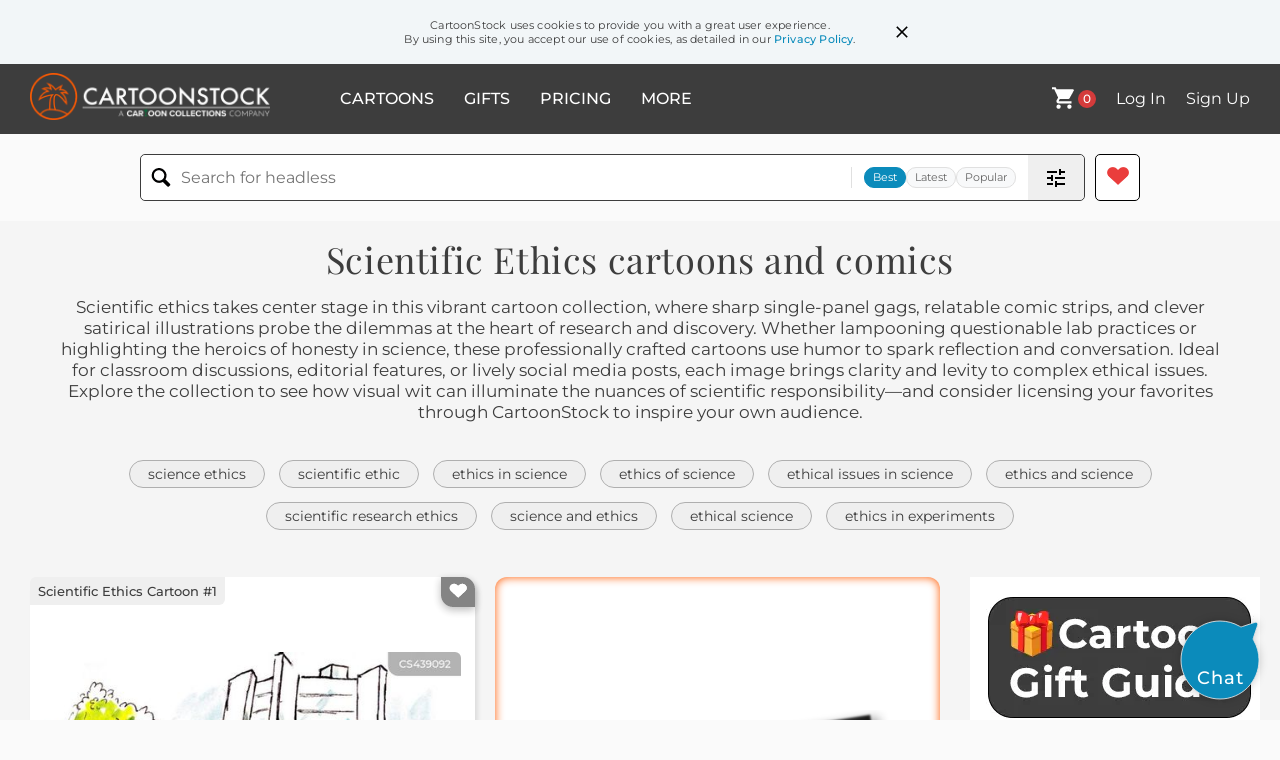

--- FILE ---
content_type: text/html; charset=UTF-8
request_url: https://www.cartoonstock.com/directory/s/scientific_ethics.asp
body_size: 25163
content:
 <!doctype html><html lang="en"><head><script>// Define dataLayer and the gtag function.
			window.dataLayer = window.dataLayer || [];
			function gtag(){dataLayer.push(arguments);}
			
			// Set default consent to 'denied' as a placeholder
			// Determine actual values based on your own requirements
			gtag('consent', 'default', {
				'ad_storage': 'denied',
				'ad_user_data': 'denied',
				'ad_personalization': 'denied',
				'analytics_storage': 'granted',
				'region': ['AT', 'CH', 'BE', 'BG', 'HR', 'CY', 'CZ', 'DK', 'EE', 'FI', 'FR', 'DE', 'GR', 'HU', 'IS', 'IE', 'IT', 'LV', 'LI', 'LT', 'LU', 'MT', 'NL', 'NO', 'PL', 'PT', 'RO', 'SK', 'SI', 'ES', 'SE', 'GB']
			});

			// Bot traffic filtering: Capture screen resolution and traffic type
			(() => {			
				window.dataLayer.push({
					'js_screen_resolution': window.screen.width + 'x' + window.screen.height,
					'traffic_type': 'external'
				});
			})();</script><script>(function(w,d,s,l,i){w[l]=w[l]||[];w[l].push({'gtm.start':
			new Date().getTime(),event:'gtm.js'});var f=d.getElementsByTagName(s)[0],
			j=d.createElement(s),dl=l!='dataLayer'?'&l='+l:'';j.async=true;j.src=
			'https://www.googletagmanager.com/gtm.js?id='+i+dl;f.parentNode.insertBefore(j,f);
			})(window,document,'script','dataLayer','GTM-NJ6GGMC');</script><script>(function(c,l,a,r,i,t,y){
				c[a]=c[a]||function(){(c[a].q=c[a].q||[]).push(arguments)};
				t=l.createElement(r);t.async=1;t.src="https://www.clarity.ms/tag/"+i;
				y=l.getElementsByTagName(r)[0];y.parentNode.insertBefore(t,y);
			})(window, document, "clarity", "script", "h7u1cnmhjr");

			window.clarity("consent")</script><script>window.addEventListener('DOMContentLoaded', () => {
                (function(e,t,o,n,p,r,i){e.visitorGlobalObjectAlias=n;e[e.visitorGlobalObjectAlias]=e[e.visitorGlobalObjectAlias]||function(){(e[e.visitorGlobalObjectAlias].q=e[e.visitorGlobalObjectAlias].q||[]).push(arguments)};e[e.visitorGlobalObjectAlias].l=(new Date).getTime();r=t.createElement("script");r.src=o;r.async=true;i=t.getElementsByTagName("script")[0];i.parentNode.insertBefore(r,i)})(window,document,"https://diffuser-cdn.app-us1.com/diffuser/diffuser.js","vgo");
                vgo('setAccount', '475737387');
                vgo('setTrackByDefault', true);
                vgo('process');
            })</script><script>(function(w,d,t,r,u){var f,n,i;w[u]=w[u]||[],f=function(){var o={ti:"187010216"};o.q=w[u],w[u]=new UET(o),w[u].push("pageLoad")},n=d.createElement(t),n.src=r,n.async=1,n.onload=n.onreadystatechange=function(){var s=this.readyState;s&&s!=="loaded"&&s!=="complete"||(f(),n.onload=n.onreadystatechange=null)},i=d.getElementsByTagName(t)[0],i.parentNode.insertBefore(n,i)})(window,document,"script","//bat.bing.com/bat.js","uetq");</script>  <script async src="https://pagead2.googlesyndication.com/pagead/js/adsbygoogle.js?client=ca-pub-2523475217111992" crossorigin="anonymous"></script><script>(adsbygoogle = window.adsbygoogle || []).push({});</script>  <meta charset="UTF-8"/><meta name="viewport" content="width=device-width,initial-scale=1"/><meta name="description" content="Scientific Ethics funny cartoons from CartoonStock directory - the world's largest on-line collection of cartoons and comics."><meta name="keywords" content="Scientific Ethics cartoons, Scientific Ethics funny, cartoon pictures, cartoon image, cartoon, comic, comics, cartoon images, cartoon picture, cartoons"><meta name="title" content="Scientific Ethics Cartoons and Comics - funny pictures from CartoonStock"> <link rel='canonical' href='https://www.cartoonstock.com/directory/s/scientific_ethics.asp'/> <link rel="preload" href="https://s3.amazonaws.com/lowres.cartoonstock.com/science-stem_cell_research-ethics-scientific_ethic-ethical_committee-stem_cell-shrn4557_low.jpg" as="image" /><link rel="preload" href="https://s3.amazonaws.com/lowres.cartoonstock.com/children-clone-cloning-scientists-science_kits-science_experiments-shrn4467_low.jpg" as="image" /><link rel="preload" href="https://s3.amazonaws.com/lowres.cartoonstock.com/education-teaching-scientists-uni-laboratories-labs-fund-cgan2837_low.jpg" as="image" /> <link rel="apple-touch-icon" sizes="180x180" href="https://assets.cartoonstock.com/images/favicons/apple-touch-icon.png"/><link rel="icon" type="image/png" sizes="192x192" href="https://assets.cartoonstock.com/images/favicons/android-chrome-192x192.png"/><link rel="icon" type="image/png" sizes="32x32" href="https://assets.cartoonstock.com/images/favicons/favicon-32x32.png"/><link rel="icon" type="image/png" sizes="16x16" href="https://assets.cartoonstock.com/images/favicons/favicon-16x16.png"/><link rel="manifest" href="https://assets.cartoonstock.com/images/favicons/manifest.json"/><meta name="apple-mobile-web-app-capable" content="yes"/><meta name="apple-mobile-web-app-title" content="Cartoon Collections"/><meta name="mobile-web-app-capable" content="yes"/><meta name="msapplication-TileColor" content="#FFFFFF"/><meta name="msapplication-TileImage" content="/mstile-144x144.png"/><meta name="theme-color" content="#ff5a00"/><script src="https://cdn.socket.io/4.7.2/socket.io.min.js"></script><script src="https://cdn.jsdelivr.net/npm/marked/marked.min.js"></script><title>Scientific Ethics Cartoons and Comics - funny pictures from CartoonStock</title><meta name="p:domain_verify" content="ee133de7f12a84575711c25522ee1e9b"/><script>window.addEventListener('DOMContentLoaded', () => {
				!function(f,b,e,v,n,t,s)
				{if(f.fbq)return;n=f.fbq=function(){n.callMethod?
				n.callMethod.apply(n,arguments):n.queue.push(arguments)};
				if(!f._fbq)f._fbq=n;n.push=n;n.loaded=!0;n.version='2.0';
				n.queue=[];t=b.createElement(e);t.async=!0;
				t.src=v;s=b.getElementsByTagName(e)[0];
				s.parentNode.insertBefore(t,s)}(window, document,'script',
				'https://connect.facebook.net/en_US/fbevents.js');
				fbq('init', '2646192748955096');
				fbq('track', 'PageView');
			})</script><noscript><img height="1" width="1" style="display:none" src="https://www.facebook.com/tr?id=2646192748955096&ev=PageView&noscript=1" alt="facebook pixel"/></noscript> <script type="application/ld+json">
	[{
			"@context": "https://schema.org/",
			"@type": "ImageObject",
			"contentUrl": "https://s3.amazonaws.com/lowres.cartoonstock.com/science-stem_cell_research-ethics-scientific_ethic-ethical_committee-stem_cell-shrn4557_low.jpg",
			"acquireLicensePage": "https://www.cartoonstock.com/cartoon?searchID=CS439092",
			"license": "https://www.cartoonstock.com/license-agreement",
			"creditText": "Sidney Harris via CartoonStock - https://www.cartoonstock.com/cartoon?searchID=CS439092",
			"caption": "Stem Cell Research and Ethics",
			"keywords": "Stem cell research, research, Ethics, science ethics, scientific ethic, scientific ethics, ethical committee, ethical committees, stem cell, stem sells, research scientist, biology, biologist, biologists, medical scientist, medical scientists, science versus religion, science vs religion",
			"creator": {
			  "@type": "Person",
			  "name": "Sidney Harris"
			 },
			"copyrightNotice": "Sidney Harris via CartoonStock - https://www.cartoonstock.com/cartoon?searchID=CS439092"
		},{
			"@context": "https://schema.org/",
			"@type": "ImageObject",
			"contentUrl": "https://s3.amazonaws.com/lowres.cartoonstock.com/children-clone-cloning-scientists-science_kits-science_experiments-shrn4467_low.jpg",
			"acquireLicensePage": "https://www.cartoonstock.com/cartoon?searchID=CS438681",
			"license": "https://www.cartoonstock.com/license-agreement",
			"creditText": "Sidney Harris via CartoonStock - https://www.cartoonstock.com/cartoon?searchID=CS438681",
			"caption": "Jr. cloning kit",
			"keywords": "clone, clones, cloning, scientist, scientists, science kit, science kits, science experiment, science experiments, scientific experiment, scientific experiments, kid, kids, toy, toys, geneticist, geneticists, DNA, scientific ethics",
			"creator": {
			  "@type": "Person",
			  "name": "Sidney Harris"
			 },
			"copyrightNotice": "Sidney Harris via CartoonStock - https://www.cartoonstock.com/cartoon?searchID=CS438681"
		},{
			"@context": "https://schema.org/",
			"@type": "ImageObject",
			"contentUrl": "https://s3.amazonaws.com/lowres.cartoonstock.com/education-teaching-scientists-uni-laboratories-labs-fund-cgan2837_low.jpg",
			"acquireLicensePage": "https://www.cartoonstock.com/cartoon?searchID=CS149767",
			"license": "https://www.cartoonstock.com/license-agreement",
			"creditText": "Hagen via CartoonStock - https://www.cartoonstock.com/cartoon?searchID=CS149767",
			"caption": "'It's an ethical dilemna now: We have solved the problem but still have two years of funding through our research grant...'",
			"keywords": "scientists, universities, uni, unis, laboratories, lab, labs, grants, fund, scientist, university, laboratory, grant, research, researcher, scientific, moral dilemma, ethical dilemmas, ethics, ethical, money, funds, funding, academia, academic, experiment, success, experiments",
			"creator": {
			  "@type": "Person",
			  "name": "Hagen"
			 },
			"copyrightNotice": "Hagen via CartoonStock - https://www.cartoonstock.com/cartoon?searchID=CS149767"
		},{
			"@context": "https://schema.org/",
			"@type": "ImageObject",
			"contentUrl": "https://s3.amazonaws.com/lowres.cartoonstock.com/science-genetic_engineer-genetic_engineering-biological_weapon-scientist-scientific_breakthrough-shrn4841_low.jpg",
			"acquireLicensePage": "https://www.cartoonstock.com/cartoon?searchID=CS121453",
			"license": "https://www.cartoonstock.com/license-agreement",
			"creditText": "Sidney Harris via CartoonStock - https://www.cartoonstock.com/cartoon?searchID=CS121453",
			"caption": "Dept. of Health - Genetic Engineering is changed to the Dept. of  Defense - Biological Warfare.",
			"keywords": "genetic engineer, genetic engineers, genetic engineering, biological warfare, biological weapon, biological weapons, scientist, scientists, scientific breakthrough, scientific breakthroughs, department of defence, department of defense, scientific ethics, science ethics",
			"creator": {
			  "@type": "Person",
			  "name": "Sidney Harris"
			 },
			"copyrightNotice": "Sidney Harris via CartoonStock - https://www.cartoonstock.com/cartoon?searchID=CS121453"
		},{
			"@context": "https://schema.org/",
			"@type": "ImageObject",
			"contentUrl": "https://s3.amazonaws.com/lowres.cartoonstock.com/science-academia-academics-scientists-researcher-researching-wmi100522_low.jpg",
			"acquireLicensePage": "https://www.cartoonstock.com/cartoon?searchID=CS128026",
			"license": "https://www.cartoonstock.com/license-agreement",
			"creditText": "Wiley Miller via CartoonStock - https://www.cartoonstock.com/cartoon?searchID=CS128026",
			"caption": "Scientific Research: '...First principle of science, Danae...Get the funding secured before you conduct the research.'",
			"keywords": "academia, academic, academics, scientist, scientists, research, researcher, researchers, researching, lab, labs, laboratory, laboratories, principle, principles, bidding war, bidding wars, research grant, research grants, funding, science project, science projects, Danae, non sequitur",
			"creator": {
			  "@type": "Person",
			  "name": "Wiley Miller"
			 },
			"copyrightNotice": "Wiley Miller via CartoonStock - https://www.cartoonstock.com/cartoon?searchID=CS128026"
		},{
			"@context": "https://schema.org/",
			"@type": "ImageObject",
			"contentUrl": "https://lowres.cartooncollections.com/tattoo-tattooist-skin_art-fashion_statements-brands-science-CX902612_low.jpg",
			"acquireLicensePage": "https://www.cartoonstock.com/cartoon?searchID=CX902612",
			"license": "https://www.cartoonstock.com/license-agreement",
			"creditText": "Benita Epstein via CartoonStock - https://www.cartoonstock.com/cartoon?searchID=CX902612",
			"caption": "&quot;You think that's a conflict of interest? Wait until you see his tattoos.&quot;",
			"keywords": "conflict of interest, tattoo, tattoos, tattooist, tattooists, skin art, fashion statement, fashion statements, brand, brands, branding, scientist, scientists, scientific, lab, labs, laboratory, laboratories, experiment, experiments, scientific ethic, scientific ethics, sponsor, sponsors, sponsorship, sponsorships, sponsorship deal, sponsorship deals, corporate sponsorship, professional ethics, conflicts - personal interests, transparency, corporate responsibility, branding ethics, scientific research, scientific discovery, innovation, scientific inquiry, tattoos - body art, fashion trends, individuality, self expression, personal style, laboratory research, experimental research",
			"creator": {
			  "@type": "Person",
			  "name": "Benita Epstein"
			 },
			"copyrightNotice": "Benita Epstein via CartoonStock - https://www.cartoonstock.com/cartoon?searchID=CX902612"
		},{
			"@context": "https://schema.org/",
			"@type": "ImageObject",
			"contentUrl": "https://s3.amazonaws.com/lowres.cartoonstock.com/science-scientist-lab-laboratory-falsified_result-falsified_data-shrn6118_low.jpg",
			"acquireLicensePage": "https://www.cartoonstock.com/cartoon?searchID=CS460111",
			"license": "https://www.cartoonstock.com/license-agreement",
			"creditText": "Sidney Harris via CartoonStock - https://www.cartoonstock.com/cartoon?searchID=CS460111",
			"caption": "&quot;He's falsified data, he's falsified results...and now he says he loves me.&quot;",
			"keywords": "scientist, scientists, lab, labs, laboratory, laboratories, falsified result, falsified results, falsified data, data, scientific data, scientific datas, girlfriend, girlfriends, boyfriend, boyfriends, date, dates, lover life, trust issue, trust issues, trust problem",
			"creator": {
			  "@type": "Person",
			  "name": "Sidney Harris"
			 },
			"copyrightNotice": "Sidney Harris via CartoonStock - https://www.cartoonstock.com/cartoon?searchID=CS460111"
		},{
			"@context": "https://schema.org/",
			"@type": "ImageObject",
			"contentUrl": "https://images.cartoonstock.com/lowres/animals-scientist-lab-research_lab-piper-rodents-CS603442_low.jpg",
			"acquireLicensePage": "https://www.cartoonstock.com/cartoon?searchID=CS603442",
			"license": "https://www.cartoonstock.com/license-agreement",
			"creditText": "Andrew Toos via CartoonStock - https://www.cartoonstock.com/cartoon?searchID=CS603442",
			"caption": "&quot;Research Lab&quot;",
			"keywords": "scientist, researcher, lab, laboratory, research lab, flute, piper, mice, rodents, experiment, test subjects, pied piper, lure, music, melody, control, manipulation, animal testing, scientific method, behavioral research, scientific ethics, research protocol, animal behavior, music therapy, pest control, modern fable, scientific folklore, animal rights, laboratory safety, research misconduct, data collection, experimental design, scientific satire, research ethics, unintended consequences, lab rat",
			"creator": {
			  "@type": "Person",
			  "name": "Andrew Toos"
			 },
			"copyrightNotice": "Andrew Toos via CartoonStock - https://www.cartoonstock.com/cartoon?searchID=CS603442"
		},{
			"@context": "https://schema.org/",
			"@type": "ImageObject",
			"contentUrl": "https://s3.amazonaws.com/lowres.cartoonstock.com/education-teaching-clone-cloning-cloner-teacher-school-mcan1669_low.jpg",
			"acquireLicensePage": "https://www.cartoonstock.com/cartoon?searchID=CS410984",
			"license": "https://www.cartoonstock.com/license-agreement",
			"creditText": "Martha Campbell via CartoonStock - https://www.cartoonstock.com/cartoon?searchID=CS410984",
			"caption": "&quot;You're the best teacher this school's ever had, Ms. Lynch. You had to expect to be cloned.&quot; ",
			"keywords": "clone, clones, cloning, cloned, cloner, cloners, teacher, teachers, school, schools, scientific experiment, scientific experiments, teaching career, teaching careers, teaching profession, teaching professions, principal, scientific ethics, principals, headteacher, headteachers, laboratory experiment, laboratory experiments",
			"creator": {
			  "@type": "Person",
			  "name": "Martha Campbell"
			 },
			"copyrightNotice": "Martha Campbell via CartoonStock - https://www.cartoonstock.com/cartoon?searchID=CS410984"
		},{
			"@context": "https://schema.org/",
			"@type": "ImageObject",
			"contentUrl": "https://s3.amazonaws.com/lowres.cartoonstock.com/seasonal-celebrations-thanksgiving-thanksgiving_holiday-cloning-cloners-scientist-rmon3853_low.jpg",
			"acquireLicensePage": "https://www.cartoonstock.com/cartoon?searchID=CS453631",
			"license": "https://www.cartoonstock.com/license-agreement",
			"creditText": "Ron Morgan via CartoonStock - https://www.cartoonstock.com/cartoon?searchID=CS453631",
			"caption": "&quot;I cloned myself to take care of my Thanksgiving duties while I watch football in peace.&quot;",
			"keywords": "thanksgiving, thanksgivings, thanksgiving holiday, clone, cloning, cloner, cloners, clones, scientist, scientists, mad scientist, mad scientists, football fan, football fans, family holiday, family holidays, scientific ethics, ethics of science",
			"creator": {
			  "@type": "Person",
			  "name": "Ron Morgan"
			 },
			"copyrightNotice": "Ron Morgan via CartoonStock - https://www.cartoonstock.com/cartoon?searchID=CS453631"
		},{
			"@context": "https://schema.org/",
			"@type": "ImageObject",
			"contentUrl": "https://images.cartoonstock.com/lowres/money-banking-scientist-academic-analyst-integrity-bribery-CS621015_low.jpg",
			"acquireLicensePage": "https://www.cartoonstock.com/cartoon?searchID=CS621015",
			"license": "https://www.cartoonstock.com/license-agreement",
			"creditText": "Karsten Schley via CartoonStock - https://www.cartoonstock.com/cartoon?searchID=CS621015",
			"caption": "&quot;As a scientist I work independently and not in the interest of those who fund my research. I&rsquo;ll give you that in writing for... let&rsquo;s say 500 bucks.&quot;",
			"keywords": "scientist, researcher, academic, investigator, analyst, scholar, integrity, corruption, bribery, payoff, kickback, independence, impartiality, objectivity, neutrality, funding, grant, sponsorship, interview, reporter, journalist, media, contradiction, hypocrisy, irony, credibility, ethics, conflict of interest, scientific method, research bias, academic integrity, peer review, scientific community, publication ethics, research funding, scientific misconduct, science communication, science journalism, research ethics, scientific independence",
			"creator": {
			  "@type": "Person",
			  "name": "Karsten Schley"
			 },
			"copyrightNotice": "Karsten Schley via CartoonStock - https://www.cartoonstock.com/cartoon?searchID=CS621015"
		},{
			"@context": "https://schema.org/",
			"@type": "ImageObject",
			"contentUrl": "https://s3.amazonaws.com/lowres.cartoonstock.com/science-genetic-gene-geneticist-dna-stem_cells-aevn842_low.jpg",
			"acquireLicensePage": "https://www.cartoonstock.com/cartoon?searchID=CS392760",
			"license": "https://www.cartoonstock.com/license-agreement",
			"creditText": "Andrew Evans via CartoonStock - https://www.cartoonstock.com/cartoon?searchID=CS392760",
			"caption": "'At the end of the day stem cell research is only what you make of it.'",
			"keywords": "genetic, genetics, gene, genes, geneticist, geneticists, dna, stem cell, stem cells, research, science, scientist, scientists, scientific ethics, genetically modified, gm, genetic modifications",
			"creator": {
			  "@type": "Person",
			  "name": "Andrew Evans"
			 },
			"copyrightNotice": "Andrew Evans via CartoonStock - https://www.cartoonstock.com/cartoon?searchID=CS392760"
		},{
			"@context": "https://schema.org/",
			"@type": "ImageObject",
			"contentUrl": "https://s3.amazonaws.com/lowres.cartoonstock.com/education-teaching-ethic-ethical-meta_ethics-medical_ethics-ethics_ethics-shr0469_low.jpg",
			"acquireLicensePage": "https://www.cartoonstock.com/cartoon?searchID=CS184911",
			"license": "https://www.cartoonstock.com/license-agreement",
			"creditText": "Sidney Harris via CartoonStock - https://www.cartoonstock.com/cartoon?searchID=CS184911",
			"caption": "Ethics ethics.",
			"keywords": "ethic, ethics, ethical, ethicality, meta-ethics, bioethics, medical ethics, legal ethics, ethics ethics, moral, morals, morality, moral code, moral codes, class, classes, lesson, lessons, department, departments, student, students, pupil, pupils",
			"creator": {
			  "@type": "Person",
			  "name": "Sidney Harris"
			 },
			"copyrightNotice": "Sidney Harris via CartoonStock - https://www.cartoonstock.com/cartoon?searchID=CS184911"
		},{
			"@context": "https://schema.org/",
			"@type": "ImageObject",
			"contentUrl": "https://s3.amazonaws.com/lowres.cartoonstock.com/professions-ethic-ethics_panel-ethical_concern-scientific_ethic-scientist-shrn2147_low.jpg",
			"acquireLicensePage": "https://www.cartoonstock.com/cartoon?searchID=CS363324",
			"license": "https://www.cartoonstock.com/license-agreement",
			"creditText": "Sidney Harris via CartoonStock - https://www.cartoonstock.com/cartoon?searchID=CS363324",
			"caption": "'I see you're the co-author of this paper....which you will explain next week. ' ",
			"keywords": "ethic, ethics, ethics panel, ethics panels, ethical concern, ethical concerns, scientific ethic, scientific ethics, scientist, scientists, academic paper, academic papers, absentminded, professor, professors, academic, academics, academia, ethical board, ethics board",
			"creator": {
			  "@type": "Person",
			  "name": "Sidney Harris"
			 },
			"copyrightNotice": "Sidney Harris via CartoonStock - https://www.cartoonstock.com/cartoon?searchID=CS363324"
		},{
			"@context": "https://schema.org/",
			"@type": "ImageObject",
			"contentUrl": "https://images.cartoonstock.com/lowres/professions-aristotle-philosophy-philosophers-thought-deep_thought-CX917862_low.jpg",
			"acquireLicensePage": "https://www.cartoonstock.com/cartoon?searchID=CX917862",
			"license": "https://www.cartoonstock.com/license-agreement",
			"creditText": "Sidney Harris via CartoonStock - https://www.cartoonstock.com/cartoon?searchID=CX917862",
			"caption": "&quot;Since he became an Aristotelian, he has stopped experimenting, and he now believes that all knowledge comes from thought alone.&quot;",
			"keywords": "aristotle, aristotelian, philosophy, philosopher, philosophers, aristotelian principles, thought, thinking, deep thought, knowledge, science, scientist, scientists, scientific method, science experiment, science experiments, experiment, experiments, experimenting, experimentation, lab, labs, laboratory, laboratories, ancient greek philosophy, classical philosophy, logic, reason, metaphysics, epistemology, ethics, virtue, intellectualism, deductive reasoning, induction, syllogism, natural philosophy, rationalism, empiricism, critical thinking, cognition, philosophy of science, inquiry, inquiry-based learning, rational inquiry, academic pursuit, pursuit of knowledge, contemplation",
			"creator": {
			  "@type": "Person",
			  "name": "Sidney Harris"
			 },
			"copyrightNotice": "Sidney Harris via CartoonStock - https://www.cartoonstock.com/cartoon?searchID=CX917862"
		},{
			"@context": "https://schema.org/",
			"@type": "ImageObject",
			"contentUrl": "https://s3.amazonaws.com/lowres.cartoonstock.com/education-teaching-mouse-cage-caged-experiments-researching-shr0337_low.jpg",
			"acquireLicensePage": "https://www.cartoonstock.com/cartoon?searchID=CS313298",
			"license": "https://www.cartoonstock.com/license-agreement",
			"creditText": "Sidney Harris via CartoonStock - https://www.cartoonstock.com/cartoon?searchID=CS313298",
			"caption": "Behavioral studies.",
			"keywords": "mouse, mice, cage, cages, caged, experiment, experiments, research, researching, researcher, researchers, study, studying, studies, rat, rats, guinea pig, guinea pigs, behavior, behaviour, behavioral, behavioural, institute, institution, institutes, institutions",
			"creator": {
			  "@type": "Person",
			  "name": "Sidney Harris"
			 },
			"copyrightNotice": "Sidney Harris via CartoonStock - https://www.cartoonstock.com/cartoon?searchID=CS313298"
		},{
			"@context": "https://schema.org/",
			"@type": "ImageObject",
			"contentUrl": "https://s3.amazonaws.com/lowres.cartoonstock.com/science-genes-scientist-discovery-research-experiments-jcen260_low.jpg",
			"acquireLicensePage": "https://www.cartoonstock.com/cartoon?searchID=CS254273",
			"license": "https://www.cartoonstock.com/license-agreement",
			"creditText": "Jon Carter via CartoonStock - https://www.cartoonstock.com/cartoon?searchID=CS254273",
			"caption": "'In a recent technological breakthrough, scientists have found the gene that enables humans to find genes. Engineers have began splicing this gene with pig DNA to create a race of lab research slaves. And now on to the weather. . .'",
			"keywords": "Genes, genetics, scientist, scientific, discovery, pig, research, lab, experiments, news, information, ethics, scientists, laboratory, engineers, assistant, labs, laboratory, tech, breakthrough, breakthroughs, experiments, geneticist, geneticists, gene",
			"creator": {
			  "@type": "Person",
			  "name": "Jon Carter"
			 },
			"copyrightNotice": "Jon Carter via CartoonStock - https://www.cartoonstock.com/cartoon?searchID=CS254273"
		},{
			"@context": "https://schema.org/",
			"@type": "ImageObject",
			"contentUrl": "https://s3.amazonaws.com/lowres.cartoonstock.com/science-mind-change_mind-lab-monster-scientist-rmo0027_low.jpg",
			"acquireLicensePage": "https://www.cartoonstock.com/cartoon?searchID=CS269724",
			"license": "https://www.cartoonstock.com/license-agreement",
			"creditText": "Ron Morgan via CartoonStock - https://www.cartoonstock.com/cartoon?searchID=CS269724",
			"caption": "'I need you to change my mind on something.'",
			"keywords": "mind, minds, change mind, changing mind, lab, labs, monster, monsters, scientist, scientists, opinion, opinions, difference of opinion, differences of opinion, frankenstein, horror novel, mad scientist, mad scientists, horror novels",
			"creator": {
			  "@type": "Person",
			  "name": "Ron Morgan"
			 },
			"copyrightNotice": "Ron Morgan via CartoonStock - https://www.cartoonstock.com/cartoon?searchID=CS269724"
		},{
			"@context": "https://schema.org/",
			"@type": "ImageObject",
			"contentUrl": "https://s3.amazonaws.com/lowres.cartoonstock.com/science-scientist-lab-ethical-join-concerned-rman3472_low.jpg",
			"acquireLicensePage": "https://www.cartoonstock.com/cartoon?searchID=CS357648",
			"license": "https://www.cartoonstock.com/license-agreement",
			"creditText": "Baloo via CartoonStock - https://www.cartoonstock.com/cartoon?searchID=CS357648",
			"caption": "'I don't think it would be ethical for me to join the Union of Concerned Scientists -- I really don't give a damn.'",
			"keywords": "scientist, scientists, lab, laboratory, ethical, ethics, join, union, concerned, concern, concerns, unions, union member, union members",
			"creator": {
			  "@type": "Person",
			  "name": "Baloo"
			 },
			"copyrightNotice": "Baloo via CartoonStock - https://www.cartoonstock.com/cartoon?searchID=CS357648"
		},{
			"@context": "https://schema.org/",
			"@type": "ImageObject",
			"contentUrl": "https://s3.amazonaws.com/lowres.cartoonstock.com/science-scientist-lab-laboratory-researcher-researching-nki0278_low.jpg",
			"acquireLicensePage": "https://www.cartoonstock.com/cartoon?searchID=CS218055",
			"license": "https://www.cartoonstock.com/license-agreement",
			"creditText": "Nicholas Kim via CartoonStock - https://www.cartoonstock.com/cartoon?searchID=CS218055",
			"caption": "'All those perfectly adequate brain-donors out there and Igor has picked me a televangelist.'",
			"keywords": "scientist, scientists, lab, labs, laboratory, laboratories, researcher, researchers, researching, experiment, experiments, experimenting, Frankenstein, Mary Shelley, brain donor, brain donors, brain-donor, brain-donors, televangelists, televangelist",
			"creator": {
			  "@type": "Person",
			  "name": "Nicholas Kim"
			 },
			"copyrightNotice": "Nicholas Kim via CartoonStock - https://www.cartoonstock.com/cartoon?searchID=CS218055"
		},{
			"@context": "https://schema.org/",
			"@type": "ImageObject",
			"contentUrl": "https://s3.amazonaws.com/lowres.cartoonstock.com/science-organ-stem_cell-stem_cell-scientist-gene-nki0070_low.jpg",
			"acquireLicensePage": "https://www.cartoonstock.com/cartoon?searchID=CS171350",
			"license": "https://www.cartoonstock.com/license-agreement",
			"creditText": "Nicholas Kim via CartoonStock - https://www.cartoonstock.com/cartoon?searchID=CS171350",
			"caption": "'You're a selfish b***ard, Lewis! Those stem-cell lines were meant for people who've LOST an organ!'",
			"keywords": "organ, organs, stem cell, stem cells, stem-cell, stem-cells, scientist, scientists, gene, genes, genetics, arm, arms",
			"creator": {
			  "@type": "Person",
			  "name": "Nicholas Kim"
			 },
			"copyrightNotice": "Nicholas Kim via CartoonStock - https://www.cartoonstock.com/cartoon?searchID=CS171350"
		},{
			"@context": "https://schema.org/",
			"@type": "ImageObject",
			"contentUrl": "https://s3.amazonaws.com/lowres.cartoonstock.com/science-dolly-clone-cloning-cloning_experiments-scientific_discoveries-forn5178_low.jpg",
			"acquireLicensePage": "https://www.cartoonstock.com/cartoon?searchID=CS102874",
			"license": "https://www.cartoonstock.com/license-agreement",
			"creditText": "Fran via CartoonStock - https://www.cartoonstock.com/cartoon?searchID=CS102874",
			"caption": "&quot;So who votes yest to the idea of allowing cloning?&quot;",
			"keywords": "Dolly, Dolly the sheep, clone, clones, cloning, cloning experiment, cloning experiments, scientific discovery, scientific discoveries, scientific breakthrough, scientific breakthroughs, cloner, cloners, ethic, ethics, vote, votes, scientific ethics, ethical panel, ethical panels, ethics panel, ethics panels",
			"creator": {
			  "@type": "Person",
			  "name": "Fran"
			 },
			"copyrightNotice": "Fran via CartoonStock - https://www.cartoonstock.com/cartoon?searchID=CS102874"
		},{
			"@context": "https://schema.org/",
			"@type": "ImageObject",
			"contentUrl": "https://s3.amazonaws.com/lowres.cartoonstock.com/science-s-scientists-formulas-formula-boffin-kmhn112_low.jpg",
			"acquireLicensePage": "https://www.cartoonstock.com/cartoon?searchID=CS181927",
			"license": "https://www.cartoonstock.com/license-agreement",
			"creditText": "Kieran Meehan via CartoonStock - https://www.cartoonstock.com/cartoon?searchID=CS181927",
			"caption": "'It is our duty as scientists to question everything.' 'Says who?'",
			"keywords": "S, Scientists, Scientists, equations, formulas, Equations, Formula, Computations, Boffin, Brains, Research, question, questions, questionning, questioning, answer, answers, universe, scientific research",
			"creator": {
			  "@type": "Person",
			  "name": "Kieran Meehan"
			 },
			"copyrightNotice": "Kieran Meehan via CartoonStock - https://www.cartoonstock.com/cartoon?searchID=CS181927"
		},{
			"@context": "https://schema.org/",
			"@type": "ImageObject",
			"contentUrl": "https://lowres.cartooncollections.com/clones-human_cloning-human_clones-scientific_ethics-prisons-law-order-CC46387_low.jpg",
			"acquireLicensePage": "https://www.cartoonstock.com/cartoon?searchID=CC46387",
			"license": "https://www.cartoonstock.com/license-agreement",
			"creditText": "David Sipress via CartoonStock - https://www.cartoonstock.com/cartoon?searchID=CC46387",
			"caption": "&quot;I cloned a guy in Reno. How 'bout yourself?&quot;",
			"keywords": "clone, clones, cloning, human cloning, human clone, human clones, medical ethics, scientific ethics, prison, prisons, prisoner, prisoners, jail, jails, crime, crimes, criminal, criminals, criminal offence, criminal offences, confession, confessions, confessing, genetic engineering, bioethics, genome sequencing, stem cells, medical research, experimental medicine, biotechnology, gene editing, artificial intelligence, surveillance, surveillance state, crime prevention, forensic science, penitentiary, detention, rehabilitation, morality, identity, individuality, science fiction, dystopian",
			"creator": {
			  "@type": "Person",
			  "name": "David Sipress"
			 },
			"copyrightNotice": "David Sipress via CartoonStock - https://www.cartoonstock.com/cartoon?searchID=CC46387"
		},{
			"@context": "https://schema.org/",
			"@type": "ImageObject",
			"contentUrl": "https://lowres.cartooncollections.com/scientist-brains-mary_shelley-experiment-victor_frankenstein-science-CC124612_low.jpg",
			"acquireLicensePage": "https://www.cartoonstock.com/cartoon?searchID=CC124612",
			"license": "https://www.cartoonstock.com/license-agreement",
			"creditText": "Sam Gross via CartoonStock - https://www.cartoonstock.com/cartoon?searchID=CC124612",
			"caption": "&quot;He goes to the bathroom a lot. Where did you get the kidneys?&quot;",
			"keywords": "frankenstein, scientist, experiments, brains, halloween, mary shelley, scientists, experiment, frankenstein's monster, victor frankenstein, gothic horror, bathroom break, bathroom breaks, toilet break, toilet breaks, mad scientist, mad scientists, kidney problem, kidney problems, kidney, kidneys, laboratory, laboratory equipment, laboratory animals, medical ethics, organ transplantation, organ donor, human anatomy, human physiology, human body systems, urinary system, kidney function, renal failure, renal disease, nephrology, dialysis, urinary catheter, bathroom habits, bathroom etiquette, bladder function, urinary tract infection, sanitation, hygiene",
			"creator": {
			  "@type": "Person",
			  "name": "Sam Gross"
			 },
			"copyrightNotice": "Sam Gross via CartoonStock - https://www.cartoonstock.com/cartoon?searchID=CC124612"
		},{
			"@context": "https://schema.org/",
			"@type": "ImageObject",
			"contentUrl": "https://images.cartoonstock.com/lowres/politics-president_bush-iraq-soldier-troops-clone-EC268939_low.jpg",
			"acquireLicensePage": "https://www.cartoonstock.com/cartoon?searchID=EC268939",
			"license": "https://www.cartoonstock.com/license-agreement",
			"creditText": "Monte Wolverton via CartoonStock - https://www.cartoonstock.com/cartoon?searchID=EC268939",
			"caption": "Surging Stem Cells -- Color",
			"keywords": "president bush, stem cells, iraq, iraqi war, soldier, soldiers, troops, surge, clone, clones, cloning, recruit, recruitment, army, science, research, embryonic, military, cells, petri, medical advancements, biomedical research, cell therapy, regenerative medicine, scientific breakthrough, healthcare, genetic engineering, bioethics, cellular biology, genetic research, military strategy, political controversy, presidential policy, scientific ethics, military recruitment, war efforts, stem cell therapy, embryonic research, cell culture, scientific discovery",
			"creator": {
			  "@type": "Person",
			  "name": "Monte Wolverton"
			 },
			"copyrightNotice": "Monte Wolverton via CartoonStock - https://www.cartoonstock.com/cartoon?searchID=EC268939"
		},{
			"@context": "https://schema.org/",
			"@type": "ImageObject",
			"contentUrl": "https://s3.amazonaws.com/lowres.cartoonstock.com/science-research_institute-fraud-fraudulent-scientists-scientific_breakthroughs-shrn6126_low.jpg",
			"acquireLicensePage": "https://www.cartoonstock.com/cartoon?searchID=CS460064",
			"license": "https://www.cartoonstock.com/license-agreement",
			"creditText": "Sidney Harris via CartoonStock - https://www.cartoonstock.com/cartoon?searchID=CS460064",
			"caption": "&quot;I think they're beginning to suspect our science is fraudulent.&quot;",
			"keywords": "research institute, research institutes, fraud, frauds, fraudulent, scientist, scientists, scientific breakthrough, scientific breakthroughs, sham, shams, con, cons, conmen, conman, scam artist, scam artists, scammer, scammers, scam, scams, con men, con man",
			"creator": {
			  "@type": "Person",
			  "name": "Sidney Harris"
			 },
			"copyrightNotice": "Sidney Harris via CartoonStock - https://www.cartoonstock.com/cartoon?searchID=CS460064"
		},{
			"@context": "https://schema.org/",
			"@type": "ImageObject",
			"contentUrl": "https://images.cartoonstock.com/lowres/animals-xenotransplants-altruism-lab-pigs-donor-CS606993_low.jpg",
			"acquireLicensePage": "https://www.cartoonstock.com/cartoon?searchID=CS606993",
			"license": "https://www.cartoonstock.com/license-agreement",
			"creditText": "Todd Condron via CartoonStock - https://www.cartoonstock.com/cartoon?searchID=CS606993",
			"caption": "&quot;Though it won't improve the results of xenotransplants, we'd all feel better if we could instill a sense of altruism.&quot;",
			"keywords": "xenotransplants, xenotransplantation, altruism, scientists, lab, laboratory, pigs, pig, donor, organ donor, organ donation, ethics, medical ethics, transplantation, scientific research, medical research, experiment, experiments, transplant surgery, medical procedure, medical innovation, medical science, animal ethics, animal research, research ethics, ethical considerations, ethical dilemma, medical dilemma, animal donors, medical experiment, medical experiments, healthcare improvement, biomedical research, biomedical, healthcare ethics, human organs, ethics of science, science ethics, ethical research, biological research, animal welfare, welfare, human welfare, medical welfare, cross-species transplant, donor animals, altruistic behavior, ethical conduct, ethical behavior, ethical, pig organ, pig organs, pig organ transplant, animal organ transplant, organ transplants, animal organ transplants, medical procedures, animal rights, rights, animal testing, ethical consideration, research subjects, well informed",
			"creator": {
			  "@type": "Person",
			  "name": "Todd Condron"
			 },
			"copyrightNotice": "Todd Condron via CartoonStock - https://www.cartoonstock.com/cartoon?searchID=CS606993"
		},{
			"@context": "https://schema.org/",
			"@type": "ImageObject",
			"contentUrl": "https://s3.amazonaws.com/lowres.cartoonstock.com/industry-productivity-productivity_levels-calculations-lab-laboratory-aton3371_low.jpg",
			"acquireLicensePage": "https://www.cartoonstock.com/cartoon?searchID=CS387958",
			"license": "https://www.cartoonstock.com/license-agreement",
			"creditText": "Andrew Toos via CartoonStock - https://www.cartoonstock.com/cartoon?searchID=CS387958",
			"caption": "'According to these advanced calculations our productivity is poo poo.'",
			"keywords": "productivity, productivity level, productivity levels, calculation, calculations, advanced, lab, labs, laboratory, laboratories, scientist, scientists, workload, workloads, work ethic, work ethics, employee, employees, employer, employers, worker, workers, industrious",
			"creator": {
			  "@type": "Person",
			  "name": "Andrew Toos"
			 },
			"copyrightNotice": "Andrew Toos via CartoonStock - https://www.cartoonstock.com/cartoon?searchID=CS387958"
		},{
			"@context": "https://schema.org/",
			"@type": "ImageObject",
			"contentUrl": "https://images.cartoonstock.com/lowres/politics-science-political-trump-covid_19-vaccine-EC378402_low.jpg",
			"acquireLicensePage": "https://www.cartoonstock.com/cartoon?searchID=EC378402",
			"license": "https://www.cartoonstock.com/license-agreement",
			"creditText": "Joe Heller via CartoonStock - https://www.cartoonstock.com/cartoon?searchID=EC378402",
			"caption": "It's Science",
			"keywords": "science, scientists, political, fauci, trump, anti-science, covid-19, coronavirus, vaccine, pandemic, research, laboratory, experiments, scientific method, data analysis, innovation, scientific breakthroughs, scientific community, healthcare, public health, epidemiology, virology, infectious diseases, medical research, scientific evidence, scientific consensus, scientific literacy, scientific advancement, scientific knowledge, evidence-based, scientific integrity, scientific inquiry, critical thinking, scientific discovery, scientific progress, stem (science, technology, engineering, mathematics), scientific principles, scientific theory",
			"creator": {
			  "@type": "Person",
			  "name": "Joe Heller"
			 },
			"copyrightNotice": "Joe Heller via CartoonStock - https://www.cartoonstock.com/cartoon?searchID=EC378402"
		},{
			"@context": "https://schema.org/",
			"@type": "ImageObject",
			"contentUrl": "https://s3.amazonaws.com/lowres.cartoonstock.com/science-alchemist-pseudoscience-scientific_fraud-scientists-frauds-shrn6153_low.jpg",
			"acquireLicensePage": "https://www.cartoonstock.com/cartoon?searchID=CS460390",
			"license": "https://www.cartoonstock.com/license-agreement",
			"creditText": "Sidney Harris via CartoonStock - https://www.cartoonstock.com/cartoon?searchID=CS460390",
			"caption": "&quot;Science fraud? What do I do that isn't science fraud?&quot;",
			"keywords": "alchemist, chemist, pseudoscience, science fraud, scientific fraud, scientist, scientists, fraud, frauds, science frauds, chemists, alchemists, alchemy, wizard, wizards, fraudster, fraudsters, academic, academics, academia, scientific discovery, scientific discoveries, ethics, ethics board, ethics panel",
			"creator": {
			  "@type": "Person",
			  "name": "Sidney Harris"
			 },
			"copyrightNotice": "Sidney Harris via CartoonStock - https://www.cartoonstock.com/cartoon?searchID=CS460390"
		},{
			"@context": "https://schema.org/",
			"@type": "ImageObject",
			"contentUrl": "https://s3.amazonaws.com/lowres.cartoonstock.com/death-near_death-near_death-dead_bodies-scientists-morgue-kdin28_low.jpg",
			"acquireLicensePage": "https://www.cartoonstock.com/cartoon?searchID=CS386256",
			"license": "https://www.cartoonstock.com/license-agreement",
			"creditText": "Karl Dixon via CartoonStock - https://www.cartoonstock.com/cartoon?searchID=CS386256",
			"caption": "'For the last time, Timpkins---will you stop messing with the near death experiment patients?!'",
			"keywords": "near death, near death experience, near-death, dead body, dead bodies, scientist, scientists, scientific research, morgue, morgues, hospitals, coronoer, coroners, experiment, experiments, light, bright light, afterlife, the afterlife, hospital, god, experiments",
			"creator": {
			  "@type": "Person",
			  "name": "Karl Dixon"
			 },
			"copyrightNotice": "Karl Dixon via CartoonStock - https://www.cartoonstock.com/cartoon?searchID=CS386256"
		},{
			"@context": "https://schema.org/",
			"@type": "ImageObject",
			"contentUrl": "https://images.cartoonstock.com/lowres/science-scientist-expert-expertise-scientific_reports-science_reports-CS555586_low.jpg",
			"acquireLicensePage": "https://www.cartoonstock.com/cartoon?searchID=CS555586",
			"license": "https://www.cartoonstock.com/license-agreement",
			"creditText": "Karsten Schley via CartoonStock - https://www.cartoonstock.com/cartoon?searchID=CS555586",
			"caption": "&quot;We will prove everything for you, regardless how absurd, stupid or unlikely it is. We're dependent scientists, that means that it depends on the fee.&quot;",
			"keywords": "scientist, scientists, expert, experts, expertise, scientific report, scientific reports, science report, science reports, scientific proof, scientific proofs, bribe, bribes, bribery, corrupt, corruption",
			"creator": {
			  "@type": "Person",
			  "name": "Karsten Schley"
			 },
			"copyrightNotice": "Karsten Schley via CartoonStock - https://www.cartoonstock.com/cartoon?searchID=CS555586"
		},{
			"@context": "https://schema.org/",
			"@type": "ImageObject",
			"contentUrl": "https://s3.amazonaws.com/lowres.cartoonstock.com/science-experiment-fraud-fraudsters-scientists-research-shrn1088_low.jpg",
			"acquireLicensePage": "https://www.cartoonstock.com/cartoon?searchID=CS174433",
			"license": "https://www.cartoonstock.com/license-agreement",
			"creditText": "Sidney Harris via CartoonStock - https://www.cartoonstock.com/cartoon?searchID=CS174433",
			"caption": "'Even with some fraud thrown in, it didn't work.'",
			"keywords": "experiment, experiments, fraud, fraudster, fraudsters, scientist, scientists, sciences, research, researcher, researchers, R and D, RD, department, departments, chemist, chemists, physicist, physicists, pharmacy, pharmaceutical, pharmaceuticals",
			"creator": {
			  "@type": "Person",
			  "name": "Sidney Harris"
			 },
			"copyrightNotice": "Sidney Harris via CartoonStock - https://www.cartoonstock.com/cartoon?searchID=CS174433"
		},{
			"@context": "https://schema.org/",
			"@type": "ImageObject",
			"contentUrl": "https://s3.amazonaws.com/lowres.cartoonstock.com/death-cryogenics-cod-cures-cows-beefburgers-dre1226_low.jpg",
			"acquireLicensePage": "https://www.cartoonstock.com/cartoon?searchID=CS296586",
			"license": "https://www.cartoonstock.com/license-agreement",
			"creditText": "Dan Reynolds via CartoonStock - https://www.cartoonstock.com/cartoon?searchID=CS296586",
			"caption": "'Once once we figure out how to cure them of what they died from, we'll thaw them out and bring them back to life.'",
			"keywords": "cryogenics, cause of death, cod, cure, cures, cow, cows, beefburger, beefburgers, burger, burgers, thaw, thaws, thawed, thawed out, scientist, scientists, freeze, freezes, frozen, hamburger, hamburgers",
			"creator": {
			  "@type": "Person",
			  "name": "Dan Reynolds"
			 },
			"copyrightNotice": "Dan Reynolds via CartoonStock - https://www.cartoonstock.com/cartoon?searchID=CS296586"
		}]
	</script> </head><body style="background-color: #fafafa;"><noscript><iframe src="https://www.googletagmanager.com/ns.html?id=GTM-NJ6GGMC" height="0" width="0" style="display:none;visibility:hidden"></iframe></noscript><cookie-notice></cookie-notice><nav-main-search data-page="directory"></nav-main-search><search-mobile data-search="false" style="z-index: 3;"></search-mobile><directory-grid-page data-api-response="{&quot;keyword&quot;:&quot;scientific ethics&quot;,&quot;description&quot;:null,&quot;description_alternative&quot;:&quot;Scientific ethics takes center stage in this vibrant cartoon collection, where sharp single-panel gags, relatable comic strips, and clever satirical illustrations probe the dilemmas at the heart of research and discovery. Whether lampooning questionable lab practices or highlighting the heroics of honesty in science, these professionally crafted cartoons use humor to spark reflection and conversation. Ideal for classroom discussions, editorial features, or lively social media posts, each image brings clarity and levity to complex ethical issues. Explore the collection to see how visual wit can illuminate the nuances of scientific responsibility\u2014and consider licensing your favorites through CartoonStock to inspire your own audience.&quot;,&quot;meta_description&quot;:null,&quot;title&quot;:null,&quot;cartoons&quot;:[{&quot;search_id&quot;:&quot;CS439092&quot;,&quot;image_url&quot;:&quot;https:\/\/s3.amazonaws.com\/lowres.cartoonstock.com\/science-stem_cell_research-ethics-scientific_ethic-ethical_committee-stem_cell-shrn4557_low.jpg&quot;,&quot;mockups&quot;:{&quot;mug&quot;:&quot;https:\/\/productpreviews.cartooncollections.com\/CS439092-19-1320-0.jpg&quot;,&quot;pillow&quot;:&quot;https:\/\/productpreviews.cartooncollections.com\/CS439092-83-4532-0.jpg&quot;,&quot;print&quot;:&quot;https:\/\/productpreviews.cartooncollections.com\/CS439092-5003-5003002-100.jpg&quot;,&quot;tshirt&quot;:&quot;https:\/\/productpreviews.cartooncollections.com\/CS439092-12-504-4.jpg&quot;},&quot;title&quot;:&quot;Stem Cell Research and Ethics&quot;,&quot;cartoonist&quot;:{&quot;first_last&quot;:&quot;Sidney Harris&quot;,&quot;url&quot;:&quot;https:\/\/www.cartoonstock.com\/search?cartoonist=sidneyharris&quot;,&quot;slug&quot;:&quot;sidneyharris&quot;},&quot;keywords&quot;:[{&quot;keyword&quot;:&quot;Stem cell research&quot;,&quot;url&quot;:&quot;\/directory\/s\/stem_cell_research.asp&quot;},{&quot;keyword&quot;:&quot;research&quot;,&quot;url&quot;:&quot;\/directory\/r\/research.asp&quot;},{&quot;keyword&quot;:&quot;Ethics&quot;,&quot;url&quot;:&quot;\/directory\/e\/ethics.asp&quot;},{&quot;keyword&quot;:&quot;science ethics&quot;,&quot;url&quot;:&quot;\/directory\/s\/science_ethics.asp&quot;},{&quot;keyword&quot;:&quot;scientific ethic&quot;,&quot;url&quot;:&quot;\/directory\/s\/scientific_ethic.asp&quot;},{&quot;keyword&quot;:&quot;scientific ethics&quot;,&quot;url&quot;:&quot;\/directory\/s\/scientific_ethics.asp&quot;},{&quot;keyword&quot;:&quot;ethical committee&quot;,&quot;url&quot;:&quot;\/directory\/e\/ethical_committee.asp&quot;},{&quot;keyword&quot;:&quot;ethical committees&quot;,&quot;url&quot;:&quot;\/directory\/e\/ethical_committees.asp&quot;},{&quot;keyword&quot;:&quot;stem cell&quot;,&quot;url&quot;:&quot;\/directory\/s\/stem_cell.asp&quot;},{&quot;keyword&quot;:&quot;stem sells&quot;,&quot;url&quot;:&quot;\/directory\/s\/stem_sells.asp&quot;},{&quot;keyword&quot;:&quot;research scientist&quot;,&quot;url&quot;:&quot;\/directory\/r\/research_scientist.asp&quot;},{&quot;keyword&quot;:&quot;biology&quot;,&quot;url&quot;:&quot;\/directory\/b\/biology.asp&quot;},{&quot;keyword&quot;:&quot;biologist&quot;,&quot;url&quot;:&quot;\/directory\/b\/biologist.asp&quot;},{&quot;keyword&quot;:&quot;biologists&quot;,&quot;url&quot;:&quot;\/directory\/b\/biologists.asp&quot;},{&quot;keyword&quot;:&quot;medical scientist&quot;,&quot;url&quot;:&quot;\/directory\/m\/medical_scientist.asp&quot;},{&quot;keyword&quot;:&quot;medical scientists&quot;,&quot;url&quot;:&quot;\/directory\/m\/medical_scientists.asp&quot;},{&quot;keyword&quot;:&quot;science versus religion&quot;,&quot;url&quot;:&quot;\/directory\/s\/science_versus_religion.asp&quot;},{&quot;keyword&quot;:&quot;science vs religion&quot;,&quot;url&quot;:&quot;\/directory\/s\/science_vs_religion.asp&quot;}],&quot;files&quot;:{&quot;high_res&quot;:{&quot;length&quot;:1779,&quot;width&quot;:2242}}},{&quot;search_id&quot;:&quot;CS438681&quot;,&quot;image_url&quot;:&quot;https:\/\/s3.amazonaws.com\/lowres.cartoonstock.com\/children-clone-cloning-scientists-science_kits-science_experiments-shrn4467_low.jpg&quot;,&quot;mockups&quot;:{&quot;mug&quot;:&quot;https:\/\/productpreviews.cartooncollections.com\/CS438681-19-1320-0.jpg&quot;,&quot;pillow&quot;:&quot;https:\/\/productpreviews.cartooncollections.com\/CS438681-83-4532-0.jpg&quot;,&quot;print&quot;:&quot;https:\/\/productpreviews.cartooncollections.com\/CS438681-5003-5003002-100.jpg&quot;,&quot;tshirt&quot;:&quot;https:\/\/productpreviews.cartooncollections.com\/CS438681-12-504-1.jpg&quot;},&quot;title&quot;:&quot;Jr. cloning kit&quot;,&quot;cartoonist&quot;:{&quot;first_last&quot;:&quot;Sidney Harris&quot;,&quot;url&quot;:&quot;https:\/\/www.cartoonstock.com\/search?cartoonist=sidneyharris&quot;,&quot;slug&quot;:&quot;sidneyharris&quot;},&quot;keywords&quot;:[{&quot;keyword&quot;:&quot;clone&quot;,&quot;url&quot;:&quot;\/directory\/c\/clone.asp&quot;},{&quot;keyword&quot;:&quot;clones&quot;,&quot;url&quot;:&quot;\/directory\/c\/clones.asp&quot;},{&quot;keyword&quot;:&quot;cloning&quot;,&quot;url&quot;:&quot;\/directory\/c\/cloning.asp&quot;},{&quot;keyword&quot;:&quot;scientist&quot;,&quot;url&quot;:&quot;\/directory\/s\/scientist.asp&quot;},{&quot;keyword&quot;:&quot;scientists&quot;,&quot;url&quot;:&quot;\/directory\/s\/scientists.asp&quot;},{&quot;keyword&quot;:&quot;science kit&quot;,&quot;url&quot;:&quot;\/directory\/s\/science_kit.asp&quot;},{&quot;keyword&quot;:&quot;science kits&quot;,&quot;url&quot;:&quot;\/directory\/s\/science_kits.asp&quot;},{&quot;keyword&quot;:&quot;science experiment&quot;,&quot;url&quot;:&quot;\/directory\/s\/science_experiment.asp&quot;},{&quot;keyword&quot;:&quot;science experiments&quot;,&quot;url&quot;:&quot;\/directory\/s\/science_experiments.asp&quot;},{&quot;keyword&quot;:&quot;scientific experiment&quot;,&quot;url&quot;:&quot;\/directory\/s\/scientific_experiment.asp&quot;},{&quot;keyword&quot;:&quot;scientific experiments&quot;,&quot;url&quot;:&quot;\/directory\/s\/scientific_experiments.asp&quot;},{&quot;keyword&quot;:&quot;kid&quot;,&quot;url&quot;:&quot;\/directory\/k\/kid.asp&quot;},{&quot;keyword&quot;:&quot;kids&quot;,&quot;url&quot;:&quot;\/directory\/k\/kids.asp&quot;},{&quot;keyword&quot;:&quot;toy&quot;,&quot;url&quot;:&quot;\/directory\/t\/toy.asp&quot;},{&quot;keyword&quot;:&quot;toys&quot;,&quot;url&quot;:&quot;\/directory\/t\/toys.asp&quot;},{&quot;keyword&quot;:&quot;geneticist&quot;,&quot;url&quot;:&quot;\/directory\/g\/geneticist.asp&quot;},{&quot;keyword&quot;:&quot;geneticists&quot;,&quot;url&quot;:&quot;\/directory\/g\/geneticists.asp&quot;},{&quot;keyword&quot;:&quot;DNA&quot;,&quot;url&quot;:&quot;\/directory\/d\/dna.asp&quot;},{&quot;keyword&quot;:&quot;scientific ethics&quot;,&quot;url&quot;:&quot;\/directory\/s\/scientific_ethics.asp&quot;}],&quot;files&quot;:{&quot;high_res&quot;:{&quot;length&quot;:2139,&quot;width&quot;:2451}}},{&quot;search_id&quot;:&quot;CS149767&quot;,&quot;image_url&quot;:&quot;https:\/\/s3.amazonaws.com\/lowres.cartoonstock.com\/education-teaching-scientists-uni-laboratories-labs-fund-cgan2837_low.jpg&quot;,&quot;mockups&quot;:{&quot;mug&quot;:&quot;https:\/\/productpreviews.cartooncollections.com\/CS149767-5001-5001001-0.jpg&quot;,&quot;pillow&quot;:&quot;https:\/\/productpreviews.cartooncollections.com\/CS149767-83-4532-3.jpg&quot;,&quot;print&quot;:&quot;https:\/\/productpreviews.cartooncollections.com\/CS149767-5003-5003002-100.jpg&quot;,&quot;tshirt&quot;:&quot;https:\/\/productpreviews.cartooncollections.com\/CS149767-12-504-2.jpg&quot;,&quot;mug_webp&quot;:null,&quot;print_webp&quot;:null,&quot;tshirt_webp&quot;:null,&quot;pillow_webp&quot;:null},&quot;title&quot;:&quot;'It's an ethical dilemna now: We have solved the problem but still have two years of funding through our research grant...'&quot;,&quot;cartoonist&quot;:{&quot;first_last&quot;:&quot;Hagen&quot;,&quot;url&quot;:&quot;https:\/\/www.cartoonstock.com\/search?cartoonist=christophegranet&quot;,&quot;slug&quot;:&quot;christophegranet&quot;},&quot;keywords&quot;:[{&quot;keyword&quot;:&quot;scientists&quot;,&quot;url&quot;:&quot;\/directory\/s\/scientists.asp&quot;},{&quot;keyword&quot;:&quot;universities&quot;,&quot;url&quot;:&quot;\/directory\/u\/universities.asp&quot;},{&quot;keyword&quot;:&quot;uni&quot;,&quot;url&quot;:&quot;\/directory\/u\/uni.asp&quot;},{&quot;keyword&quot;:&quot;unis&quot;,&quot;url&quot;:&quot;\/directory\/u\/unis.asp&quot;},{&quot;keyword&quot;:&quot;laboratories&quot;,&quot;url&quot;:&quot;\/directory\/l\/laboratories.asp&quot;},{&quot;keyword&quot;:&quot;lab&quot;,&quot;url&quot;:&quot;\/directory\/l\/lab.asp&quot;},{&quot;keyword&quot;:&quot;labs&quot;,&quot;url&quot;:&quot;\/directory\/l\/labs.asp&quot;},{&quot;keyword&quot;:&quot;grants&quot;,&quot;url&quot;:&quot;\/directory\/g\/grants.asp&quot;},{&quot;keyword&quot;:&quot;fund&quot;,&quot;url&quot;:&quot;\/directory\/f\/fund.asp&quot;},{&quot;keyword&quot;:&quot;scientist&quot;,&quot;url&quot;:&quot;\/directory\/s\/scientist.asp&quot;},{&quot;keyword&quot;:&quot;university&quot;,&quot;url&quot;:&quot;\/directory\/u\/university.asp&quot;},{&quot;keyword&quot;:&quot;laboratory&quot;,&quot;url&quot;:&quot;\/directory\/l\/laboratory.asp&quot;},{&quot;keyword&quot;:&quot;grant&quot;,&quot;url&quot;:&quot;\/directory\/g\/grant.asp&quot;},{&quot;keyword&quot;:&quot;research&quot;,&quot;url&quot;:&quot;\/directory\/r\/research.asp&quot;},{&quot;keyword&quot;:&quot;researcher&quot;,&quot;url&quot;:&quot;\/directory\/r\/researcher.asp&quot;},{&quot;keyword&quot;:&quot;scientific&quot;,&quot;url&quot;:&quot;\/directory\/s\/scientific.asp&quot;},{&quot;keyword&quot;:&quot;moral dilemma&quot;,&quot;url&quot;:&quot;\/directory\/m\/moral_dilemma.asp&quot;},{&quot;keyword&quot;:&quot;ethical dilemmas&quot;,&quot;url&quot;:&quot;\/directory\/e\/ethical_dilemmas.asp&quot;},{&quot;keyword&quot;:&quot;ethics&quot;,&quot;url&quot;:&quot;\/directory\/e\/ethics.asp&quot;},{&quot;keyword&quot;:&quot;ethical&quot;,&quot;url&quot;:&quot;\/directory\/e\/ethical.asp&quot;},{&quot;keyword&quot;:&quot;money&quot;,&quot;url&quot;:&quot;\/directory\/m\/money.asp&quot;},{&quot;keyword&quot;:&quot;funds&quot;,&quot;url&quot;:&quot;\/directory\/f\/funds.asp&quot;},{&quot;keyword&quot;:&quot;funding&quot;,&quot;url&quot;:&quot;\/directory\/f\/funding.asp&quot;},{&quot;keyword&quot;:&quot;academia&quot;,&quot;url&quot;:&quot;\/directory\/a\/academia.asp&quot;},{&quot;keyword&quot;:&quot;academic&quot;,&quot;url&quot;:&quot;\/directory\/a\/academic.asp&quot;},{&quot;keyword&quot;:&quot;experiment&quot;,&quot;url&quot;:&quot;\/directory\/e\/experiment.asp&quot;},{&quot;keyword&quot;:&quot;success&quot;,&quot;url&quot;:&quot;\/directory\/s\/success.asp&quot;},{&quot;keyword&quot;:&quot;experiments&quot;,&quot;url&quot;:&quot;\/directory\/e\/experiments.asp&quot;}],&quot;files&quot;:{&quot;high_res&quot;:{&quot;length&quot;:1985,&quot;width&quot;:3000}}},{&quot;search_id&quot;:&quot;CS121453&quot;,&quot;image_url&quot;:&quot;https:\/\/s3.amazonaws.com\/lowres.cartoonstock.com\/science-genetic_engineer-genetic_engineering-biological_weapon-scientist-scientific_breakthrough-shrn4841_low.jpg&quot;,&quot;mockups&quot;:{&quot;mug&quot;:&quot;https:\/\/productpreviews.cartooncollections.com\/CS121453-19-4830-7.jpg&quot;,&quot;pillow&quot;:&quot;https:\/\/productpreviews.cartooncollections.com\/CS121453-83-4532-0.jpg&quot;,&quot;print&quot;:&quot;https:\/\/productpreviews.cartooncollections.com\/CS121453-5003-5003002-100.jpg&quot;,&quot;tshirt&quot;:&quot;https:\/\/productpreviews.cartooncollections.com\/CS121453-12-504-1.jpg&quot;},&quot;title&quot;:&quot;Dept. of Health - Genetic Engineering is changed to the Dept. of  Defense - Biological Warfare.&quot;,&quot;cartoonist&quot;:{&quot;first_last&quot;:&quot;Sidney Harris&quot;,&quot;url&quot;:&quot;https:\/\/www.cartoonstock.com\/search?cartoonist=sidneyharris&quot;,&quot;slug&quot;:&quot;sidneyharris&quot;},&quot;keywords&quot;:[{&quot;keyword&quot;:&quot;genetic engineer&quot;,&quot;url&quot;:&quot;\/directory\/g\/genetic_engineer.asp&quot;},{&quot;keyword&quot;:&quot;genetic engineers&quot;,&quot;url&quot;:&quot;\/directory\/g\/genetic_engineers.asp&quot;},{&quot;keyword&quot;:&quot;genetic engineering&quot;,&quot;url&quot;:&quot;\/directory\/g\/genetic_engineering.asp&quot;},{&quot;keyword&quot;:&quot;biological warfare&quot;,&quot;url&quot;:&quot;\/directory\/b\/biological_warfare.asp&quot;},{&quot;keyword&quot;:&quot;biological weapon&quot;,&quot;url&quot;:&quot;\/directory\/b\/biological_weapon.asp&quot;},{&quot;keyword&quot;:&quot;biological weapons&quot;,&quot;url&quot;:&quot;\/directory\/b\/biological_weapons.asp&quot;},{&quot;keyword&quot;:&quot;scientist&quot;,&quot;url&quot;:&quot;\/directory\/s\/scientist.asp&quot;},{&quot;keyword&quot;:&quot;scientists&quot;,&quot;url&quot;:&quot;\/directory\/s\/scientists.asp&quot;},{&quot;keyword&quot;:&quot;scientific breakthrough&quot;,&quot;url&quot;:&quot;\/directory\/s\/scientific_breakthrough.asp&quot;},{&quot;keyword&quot;:&quot;scientific breakthroughs&quot;,&quot;url&quot;:&quot;\/directory\/s\/scientific_breakthroughs.asp&quot;},{&quot;keyword&quot;:&quot;department of defence&quot;,&quot;url&quot;:&quot;\/directory\/d\/department_of_defence.asp&quot;},{&quot;keyword&quot;:&quot;department of defense&quot;,&quot;url&quot;:&quot;\/directory\/d\/department_of_defense.asp&quot;},{&quot;keyword&quot;:&quot;scientific ethics&quot;,&quot;url&quot;:&quot;\/directory\/s\/scientific_ethics.asp&quot;},{&quot;keyword&quot;:&quot;science ethics&quot;,&quot;url&quot;:&quot;\/directory\/s\/science_ethics.asp&quot;}],&quot;files&quot;:{&quot;high_res&quot;:{&quot;length&quot;:2026,&quot;width&quot;:1756}}},{&quot;search_id&quot;:&quot;CS128026&quot;,&quot;image_url&quot;:&quot;https:\/\/s3.amazonaws.com\/lowres.cartoonstock.com\/science-academia-academics-scientists-researcher-researching-wmi100522_low.jpg&quot;,&quot;mockups&quot;:{&quot;mug&quot;:&quot;https:\/\/productpreviews.cartooncollections.com\/CS128026-19-1320-0.jpg&quot;,&quot;pillow&quot;:&quot;https:\/\/productpreviews.cartooncollections.com\/CS128026-83-4532-0.jpg&quot;,&quot;print&quot;:&quot;https:\/\/productpreviews.cartooncollections.com\/CS128026-5003-5003002-100.jpg&quot;,&quot;tshirt&quot;:&quot;https:\/\/productpreviews.cartooncollections.com\/CS128026-12-504-4.jpg&quot;},&quot;title&quot;:&quot;Scientific Research: '...First principle of science, Danae...Get the funding secured before you conduct the research.'&quot;,&quot;cartoonist&quot;:{&quot;first_last&quot;:&quot;Wiley Miller&quot;,&quot;url&quot;:&quot;https:\/\/www.cartoonstock.com\/search?cartoonist=wileymiller&quot;,&quot;slug&quot;:&quot;wileymiller&quot;},&quot;keywords&quot;:[{&quot;keyword&quot;:&quot;academia&quot;,&quot;url&quot;:&quot;\/directory\/a\/academia.asp&quot;},{&quot;keyword&quot;:&quot;academic&quot;,&quot;url&quot;:&quot;\/directory\/a\/academic.asp&quot;},{&quot;keyword&quot;:&quot;academics&quot;,&quot;url&quot;:&quot;\/directory\/a\/academics.asp&quot;},{&quot;keyword&quot;:&quot;scientist&quot;,&quot;url&quot;:&quot;\/directory\/s\/scientist.asp&quot;},{&quot;keyword&quot;:&quot;scientists&quot;,&quot;url&quot;:&quot;\/directory\/s\/scientists.asp&quot;},{&quot;keyword&quot;:&quot;research&quot;,&quot;url&quot;:&quot;\/directory\/r\/research.asp&quot;},{&quot;keyword&quot;:&quot;researcher&quot;,&quot;url&quot;:&quot;\/directory\/r\/researcher.asp&quot;},{&quot;keyword&quot;:&quot;researchers&quot;,&quot;url&quot;:&quot;\/directory\/r\/researchers.asp&quot;},{&quot;keyword&quot;:&quot;researching&quot;,&quot;url&quot;:&quot;\/directory\/r\/researching.asp&quot;},{&quot;keyword&quot;:&quot;lab&quot;,&quot;url&quot;:&quot;\/directory\/l\/lab.asp&quot;},{&quot;keyword&quot;:&quot;labs&quot;,&quot;url&quot;:&quot;\/directory\/l\/labs.asp&quot;},{&quot;keyword&quot;:&quot;laboratory&quot;,&quot;url&quot;:&quot;\/directory\/l\/laboratory.asp&quot;},{&quot;keyword&quot;:&quot;laboratories&quot;,&quot;url&quot;:&quot;\/directory\/l\/laboratories.asp&quot;},{&quot;keyword&quot;:&quot;principle&quot;,&quot;url&quot;:&quot;\/directory\/p\/principle.asp&quot;},{&quot;keyword&quot;:&quot;principles&quot;,&quot;url&quot;:&quot;\/directory\/p\/principles.asp&quot;},{&quot;keyword&quot;:&quot;bidding war&quot;,&quot;url&quot;:&quot;\/directory\/b\/bidding_war.asp&quot;},{&quot;keyword&quot;:&quot;bidding wars&quot;,&quot;url&quot;:&quot;\/directory\/b\/bidding_wars.asp&quot;},{&quot;keyword&quot;:&quot;research grant&quot;,&quot;url&quot;:&quot;\/directory\/r\/research_grant.asp&quot;},{&quot;keyword&quot;:&quot;research grants&quot;,&quot;url&quot;:&quot;\/directory\/r\/research_grants.asp&quot;},{&quot;keyword&quot;:&quot;funding&quot;,&quot;url&quot;:&quot;\/directory\/f\/funding.asp&quot;},{&quot;keyword&quot;:&quot;science project&quot;,&quot;url&quot;:&quot;\/directory\/s\/science_project.asp&quot;},{&quot;keyword&quot;:&quot;science projects&quot;,&quot;url&quot;:&quot;\/directory\/s\/science_projects.asp&quot;},{&quot;keyword&quot;:&quot;Danae&quot;,&quot;url&quot;:&quot;\/directory\/d\/danae.asp&quot;},{&quot;keyword&quot;:&quot;non sequitur&quot;,&quot;url&quot;:&quot;\/directory\/n\/non_sequitur.asp&quot;}],&quot;files&quot;:{&quot;high_res&quot;:{&quot;length&quot;:2483,&quot;width&quot;:1900}}},{&quot;search_id&quot;:&quot;CX902612&quot;,&quot;image_url&quot;:&quot;https:\/\/lowres.cartooncollections.com\/tattoo-tattooist-skin_art-fashion_statements-brands-science-CX902612_low.jpg&quot;,&quot;mockups&quot;:{&quot;mug&quot;:&quot;https:\/\/productpreviews.cartooncollections.com\/CX902612-19-1320-0.jpg&quot;,&quot;pillow&quot;:&quot;https:\/\/productpreviews.cartooncollections.com\/CX902612-83-4532-0.jpg&quot;,&quot;print&quot;:&quot;https:\/\/productpreviews.cartooncollections.com\/CX902612-5003-5003002-100.jpg&quot;,&quot;tshirt&quot;:&quot;https:\/\/productpreviews.cartooncollections.com\/CX902612-12-504-3.jpg&quot;},&quot;title&quot;:&quot;\&quot;You think that's a conflict of interest? Wait until you see his tattoos.\&quot;&quot;,&quot;cartoonist&quot;:{&quot;first_last&quot;:&quot;Benita Epstein&quot;,&quot;url&quot;:&quot;https:\/\/www.cartoonstock.com\/search?cartoonist=benitaepstein&quot;,&quot;slug&quot;:&quot;benitaepstein&quot;},&quot;keywords&quot;:[{&quot;keyword&quot;:&quot;conflict of interest&quot;,&quot;url&quot;:&quot;\/directory\/c\/conflict_of_interest.asp&quot;},{&quot;keyword&quot;:&quot;tattoo&quot;,&quot;url&quot;:&quot;\/directory\/t\/tattoo.asp&quot;},{&quot;keyword&quot;:&quot;tattoos&quot;,&quot;url&quot;:&quot;\/directory\/t\/tattoos.asp&quot;},{&quot;keyword&quot;:&quot;tattooist&quot;,&quot;url&quot;:&quot;\/directory\/t\/tattooist.asp&quot;},{&quot;keyword&quot;:&quot;tattooists&quot;,&quot;url&quot;:&quot;\/directory\/t\/tattooists.asp&quot;},{&quot;keyword&quot;:&quot;skin art&quot;,&quot;url&quot;:&quot;\/directory\/s\/skin_art.asp&quot;},{&quot;keyword&quot;:&quot;fashion statement&quot;,&quot;url&quot;:&quot;\/directory\/f\/fashion_statement.asp&quot;},{&quot;keyword&quot;:&quot;fashion statements&quot;,&quot;url&quot;:&quot;\/directory\/f\/fashion_statements.asp&quot;},{&quot;keyword&quot;:&quot;brand&quot;,&quot;url&quot;:&quot;\/directory\/b\/brand.asp&quot;},{&quot;keyword&quot;:&quot;brands&quot;,&quot;url&quot;:&quot;\/directory\/b\/brands.asp&quot;},{&quot;keyword&quot;:&quot;branding&quot;,&quot;url&quot;:&quot;\/directory\/b\/branding.asp&quot;},{&quot;keyword&quot;:&quot;scientist&quot;,&quot;url&quot;:&quot;\/directory\/s\/scientist.asp&quot;},{&quot;keyword&quot;:&quot;scientists&quot;,&quot;url&quot;:&quot;\/directory\/s\/scientists.asp&quot;},{&quot;keyword&quot;:&quot;scientific&quot;,&quot;url&quot;:&quot;\/directory\/s\/scientific.asp&quot;},{&quot;keyword&quot;:&quot;lab&quot;,&quot;url&quot;:&quot;\/directory\/l\/lab.asp&quot;},{&quot;keyword&quot;:&quot;labs&quot;,&quot;url&quot;:&quot;\/directory\/l\/labs.asp&quot;},{&quot;keyword&quot;:&quot;laboratory&quot;,&quot;url&quot;:&quot;\/directory\/l\/laboratory.asp&quot;},{&quot;keyword&quot;:&quot;laboratories&quot;,&quot;url&quot;:&quot;\/directory\/l\/laboratories.asp&quot;},{&quot;keyword&quot;:&quot;experiment&quot;,&quot;url&quot;:&quot;\/directory\/e\/experiment.asp&quot;},{&quot;keyword&quot;:&quot;experiments&quot;,&quot;url&quot;:&quot;\/directory\/e\/experiments.asp&quot;},{&quot;keyword&quot;:&quot;scientific ethic&quot;,&quot;url&quot;:&quot;\/directory\/s\/scientific_ethic.asp&quot;},{&quot;keyword&quot;:&quot;scientific ethics&quot;,&quot;url&quot;:&quot;\/directory\/s\/scientific_ethics.asp&quot;},{&quot;keyword&quot;:&quot;sponsor&quot;,&quot;url&quot;:&quot;\/directory\/s\/sponsor.asp&quot;},{&quot;keyword&quot;:&quot;sponsors&quot;,&quot;url&quot;:&quot;\/directory\/s\/sponsors.asp&quot;},{&quot;keyword&quot;:&quot;sponsorship&quot;,&quot;url&quot;:&quot;\/directory\/s\/sponsorship.asp&quot;},{&quot;keyword&quot;:&quot;sponsorships&quot;,&quot;url&quot;:&quot;\/directory\/s\/sponsorships.asp&quot;},{&quot;keyword&quot;:&quot;sponsorship deal&quot;,&quot;url&quot;:&quot;\/directory\/s\/sponsorship_deal.asp&quot;},{&quot;keyword&quot;:&quot;sponsorship deals&quot;,&quot;url&quot;:&quot;\/directory\/s\/sponsorship_deals.asp&quot;},{&quot;keyword&quot;:&quot;corporate sponsorship&quot;,&quot;url&quot;:&quot;\/directory\/c\/corporate_sponsorship.asp&quot;},{&quot;keyword&quot;:&quot;professional ethics&quot;,&quot;url&quot;:&quot;\/directory\/p\/professional_ethics.asp&quot;},{&quot;keyword&quot;:&quot;conflicts - personal interests&quot;,&quot;url&quot;:&quot;\/directory\/c\/conflicts_-_personal_interests.asp&quot;},{&quot;keyword&quot;:&quot;transparency&quot;,&quot;url&quot;:&quot;\/directory\/t\/transparency.asp&quot;},{&quot;keyword&quot;:&quot;corporate responsibility&quot;,&quot;url&quot;:&quot;\/directory\/c\/corporate_responsibility.asp&quot;},{&quot;keyword&quot;:&quot;branding ethics&quot;,&quot;url&quot;:&quot;\/directory\/b\/branding_ethics.asp&quot;},{&quot;keyword&quot;:&quot;scientific research&quot;,&quot;url&quot;:&quot;\/directory\/s\/scientific_research.asp&quot;},{&quot;keyword&quot;:&quot;scientific discovery&quot;,&quot;url&quot;:&quot;\/directory\/s\/scientific_discovery.asp&quot;},{&quot;keyword&quot;:&quot;innovation&quot;,&quot;url&quot;:&quot;\/directory\/i\/innovation.asp&quot;},{&quot;keyword&quot;:&quot;scientific inquiry&quot;,&quot;url&quot;:&quot;\/directory\/s\/scientific_inquiry.asp&quot;},{&quot;keyword&quot;:&quot;tattoos - body art&quot;,&quot;url&quot;:&quot;\/directory\/t\/tattoos_-_body_art.asp&quot;},{&quot;keyword&quot;:&quot;fashion trends&quot;,&quot;url&quot;:&quot;\/directory\/f\/fashion_trends.asp&quot;},{&quot;keyword&quot;:&quot;individuality&quot;,&quot;url&quot;:&quot;\/directory\/i\/individuality.asp&quot;},{&quot;keyword&quot;:&quot;self expression&quot;,&quot;url&quot;:&quot;\/directory\/s\/self_expression.asp&quot;},{&quot;keyword&quot;:&quot;personal style&quot;,&quot;url&quot;:&quot;\/directory\/p\/personal_style.asp&quot;},{&quot;keyword&quot;:&quot;laboratory research&quot;,&quot;url&quot;:&quot;\/directory\/l\/laboratory_research.asp&quot;},{&quot;keyword&quot;:&quot;experimental research&quot;,&quot;url&quot;:&quot;\/directory\/e\/experimental_research.asp&quot;}],&quot;files&quot;:{&quot;high_res&quot;:{&quot;length&quot;:1800,&quot;width&quot;:1800}}},{&quot;search_id&quot;:&quot;CS460111&quot;,&quot;image_url&quot;:&quot;https:\/\/s3.amazonaws.com\/lowres.cartoonstock.com\/science-scientist-lab-laboratory-falsified_result-falsified_data-shrn6118_low.jpg&quot;,&quot;mockups&quot;:{&quot;mug&quot;:&quot;https:\/\/productpreviews.cartooncollections.com\/CS460111-19-1320-0.jpg&quot;,&quot;pillow&quot;:&quot;https:\/\/productpreviews.cartooncollections.com\/CS460111-83-4532-0.jpg&quot;,&quot;print&quot;:&quot;https:\/\/productpreviews.cartooncollections.com\/CS460111-5003-5003002-100.jpg&quot;,&quot;tshirt&quot;:&quot;https:\/\/productpreviews.cartooncollections.com\/CS460111-12-504-4.jpg&quot;},&quot;title&quot;:&quot;\&quot;He's falsified data, he's falsified results...and now he says he loves me.\&quot;&quot;,&quot;cartoonist&quot;:{&quot;first_last&quot;:&quot;Sidney Harris&quot;,&quot;url&quot;:&quot;https:\/\/www.cartoonstock.com\/search?cartoonist=sidneyharris&quot;,&quot;slug&quot;:&quot;sidneyharris&quot;},&quot;keywords&quot;:[{&quot;keyword&quot;:&quot;scientist&quot;,&quot;url&quot;:&quot;\/directory\/s\/scientist.asp&quot;},{&quot;keyword&quot;:&quot;scientists&quot;,&quot;url&quot;:&quot;\/directory\/s\/scientists.asp&quot;},{&quot;keyword&quot;:&quot;lab&quot;,&quot;url&quot;:&quot;\/directory\/l\/lab.asp&quot;},{&quot;keyword&quot;:&quot;labs&quot;,&quot;url&quot;:&quot;\/directory\/l\/labs.asp&quot;},{&quot;keyword&quot;:&quot;laboratory&quot;,&quot;url&quot;:&quot;\/directory\/l\/laboratory.asp&quot;},{&quot;keyword&quot;:&quot;laboratories&quot;,&quot;url&quot;:&quot;\/directory\/l\/laboratories.asp&quot;},{&quot;keyword&quot;:&quot;falsified result&quot;,&quot;url&quot;:&quot;\/directory\/f\/falsified_result.asp&quot;},{&quot;keyword&quot;:&quot;falsified results&quot;,&quot;url&quot;:&quot;\/directory\/f\/falsified_results.asp&quot;},{&quot;keyword&quot;:&quot;falsified data&quot;,&quot;url&quot;:&quot;\/directory\/f\/falsified_data.asp&quot;},{&quot;keyword&quot;:&quot;data&quot;,&quot;url&quot;:&quot;\/directory\/d\/data.asp&quot;},{&quot;keyword&quot;:&quot;scientific data&quot;,&quot;url&quot;:&quot;\/directory\/s\/scientific_data.asp&quot;},{&quot;keyword&quot;:&quot;scientific datas&quot;,&quot;url&quot;:&quot;\/directory\/s\/scientific_datas.asp&quot;},{&quot;keyword&quot;:&quot;girlfriend&quot;,&quot;url&quot;:&quot;\/directory\/g\/girlfriend.asp&quot;},{&quot;keyword&quot;:&quot;girlfriends&quot;,&quot;url&quot;:&quot;\/directory\/g\/girlfriends.asp&quot;},{&quot;keyword&quot;:&quot;boyfriend&quot;,&quot;url&quot;:&quot;\/directory\/b\/boyfriend.asp&quot;},{&quot;keyword&quot;:&quot;boyfriends&quot;,&quot;url&quot;:&quot;\/directory\/b\/boyfriends.asp&quot;},{&quot;keyword&quot;:&quot;date&quot;,&quot;url&quot;:&quot;\/directory\/d\/date.asp&quot;},{&quot;keyword&quot;:&quot;dates&quot;,&quot;url&quot;:&quot;\/directory\/d\/dates.asp&quot;},{&quot;keyword&quot;:&quot;lover life&quot;,&quot;url&quot;:&quot;\/directory\/l\/lover_life.asp&quot;},{&quot;keyword&quot;:&quot;trust issue&quot;,&quot;url&quot;:&quot;\/directory\/t\/trust_issue.asp&quot;},{&quot;keyword&quot;:&quot;trust issues&quot;,&quot;url&quot;:&quot;\/directory\/t\/trust_issues.asp&quot;},{&quot;keyword&quot;:&quot;trust problem&quot;,&quot;url&quot;:&quot;\/directory\/t\/trust_problem.asp&quot;}],&quot;files&quot;:{&quot;high_res&quot;:{&quot;length&quot;:2281,&quot;width&quot;:2155}}},{&quot;search_id&quot;:&quot;CS603442&quot;,&quot;image_url&quot;:&quot;https:\/\/images.cartoonstock.com\/lowres\/animals-scientist-lab-research_lab-piper-rodents-CS603442_low.jpg&quot;,&quot;mockups&quot;:{&quot;mug&quot;:&quot;https:\/\/productpreviews.cartooncollections.com\/CS603442-5001-5001001-0.jpg&quot;,&quot;pillow&quot;:&quot;https:\/\/productpreviews.cartooncollections.com\/CS603442-5002-5002001-0.jpg&quot;,&quot;print&quot;:&quot;https:\/\/productpreviews.cartooncollections.com\/CS603442-5003-5003002-100.jpg&quot;,&quot;tshirt&quot;:&quot;https:\/\/productpreviews.cartooncollections.com\/CS603442-5004-5004002-0.jpg&quot;,&quot;mug_webp&quot;:null,&quot;pillow_webp&quot;:&quot;https:\/\/productpreviews.cartooncollections.com\/CS603442-5002-5002001-0.webp&quot;,&quot;print_webp&quot;:null,&quot;tshirt_webp&quot;:null},&quot;title&quot;:&quot;\&quot;Research Lab\&quot;&quot;,&quot;cartoonist&quot;:{&quot;first_last&quot;:&quot;Andrew Toos&quot;,&quot;url&quot;:&quot;https:\/\/www.cartoonstock.com\/search?cartoonist=andrewtoos&quot;,&quot;slug&quot;:&quot;andrewtoos&quot;},&quot;keywords&quot;:[{&quot;keyword&quot;:&quot;scientist&quot;,&quot;url&quot;:&quot;\/directory\/s\/scientist.asp&quot;},{&quot;keyword&quot;:&quot;researcher&quot;,&quot;url&quot;:&quot;\/directory\/r\/researcher.asp&quot;},{&quot;keyword&quot;:&quot;lab&quot;,&quot;url&quot;:&quot;\/directory\/l\/lab.asp&quot;},{&quot;keyword&quot;:&quot;laboratory&quot;,&quot;url&quot;:&quot;\/directory\/l\/laboratory.asp&quot;},{&quot;keyword&quot;:&quot;research lab&quot;,&quot;url&quot;:&quot;\/directory\/r\/research_lab.asp&quot;},{&quot;keyword&quot;:&quot;flute&quot;,&quot;url&quot;:&quot;\/directory\/f\/flute.asp&quot;},{&quot;keyword&quot;:&quot;piper&quot;,&quot;url&quot;:&quot;\/directory\/p\/piper.asp&quot;},{&quot;keyword&quot;:&quot;mice&quot;,&quot;url&quot;:&quot;\/directory\/m\/mice.asp&quot;},{&quot;keyword&quot;:&quot;rodents&quot;,&quot;url&quot;:&quot;\/directory\/r\/rodents.asp&quot;},{&quot;keyword&quot;:&quot;experiment&quot;,&quot;url&quot;:&quot;\/directory\/e\/experiment.asp&quot;},{&quot;keyword&quot;:&quot;test subjects&quot;,&quot;url&quot;:&quot;\/directory\/t\/test_subjects.asp&quot;},{&quot;keyword&quot;:&quot;pied piper&quot;,&quot;url&quot;:&quot;\/directory\/p\/pied_piper.asp&quot;},{&quot;keyword&quot;:&quot;lure&quot;,&quot;url&quot;:&quot;\/directory\/l\/lure.asp&quot;},{&quot;keyword&quot;:&quot;music&quot;,&quot;url&quot;:&quot;\/directory\/m\/music.asp&quot;},{&quot;keyword&quot;:&quot;melody&quot;,&quot;url&quot;:&quot;\/directory\/m\/melody.asp&quot;},{&quot;keyword&quot;:&quot;control&quot;,&quot;url&quot;:&quot;\/directory\/c\/control.asp&quot;},{&quot;keyword&quot;:&quot;manipulation&quot;,&quot;url&quot;:&quot;\/directory\/m\/manipulation.asp&quot;},{&quot;keyword&quot;:&quot;animal testing&quot;,&quot;url&quot;:&quot;\/directory\/a\/animal_testing.asp&quot;},{&quot;keyword&quot;:&quot;scientific method&quot;,&quot;url&quot;:&quot;\/directory\/s\/scientific_method.asp&quot;},{&quot;keyword&quot;:&quot;behavioral research&quot;,&quot;url&quot;:&quot;\/directory\/b\/behavioral_research.asp&quot;},{&quot;keyword&quot;:&quot;scientific ethics&quot;,&quot;url&quot;:&quot;\/directory\/s\/scientific_ethics.asp&quot;},{&quot;keyword&quot;:&quot;research protocol&quot;,&quot;url&quot;:&quot;\/directory\/r\/research_protocol.asp&quot;},{&quot;keyword&quot;:&quot;animal behavior&quot;,&quot;url&quot;:&quot;\/directory\/a\/animal_behavior.asp&quot;},{&quot;keyword&quot;:&quot;music therapy&quot;,&quot;url&quot;:&quot;\/directory\/m\/music_therapy.asp&quot;},{&quot;keyword&quot;:&quot;pest control&quot;,&quot;url&quot;:&quot;\/directory\/p\/pest_control.asp&quot;},{&quot;keyword&quot;:&quot;modern fable&quot;,&quot;url&quot;:&quot;\/directory\/m\/modern_fable.asp&quot;},{&quot;keyword&quot;:&quot;scientific folklore&quot;,&quot;url&quot;:&quot;\/directory\/s\/scientific_folklore.asp&quot;},{&quot;keyword&quot;:&quot;animal rights&quot;,&quot;url&quot;:&quot;\/directory\/a\/animal_rights.asp&quot;},{&quot;keyword&quot;:&quot;laboratory safety&quot;,&quot;url&quot;:&quot;\/directory\/l\/laboratory_safety.asp&quot;},{&quot;keyword&quot;:&quot;research misconduct&quot;,&quot;url&quot;:&quot;\/directory\/r\/research_misconduct.asp&quot;},{&quot;keyword&quot;:&quot;data collection&quot;,&quot;url&quot;:&quot;\/directory\/d\/data_collection.asp&quot;},{&quot;keyword&quot;:&quot;experimental design&quot;,&quot;url&quot;:&quot;\/directory\/e\/experimental_design.asp&quot;},{&quot;keyword&quot;:&quot;scientific satire&quot;,&quot;url&quot;:&quot;\/directory\/s\/scientific_satire.asp&quot;},{&quot;keyword&quot;:&quot;research ethics&quot;,&quot;url&quot;:&quot;\/directory\/r\/research_ethics.asp&quot;},{&quot;keyword&quot;:&quot;unintended consequences&quot;,&quot;url&quot;:&quot;\/directory\/u\/unintended_consequences.asp&quot;},{&quot;keyword&quot;:&quot;lab rat&quot;,&quot;url&quot;:&quot;\/directory\/l\/lab_rat.asp&quot;}],&quot;files&quot;:{&quot;high_res&quot;:{&quot;length&quot;:2025,&quot;width&quot;:3000}}},{&quot;search_id&quot;:&quot;CS410984&quot;,&quot;image_url&quot;:&quot;https:\/\/s3.amazonaws.com\/lowres.cartoonstock.com\/education-teaching-clone-cloning-cloner-teacher-school-mcan1669_low.jpg&quot;,&quot;mockups&quot;:{&quot;mug&quot;:&quot;https:\/\/productpreviews.cartooncollections.com\/CS410984-19-4830-7.jpg&quot;,&quot;pillow&quot;:&quot;https:\/\/productpreviews.cartooncollections.com\/CS410984-83-4532-7.jpg&quot;,&quot;print&quot;:&quot;https:\/\/productpreviews.cartooncollections.com\/CS410984-5003-5003002-100.jpg&quot;,&quot;tshirt&quot;:&quot;https:\/\/productpreviews.cartooncollections.com\/CS410984-12-504-8.jpg&quot;},&quot;title&quot;:&quot;\&quot;You're the best teacher this school's ever had, Ms. Lynch. You had to expect to be cloned.\&quot; &quot;,&quot;cartoonist&quot;:{&quot;first_last&quot;:&quot;Martha Campbell&quot;,&quot;url&quot;:&quot;https:\/\/www.cartoonstock.com\/search?cartoonist=marthacampbell&quot;,&quot;slug&quot;:&quot;marthacampbell&quot;},&quot;keywords&quot;:[{&quot;keyword&quot;:&quot;clone&quot;,&quot;url&quot;:&quot;\/directory\/c\/clone.asp&quot;},{&quot;keyword&quot;:&quot;clones&quot;,&quot;url&quot;:&quot;\/directory\/c\/clones.asp&quot;},{&quot;keyword&quot;:&quot;cloning&quot;,&quot;url&quot;:&quot;\/directory\/c\/cloning.asp&quot;},{&quot;keyword&quot;:&quot;cloned&quot;,&quot;url&quot;:&quot;\/directory\/c\/cloned.asp&quot;},{&quot;keyword&quot;:&quot;cloner&quot;,&quot;url&quot;:&quot;\/directory\/c\/cloner.asp&quot;},{&quot;keyword&quot;:&quot;cloners&quot;,&quot;url&quot;:&quot;\/directory\/c\/cloners.asp&quot;},{&quot;keyword&quot;:&quot;teacher&quot;,&quot;url&quot;:&quot;\/directory\/t\/teacher.asp&quot;},{&quot;keyword&quot;:&quot;teachers&quot;,&quot;url&quot;:&quot;\/directory\/t\/teachers.asp&quot;},{&quot;keyword&quot;:&quot;school&quot;,&quot;url&quot;:&quot;\/directory\/s\/school.asp&quot;},{&quot;keyword&quot;:&quot;schools&quot;,&quot;url&quot;:&quot;\/directory\/s\/schools.asp&quot;},{&quot;keyword&quot;:&quot;scientific experiment&quot;,&quot;url&quot;:&quot;\/directory\/s\/scientific_experiment.asp&quot;},{&quot;keyword&quot;:&quot;scientific experiments&quot;,&quot;url&quot;:&quot;\/directory\/s\/scientific_experiments.asp&quot;},{&quot;keyword&quot;:&quot;teaching career&quot;,&quot;url&quot;:&quot;\/directory\/t\/teaching_career.asp&quot;},{&quot;keyword&quot;:&quot;teaching careers&quot;,&quot;url&quot;:&quot;\/directory\/t\/teaching_careers.asp&quot;},{&quot;keyword&quot;:&quot;teaching profession&quot;,&quot;url&quot;:&quot;\/directory\/t\/teaching_profession.asp&quot;},{&quot;keyword&quot;:&quot;teaching professions&quot;,&quot;url&quot;:&quot;\/directory\/t\/teaching_professions.asp&quot;},{&quot;keyword&quot;:&quot;principal&quot;,&quot;url&quot;:&quot;\/directory\/p\/principal.asp&quot;},{&quot;keyword&quot;:&quot;scientific ethics&quot;,&quot;url&quot;:&quot;\/directory\/s\/scientific_ethics.asp&quot;},{&quot;keyword&quot;:&quot;principals&quot;,&quot;url&quot;:&quot;\/directory\/p\/principals.asp&quot;},{&quot;keyword&quot;:&quot;headteacher&quot;,&quot;url&quot;:&quot;\/directory\/h\/headteacher.asp&quot;},{&quot;keyword&quot;:&quot;headteachers&quot;,&quot;url&quot;:&quot;\/directory\/h\/headteachers.asp&quot;},{&quot;keyword&quot;:&quot;laboratory experiment&quot;,&quot;url&quot;:&quot;\/directory\/l\/laboratory_experiment.asp&quot;},{&quot;keyword&quot;:&quot;laboratory experiments&quot;,&quot;url&quot;:&quot;\/directory\/l\/laboratory_experiments.asp&quot;}],&quot;files&quot;:{&quot;high_res&quot;:{&quot;length&quot;:3000,&quot;width&quot;:2321}}},{&quot;search_id&quot;:&quot;CS453631&quot;,&quot;image_url&quot;:&quot;https:\/\/s3.amazonaws.com\/lowres.cartoonstock.com\/seasonal-celebrations-thanksgiving-thanksgiving_holiday-cloning-cloners-scientist-rmon3853_low.jpg&quot;,&quot;mockups&quot;:{&quot;mug&quot;:&quot;https:\/\/productpreviews.cartooncollections.com\/CS453631-19-1320-0.jpg&quot;,&quot;pillow&quot;:&quot;https:\/\/productpreviews.cartooncollections.com\/CS453631-83-4532-0.jpg&quot;,&quot;print&quot;:&quot;https:\/\/productpreviews.cartooncollections.com\/CS453631-5003-5003002-100.jpg&quot;,&quot;tshirt&quot;:&quot;https:\/\/productpreviews.cartooncollections.com\/CS453631-12-504-4.jpg&quot;},&quot;title&quot;:&quot;\&quot;I cloned myself to take care of my Thanksgiving duties while I watch football in peace.\&quot;&quot;,&quot;cartoonist&quot;:{&quot;first_last&quot;:&quot;Ron Morgan&quot;,&quot;url&quot;:&quot;https:\/\/www.cartoonstock.com\/search?cartoonist=ronmorgan&quot;,&quot;slug&quot;:&quot;ronmorgan&quot;},&quot;keywords&quot;:[{&quot;keyword&quot;:&quot;thanksgiving&quot;,&quot;url&quot;:&quot;\/directory\/t\/thanksgiving.asp&quot;},{&quot;keyword&quot;:&quot;thanksgivings&quot;,&quot;url&quot;:&quot;\/directory\/t\/thanksgivings.asp&quot;},{&quot;keyword&quot;:&quot;thanksgiving holiday&quot;,&quot;url&quot;:&quot;\/directory\/t\/thanksgiving_holiday.asp&quot;},{&quot;keyword&quot;:&quot;clone&quot;,&quot;url&quot;:&quot;\/directory\/c\/clone.asp&quot;},{&quot;keyword&quot;:&quot;cloning&quot;,&quot;url&quot;:&quot;\/directory\/c\/cloning.asp&quot;},{&quot;keyword&quot;:&quot;cloner&quot;,&quot;url&quot;:&quot;\/directory\/c\/cloner.asp&quot;},{&quot;keyword&quot;:&quot;cloners&quot;,&quot;url&quot;:&quot;\/directory\/c\/cloners.asp&quot;},{&quot;keyword&quot;:&quot;clones&quot;,&quot;url&quot;:&quot;\/directory\/c\/clones.asp&quot;},{&quot;keyword&quot;:&quot;scientist&quot;,&quot;url&quot;:&quot;\/directory\/s\/scientist.asp&quot;},{&quot;keyword&quot;:&quot;scientists&quot;,&quot;url&quot;:&quot;\/directory\/s\/scientists.asp&quot;},{&quot;keyword&quot;:&quot;mad scientist&quot;,&quot;url&quot;:&quot;\/directory\/m\/mad_scientist.asp&quot;},{&quot;keyword&quot;:&quot;mad scientists&quot;,&quot;url&quot;:&quot;\/directory\/m\/mad_scientists.asp&quot;},{&quot;keyword&quot;:&quot;football fan&quot;,&quot;url&quot;:&quot;\/directory\/f\/football_fan.asp&quot;},{&quot;keyword&quot;:&quot;football fans&quot;,&quot;url&quot;:&quot;\/directory\/f\/football_fans.asp&quot;},{&quot;keyword&quot;:&quot;family holiday&quot;,&quot;url&quot;:&quot;\/directory\/f\/family_holiday.asp&quot;},{&quot;keyword&quot;:&quot;family holidays&quot;,&quot;url&quot;:&quot;\/directory\/f\/family_holidays.asp&quot;},{&quot;keyword&quot;:&quot;scientific ethics&quot;,&quot;url&quot;:&quot;\/directory\/s\/scientific_ethics.asp&quot;},{&quot;keyword&quot;:&quot;ethics of science&quot;,&quot;url&quot;:&quot;\/directory\/e\/ethics_of_science.asp&quot;}],&quot;files&quot;:{&quot;high_res&quot;:{&quot;length&quot;:2413,&quot;width&quot;:1850}}},{&quot;search_id&quot;:&quot;CS621015&quot;,&quot;image_url&quot;:&quot;https:\/\/images.cartoonstock.com\/lowres\/money-banking-scientist-academic-analyst-integrity-bribery-CS621015_low.jpg&quot;,&quot;mockups&quot;:{&quot;mug&quot;:&quot;https:\/\/productpreviews.cartooncollections.com\/CS621015-5001-5001001-0.jpg&quot;,&quot;pillow&quot;:&quot;https:\/\/productpreviews.cartooncollections.com\/CS621015-5002-5002001-0.jpg&quot;,&quot;print&quot;:&quot;https:\/\/productpreviews.cartooncollections.com\/CS621015-5003-5003002-100.jpg&quot;,&quot;tshirt&quot;:&quot;https:\/\/productpreviews.cartooncollections.com\/CS621015-5004-5004002-0.jpg&quot;,&quot;mug_webp&quot;:null,&quot;pillow_webp&quot;:&quot;https:\/\/productpreviews.cartooncollections.com\/CS621015-5002-5002001-0.webp&quot;,&quot;print_webp&quot;:null,&quot;tshirt_webp&quot;:null},&quot;title&quot;:&quot;\&quot;As a scientist I work independently and not in the interest of those who fund my research. I\u2019ll give you that in writing for... let\u2019s say 500 bucks.\&quot;&quot;,&quot;cartoonist&quot;:{&quot;first_last&quot;:&quot;Karsten Schley&quot;,&quot;url&quot;:&quot;https:\/\/www.cartoonstock.com\/search?cartoonist=karstenschley&quot;,&quot;slug&quot;:&quot;karstenschley&quot;},&quot;keywords&quot;:[{&quot;keyword&quot;:&quot;scientist&quot;,&quot;url&quot;:&quot;\/directory\/s\/scientist.asp&quot;},{&quot;keyword&quot;:&quot;researcher&quot;,&quot;url&quot;:&quot;\/directory\/r\/researcher.asp&quot;},{&quot;keyword&quot;:&quot;academic&quot;,&quot;url&quot;:&quot;\/directory\/a\/academic.asp&quot;},{&quot;keyword&quot;:&quot;investigator&quot;,&quot;url&quot;:&quot;\/directory\/i\/investigator.asp&quot;},{&quot;keyword&quot;:&quot;analyst&quot;,&quot;url&quot;:&quot;\/directory\/a\/analyst.asp&quot;},{&quot;keyword&quot;:&quot;scholar&quot;,&quot;url&quot;:&quot;\/directory\/s\/scholar.asp&quot;},{&quot;keyword&quot;:&quot;integrity&quot;,&quot;url&quot;:&quot;\/directory\/i\/integrity.asp&quot;},{&quot;keyword&quot;:&quot;corruption&quot;,&quot;url&quot;:&quot;\/directory\/c\/corruption.asp&quot;},{&quot;keyword&quot;:&quot;bribery&quot;,&quot;url&quot;:&quot;\/directory\/b\/bribery.asp&quot;},{&quot;keyword&quot;:&quot;payoff&quot;,&quot;url&quot;:&quot;\/directory\/p\/payoff.asp&quot;},{&quot;keyword&quot;:&quot;kickback&quot;,&quot;url&quot;:&quot;\/directory\/k\/kickback.asp&quot;},{&quot;keyword&quot;:&quot;independence&quot;,&quot;url&quot;:&quot;\/directory\/i\/independence.asp&quot;},{&quot;keyword&quot;:&quot;impartiality&quot;,&quot;url&quot;:&quot;\/directory\/i\/impartiality.asp&quot;},{&quot;keyword&quot;:&quot;objectivity&quot;,&quot;url&quot;:&quot;\/directory\/o\/objectivity.asp&quot;},{&quot;keyword&quot;:&quot;neutrality&quot;,&quot;url&quot;:&quot;\/directory\/n\/neutrality.asp&quot;},{&quot;keyword&quot;:&quot;funding&quot;,&quot;url&quot;:&quot;\/directory\/f\/funding.asp&quot;},{&quot;keyword&quot;:&quot;grant&quot;,&quot;url&quot;:&quot;\/directory\/g\/grant.asp&quot;},{&quot;keyword&quot;:&quot;sponsorship&quot;,&quot;url&quot;:&quot;\/directory\/s\/sponsorship.asp&quot;},{&quot;keyword&quot;:&quot;interview&quot;,&quot;url&quot;:&quot;\/directory\/i\/interview.asp&quot;},{&quot;keyword&quot;:&quot;reporter&quot;,&quot;url&quot;:&quot;\/directory\/r\/reporter.asp&quot;},{&quot;keyword&quot;:&quot;journalist&quot;,&quot;url&quot;:&quot;\/directory\/j\/journalist.asp&quot;},{&quot;keyword&quot;:&quot;media&quot;,&quot;url&quot;:&quot;\/directory\/m\/media.asp&quot;},{&quot;keyword&quot;:&quot;contradiction&quot;,&quot;url&quot;:&quot;\/directory\/c\/contradiction.asp&quot;},{&quot;keyword&quot;:&quot;hypocrisy&quot;,&quot;url&quot;:&quot;\/directory\/h\/hypocrisy.asp&quot;},{&quot;keyword&quot;:&quot;irony&quot;,&quot;url&quot;:&quot;\/directory\/i\/irony.asp&quot;},{&quot;keyword&quot;:&quot;credibility&quot;,&quot;url&quot;:&quot;\/directory\/c\/credibility.asp&quot;},{&quot;keyword&quot;:&quot;ethics&quot;,&quot;url&quot;:&quot;\/directory\/e\/ethics.asp&quot;},{&quot;keyword&quot;:&quot;conflict of interest&quot;,&quot;url&quot;:&quot;\/directory\/c\/conflict_of_interest.asp&quot;},{&quot;keyword&quot;:&quot;scientific method&quot;,&quot;url&quot;:&quot;\/directory\/s\/scientific_method.asp&quot;},{&quot;keyword&quot;:&quot;research bias&quot;,&quot;url&quot;:&quot;\/directory\/r\/research_bias.asp&quot;},{&quot;keyword&quot;:&quot;academic integrity&quot;,&quot;url&quot;:&quot;\/directory\/a\/academic_integrity.asp&quot;},{&quot;keyword&quot;:&quot;peer review&quot;,&quot;url&quot;:&quot;\/directory\/p\/peer_review.asp&quot;},{&quot;keyword&quot;:&quot;scientific community&quot;,&quot;url&quot;:&quot;\/directory\/s\/scientific_community.asp&quot;},{&quot;keyword&quot;:&quot;publication ethics&quot;,&quot;url&quot;:&quot;\/directory\/p\/publication_ethics.asp&quot;},{&quot;keyword&quot;:&quot;research funding&quot;,&quot;url&quot;:&quot;\/directory\/r\/research_funding.asp&quot;},{&quot;keyword&quot;:&quot;scientific misconduct&quot;,&quot;url&quot;:&quot;\/directory\/s\/scientific_misconduct.asp&quot;},{&quot;keyword&quot;:&quot;science communication&quot;,&quot;url&quot;:&quot;\/directory\/s\/science_communication.asp&quot;},{&quot;keyword&quot;:&quot;science journalism&quot;,&quot;url&quot;:&quot;\/directory\/s\/science_journalism.asp&quot;},{&quot;keyword&quot;:&quot;research ethics&quot;,&quot;url&quot;:&quot;\/directory\/r\/research_ethics.asp&quot;},{&quot;keyword&quot;:&quot;scientific independence&quot;,&quot;url&quot;:&quot;\/directory\/s\/scientific_independence.asp&quot;}],&quot;files&quot;:{&quot;high_res&quot;:{&quot;length&quot;:2300,&quot;width&quot;:2000}}},{&quot;search_id&quot;:&quot;CS392760&quot;,&quot;image_url&quot;:&quot;https:\/\/s3.amazonaws.com\/lowres.cartoonstock.com\/science-genetic-gene-geneticist-dna-stem_cells-aevn842_low.jpg&quot;,&quot;mockups&quot;:{&quot;mug&quot;:&quot;https:\/\/productpreviews.cartooncollections.com\/CS392760-19-1320-0.jpg&quot;,&quot;pillow&quot;:&quot;https:\/\/productpreviews.cartooncollections.com\/CS392760-83-4532-0.jpg&quot;,&quot;print&quot;:&quot;https:\/\/productpreviews.cartooncollections.com\/CS392760-5003-5003002-100.jpg&quot;,&quot;tshirt&quot;:&quot;https:\/\/productpreviews.cartooncollections.com\/CS392760-12-504-2.jpg&quot;},&quot;title&quot;:&quot;'At the end of the day stem cell research is only what you make of it.'&quot;,&quot;cartoonist&quot;:{&quot;first_last&quot;:&quot;Andrew Evans&quot;,&quot;url&quot;:&quot;https:\/\/www.cartoonstock.com\/search?cartoonist=andrewevans&quot;,&quot;slug&quot;:&quot;andrewevans&quot;},&quot;keywords&quot;:[{&quot;keyword&quot;:&quot;genetic&quot;,&quot;url&quot;:&quot;\/directory\/g\/genetic.asp&quot;},{&quot;keyword&quot;:&quot;genetics&quot;,&quot;url&quot;:&quot;\/directory\/g\/genetics.asp&quot;},{&quot;keyword&quot;:&quot;gene&quot;,&quot;url&quot;:&quot;\/directory\/g\/gene.asp&quot;},{&quot;keyword&quot;:&quot;genes&quot;,&quot;url&quot;:&quot;\/directory\/g\/genes.asp&quot;},{&quot;keyword&quot;:&quot;geneticist&quot;,&quot;url&quot;:&quot;\/directory\/g\/geneticist.asp&quot;},{&quot;keyword&quot;:&quot;geneticists&quot;,&quot;url&quot;:&quot;\/directory\/g\/geneticists.asp&quot;},{&quot;keyword&quot;:&quot;dna&quot;,&quot;url&quot;:&quot;\/directory\/d\/dna.asp&quot;},{&quot;keyword&quot;:&quot;stem cell&quot;,&quot;url&quot;:&quot;\/directory\/s\/stem_cell.asp&quot;},{&quot;keyword&quot;:&quot;stem cells&quot;,&quot;url&quot;:&quot;\/directory\/s\/stem_cells.asp&quot;},{&quot;keyword&quot;:&quot;research&quot;,&quot;url&quot;:&quot;\/directory\/r\/research.asp&quot;},{&quot;keyword&quot;:&quot;science&quot;,&quot;url&quot;:&quot;\/directory\/s\/science.asp&quot;},{&quot;keyword&quot;:&quot;scientist&quot;,&quot;url&quot;:&quot;\/directory\/s\/scientist.asp&quot;},{&quot;keyword&quot;:&quot;scientists&quot;,&quot;url&quot;:&quot;\/directory\/s\/scientists.asp&quot;},{&quot;keyword&quot;:&quot;scientific ethics&quot;,&quot;url&quot;:&quot;\/directory\/s\/scientific_ethics.asp&quot;},{&quot;keyword&quot;:&quot;genetically modified&quot;,&quot;url&quot;:&quot;\/directory\/g\/genetically_modified.asp&quot;},{&quot;keyword&quot;:&quot;gm&quot;,&quot;url&quot;:&quot;\/directory\/g\/gm.asp&quot;},{&quot;keyword&quot;:&quot;genetic modifications&quot;,&quot;url&quot;:&quot;\/directory\/g\/genetic_modifications.asp&quot;}],&quot;files&quot;:{&quot;high_res&quot;:{&quot;length&quot;:2400,&quot;width&quot;:1692}}},{&quot;search_id&quot;:&quot;CS184911&quot;,&quot;image_url&quot;:&quot;https:\/\/s3.amazonaws.com\/lowres.cartoonstock.com\/education-teaching-ethic-ethical-meta_ethics-medical_ethics-ethics_ethics-shr0469_low.jpg&quot;,&quot;mockups&quot;:{&quot;mug&quot;:&quot;https:\/\/productpreviews.cartooncollections.com\/CS184911-19-1320-0.jpg&quot;,&quot;pillow&quot;:&quot;https:\/\/productpreviews.cartooncollections.com\/CS184911-83-4532-0.jpg&quot;,&quot;print&quot;:&quot;https:\/\/productpreviews.cartooncollections.com\/CS184911-5003-5003002-100.jpg&quot;,&quot;tshirt&quot;:&quot;https:\/\/productpreviews.cartooncollections.com\/CS184911-12-504-4.jpg&quot;},&quot;title&quot;:&quot;Ethics ethics.&quot;,&quot;cartoonist&quot;:{&quot;first_last&quot;:&quot;Sidney Harris&quot;,&quot;url&quot;:&quot;https:\/\/www.cartoonstock.com\/search?cartoonist=sidneyharris&quot;,&quot;slug&quot;:&quot;sidneyharris&quot;},&quot;keywords&quot;:[{&quot;keyword&quot;:&quot;ethic&quot;,&quot;url&quot;:&quot;\/directory\/e\/ethic.asp&quot;},{&quot;keyword&quot;:&quot;ethics&quot;,&quot;url&quot;:&quot;\/directory\/e\/ethics.asp&quot;},{&quot;keyword&quot;:&quot;ethical&quot;,&quot;url&quot;:&quot;\/directory\/e\/ethical.asp&quot;},{&quot;keyword&quot;:&quot;ethicality&quot;,&quot;url&quot;:&quot;\/directory\/e\/ethicality.asp&quot;},{&quot;keyword&quot;:&quot;meta-ethics&quot;,&quot;url&quot;:&quot;\/directory\/m\/meta-ethics.asp&quot;},{&quot;keyword&quot;:&quot;bioethics&quot;,&quot;url&quot;:&quot;\/directory\/b\/bioethics.asp&quot;},{&quot;keyword&quot;:&quot;medical ethics&quot;,&quot;url&quot;:&quot;\/directory\/m\/medical_ethics.asp&quot;},{&quot;keyword&quot;:&quot;legal ethics&quot;,&quot;url&quot;:&quot;\/directory\/l\/legal_ethics.asp&quot;},{&quot;keyword&quot;:&quot;ethics ethics&quot;,&quot;url&quot;:&quot;\/directory\/e\/ethics_ethics.asp&quot;},{&quot;keyword&quot;:&quot;moral&quot;,&quot;url&quot;:&quot;\/directory\/m\/moral.asp&quot;},{&quot;keyword&quot;:&quot;morals&quot;,&quot;url&quot;:&quot;\/directory\/m\/morals.asp&quot;},{&quot;keyword&quot;:&quot;morality&quot;,&quot;url&quot;:&quot;\/directory\/m\/morality.asp&quot;},{&quot;keyword&quot;:&quot;moral code&quot;,&quot;url&quot;:&quot;\/directory\/m\/moral_code.asp&quot;},{&quot;keyword&quot;:&quot;moral codes&quot;,&quot;url&quot;:&quot;\/directory\/m\/moral_codes.asp&quot;},{&quot;keyword&quot;:&quot;class&quot;,&quot;url&quot;:&quot;\/directory\/c\/class.asp&quot;},{&quot;keyword&quot;:&quot;classes&quot;,&quot;url&quot;:&quot;\/directory\/c\/classes.asp&quot;},{&quot;keyword&quot;:&quot;lesson&quot;,&quot;url&quot;:&quot;\/directory\/l\/lesson.asp&quot;},{&quot;keyword&quot;:&quot;lessons&quot;,&quot;url&quot;:&quot;\/directory\/l\/lessons.asp&quot;},{&quot;keyword&quot;:&quot;department&quot;,&quot;url&quot;:&quot;\/directory\/d\/department.asp&quot;},{&quot;keyword&quot;:&quot;departments&quot;,&quot;url&quot;:&quot;\/directory\/d\/departments.asp&quot;},{&quot;keyword&quot;:&quot;student&quot;,&quot;url&quot;:&quot;\/directory\/s\/student.asp&quot;},{&quot;keyword&quot;:&quot;students&quot;,&quot;url&quot;:&quot;\/directory\/s\/students.asp&quot;},{&quot;keyword&quot;:&quot;pupil&quot;,&quot;url&quot;:&quot;\/directory\/p\/pupil.asp&quot;},{&quot;keyword&quot;:&quot;pupils&quot;,&quot;url&quot;:&quot;\/directory\/p\/pupils.asp&quot;}],&quot;files&quot;:{&quot;high_res&quot;:{&quot;length&quot;:2104,&quot;width&quot;:2604}}},{&quot;search_id&quot;:&quot;CS363324&quot;,&quot;image_url&quot;:&quot;https:\/\/s3.amazonaws.com\/lowres.cartoonstock.com\/professions-ethic-ethics_panel-ethical_concern-scientific_ethic-scientist-shrn2147_low.jpg&quot;,&quot;mockups&quot;:{&quot;mug&quot;:&quot;https:\/\/productpreviews.cartooncollections.com\/CS363324-19-1320-0.jpg&quot;,&quot;pillow&quot;:&quot;https:\/\/productpreviews.cartooncollections.com\/CS363324-83-4532-0.jpg&quot;,&quot;print&quot;:&quot;https:\/\/productpreviews.cartooncollections.com\/CS363324-5003-5003002-100.jpg&quot;,&quot;tshirt&quot;:&quot;https:\/\/productpreviews.cartooncollections.com\/CS363324-12-504-8.jpg&quot;},&quot;title&quot;:&quot;'I see you're the co-author of this paper....which you will explain next week. ' &quot;,&quot;cartoonist&quot;:{&quot;first_last&quot;:&quot;Sidney Harris&quot;,&quot;url&quot;:&quot;https:\/\/www.cartoonstock.com\/search?cartoonist=sidneyharris&quot;,&quot;slug&quot;:&quot;sidneyharris&quot;},&quot;keywords&quot;:[{&quot;keyword&quot;:&quot;ethic&quot;,&quot;url&quot;:&quot;\/directory\/e\/ethic.asp&quot;},{&quot;keyword&quot;:&quot;ethics&quot;,&quot;url&quot;:&quot;\/directory\/e\/ethics.asp&quot;},{&quot;keyword&quot;:&quot;ethics panel&quot;,&quot;url&quot;:&quot;\/directory\/e\/ethics_panel.asp&quot;},{&quot;keyword&quot;:&quot;ethics panels&quot;,&quot;url&quot;:&quot;\/directory\/e\/ethics_panels.asp&quot;},{&quot;keyword&quot;:&quot;ethical concern&quot;,&quot;url&quot;:&quot;\/directory\/e\/ethical_concern.asp&quot;},{&quot;keyword&quot;:&quot;ethical concerns&quot;,&quot;url&quot;:&quot;\/directory\/e\/ethical_concerns.asp&quot;},{&quot;keyword&quot;:&quot;scientific ethic&quot;,&quot;url&quot;:&quot;\/directory\/s\/scientific_ethic.asp&quot;},{&quot;keyword&quot;:&quot;scientific ethics&quot;,&quot;url&quot;:&quot;\/directory\/s\/scientific_ethics.asp&quot;},{&quot;keyword&quot;:&quot;scientist&quot;,&quot;url&quot;:&quot;\/directory\/s\/scientist.asp&quot;},{&quot;keyword&quot;:&quot;scientists&quot;,&quot;url&quot;:&quot;\/directory\/s\/scientists.asp&quot;},{&quot;keyword&quot;:&quot;academic paper&quot;,&quot;url&quot;:&quot;\/directory\/a\/academic_paper.asp&quot;},{&quot;keyword&quot;:&quot;academic papers&quot;,&quot;url&quot;:&quot;\/directory\/a\/academic_papers.asp&quot;},{&quot;keyword&quot;:&quot;absentminded&quot;,&quot;url&quot;:&quot;\/directory\/a\/absentminded.asp&quot;},{&quot;keyword&quot;:&quot;professor&quot;,&quot;url&quot;:&quot;\/directory\/p\/professor.asp&quot;},{&quot;keyword&quot;:&quot;professors&quot;,&quot;url&quot;:&quot;\/directory\/p\/professors.asp&quot;},{&quot;keyword&quot;:&quot;academic&quot;,&quot;url&quot;:&quot;\/directory\/a\/academic.asp&quot;},{&quot;keyword&quot;:&quot;academics&quot;,&quot;url&quot;:&quot;\/directory\/a\/academics.asp&quot;},{&quot;keyword&quot;:&quot;academia&quot;,&quot;url&quot;:&quot;\/directory\/a\/academia.asp&quot;},{&quot;keyword&quot;:&quot;ethical board&quot;,&quot;url&quot;:&quot;\/directory\/e\/ethical_board.asp&quot;},{&quot;keyword&quot;:&quot;ethics board&quot;,&quot;url&quot;:&quot;\/directory\/e\/ethics_board.asp&quot;}],&quot;files&quot;:{&quot;high_res&quot;:{&quot;length&quot;:2070,&quot;width&quot;:2739}}},{&quot;search_id&quot;:&quot;CX917862&quot;,&quot;image_url&quot;:&quot;https:\/\/images.cartoonstock.com\/lowres\/professions-aristotle-philosophy-philosophers-thought-deep_thought-CX917862_low.jpg&quot;,&quot;mockups&quot;:{&quot;mug&quot;:&quot;https:\/\/productpreviews.cartooncollections.com\/CX917862-5001-5001001-0.jpg&quot;,&quot;pillow&quot;:&quot;https:\/\/productpreviews.cartooncollections.com\/CX917862-5002-5002001-0.jpg&quot;,&quot;print&quot;:&quot;https:\/\/productpreviews.cartooncollections.com\/CX917862-5003-5003002-100.jpg&quot;,&quot;tshirt&quot;:&quot;https:\/\/productpreviews.cartooncollections.com\/CX917862-5004-5004002-1.jpg&quot;,&quot;mug_webp&quot;:null,&quot;pillow_webp&quot;:&quot;https:\/\/productpreviews.cartooncollections.com\/CX917862-5002-5002001-0.webp&quot;,&quot;print_webp&quot;:&quot;https:\/\/productpreviews.cartooncollections.com\/CX917862-5003-5003002-100.webp&quot;,&quot;tshirt_webp&quot;:&quot;https:\/\/productpreviews.cartooncollections.com\/CX917862-5004-5004002-1.webp&quot;},&quot;title&quot;:&quot;\&quot;Since he became an Aristotelian, he has stopped experimenting, and he now believes that all knowledge comes from thought alone.\&quot;&quot;,&quot;cartoonist&quot;:{&quot;first_last&quot;:&quot;Sidney Harris&quot;,&quot;url&quot;:&quot;https:\/\/www.cartoonstock.com\/search?cartoonist=sidneyharris&quot;,&quot;slug&quot;:&quot;sidneyharris&quot;},&quot;keywords&quot;:[{&quot;keyword&quot;:&quot;aristotle&quot;,&quot;url&quot;:&quot;\/directory\/a\/aristotle.asp&quot;},{&quot;keyword&quot;:&quot;aristotelian&quot;,&quot;url&quot;:&quot;\/directory\/a\/aristotelian.asp&quot;},{&quot;keyword&quot;:&quot;philosophy&quot;,&quot;url&quot;:&quot;\/directory\/p\/philosophy.asp&quot;},{&quot;keyword&quot;:&quot;philosopher&quot;,&quot;url&quot;:&quot;\/directory\/p\/philosopher.asp&quot;},{&quot;keyword&quot;:&quot;philosophers&quot;,&quot;url&quot;:&quot;\/directory\/p\/philosophers.asp&quot;},{&quot;keyword&quot;:&quot;aristotelian principles&quot;,&quot;url&quot;:&quot;\/directory\/a\/aristotelian_principles.asp&quot;},{&quot;keyword&quot;:&quot;thought&quot;,&quot;url&quot;:&quot;\/directory\/t\/thought.asp&quot;},{&quot;keyword&quot;:&quot;thinking&quot;,&quot;url&quot;:&quot;\/directory\/t\/thinking.asp&quot;},{&quot;keyword&quot;:&quot;deep thought&quot;,&quot;url&quot;:&quot;\/directory\/d\/deep_thought.asp&quot;},{&quot;keyword&quot;:&quot;knowledge&quot;,&quot;url&quot;:&quot;\/directory\/k\/knowledge.asp&quot;},{&quot;keyword&quot;:&quot;science&quot;,&quot;url&quot;:&quot;\/directory\/s\/science.asp&quot;},{&quot;keyword&quot;:&quot;scientist&quot;,&quot;url&quot;:&quot;\/directory\/s\/scientist.asp&quot;},{&quot;keyword&quot;:&quot;scientists&quot;,&quot;url&quot;:&quot;\/directory\/s\/scientists.asp&quot;},{&quot;keyword&quot;:&quot;scientific method&quot;,&quot;url&quot;:&quot;\/directory\/s\/scientific_method.asp&quot;},{&quot;keyword&quot;:&quot;science experiment&quot;,&quot;url&quot;:&quot;\/directory\/s\/science_experiment.asp&quot;},{&quot;keyword&quot;:&quot;science experiments&quot;,&quot;url&quot;:&quot;\/directory\/s\/science_experiments.asp&quot;},{&quot;keyword&quot;:&quot;experiment&quot;,&quot;url&quot;:&quot;\/directory\/e\/experiment.asp&quot;},{&quot;keyword&quot;:&quot;experiments&quot;,&quot;url&quot;:&quot;\/directory\/e\/experiments.asp&quot;},{&quot;keyword&quot;:&quot;experimenting&quot;,&quot;url&quot;:&quot;\/directory\/e\/experimenting.asp&quot;},{&quot;keyword&quot;:&quot;experimentation&quot;,&quot;url&quot;:&quot;\/directory\/e\/experimentation.asp&quot;},{&quot;keyword&quot;:&quot;lab&quot;,&quot;url&quot;:&quot;\/directory\/l\/lab.asp&quot;},{&quot;keyword&quot;:&quot;labs&quot;,&quot;url&quot;:&quot;\/directory\/l\/labs.asp&quot;},{&quot;keyword&quot;:&quot;laboratory&quot;,&quot;url&quot;:&quot;\/directory\/l\/laboratory.asp&quot;},{&quot;keyword&quot;:&quot;laboratories&quot;,&quot;url&quot;:&quot;\/directory\/l\/laboratories.asp&quot;},{&quot;keyword&quot;:&quot;ancient greek philosophy&quot;,&quot;url&quot;:&quot;\/directory\/a\/ancient_greek_philosophy.asp&quot;},{&quot;keyword&quot;:&quot;classical philosophy&quot;,&quot;url&quot;:&quot;\/directory\/c\/classical_philosophy.asp&quot;},{&quot;keyword&quot;:&quot;logic&quot;,&quot;url&quot;:&quot;\/directory\/l\/logic.asp&quot;},{&quot;keyword&quot;:&quot;reason&quot;,&quot;url&quot;:&quot;\/directory\/r\/reason.asp&quot;},{&quot;keyword&quot;:&quot;metaphysics&quot;,&quot;url&quot;:&quot;\/directory\/m\/metaphysics.asp&quot;},{&quot;keyword&quot;:&quot;epistemology&quot;,&quot;url&quot;:&quot;\/directory\/e\/epistemology.asp&quot;},{&quot;keyword&quot;:&quot;ethics&quot;,&quot;url&quot;:&quot;\/directory\/e\/ethics.asp&quot;},{&quot;keyword&quot;:&quot;virtue&quot;,&quot;url&quot;:&quot;\/directory\/v\/virtue.asp&quot;},{&quot;keyword&quot;:&quot;intellectualism&quot;,&quot;url&quot;:&quot;\/directory\/i\/intellectualism.asp&quot;},{&quot;keyword&quot;:&quot;deductive reasoning&quot;,&quot;url&quot;:&quot;\/directory\/d\/deductive_reasoning.asp&quot;},{&quot;keyword&quot;:&quot;induction&quot;,&quot;url&quot;:&quot;\/directory\/i\/induction.asp&quot;},{&quot;keyword&quot;:&quot;syllogism&quot;,&quot;url&quot;:&quot;\/directory\/s\/syllogism.asp&quot;},{&quot;keyword&quot;:&quot;natural philosophy&quot;,&quot;url&quot;:&quot;\/directory\/n\/natural_philosophy.asp&quot;},{&quot;keyword&quot;:&quot;rationalism&quot;,&quot;url&quot;:&quot;\/directory\/r\/rationalism.asp&quot;},{&quot;keyword&quot;:&quot;empiricism&quot;,&quot;url&quot;:&quot;\/directory\/e\/empiricism.asp&quot;},{&quot;keyword&quot;:&quot;critical thinking&quot;,&quot;url&quot;:&quot;\/directory\/c\/critical_thinking.asp&quot;},{&quot;keyword&quot;:&quot;cognition&quot;,&quot;url&quot;:&quot;\/directory\/c\/cognition.asp&quot;},{&quot;keyword&quot;:&quot;philosophy of science&quot;,&quot;url&quot;:&quot;\/directory\/p\/philosophy_of_science.asp&quot;},{&quot;keyword&quot;:&quot;inquiry&quot;,&quot;url&quot;:&quot;\/directory\/i\/inquiry.asp&quot;},{&quot;keyword&quot;:&quot;inquiry-based learning&quot;,&quot;url&quot;:&quot;\/directory\/i\/inquiry-based_learning.asp&quot;},{&quot;keyword&quot;:&quot;rational inquiry&quot;,&quot;url&quot;:&quot;\/directory\/r\/rational_inquiry.asp&quot;},{&quot;keyword&quot;:&quot;academic pursuit&quot;,&quot;url&quot;:&quot;\/directory\/a\/academic_pursuit.asp&quot;},{&quot;keyword&quot;:&quot;pursuit of knowledge&quot;,&quot;url&quot;:&quot;\/directory\/p\/pursuit_of_knowledge.asp&quot;},{&quot;keyword&quot;:&quot;contemplation&quot;,&quot;url&quot;:&quot;\/directory\/c\/contemplation.asp&quot;}],&quot;files&quot;:{&quot;high_res&quot;:{&quot;length&quot;:2371,&quot;width&quot;:2419}}},{&quot;search_id&quot;:&quot;CS313298&quot;,&quot;image_url&quot;:&quot;https:\/\/s3.amazonaws.com\/lowres.cartoonstock.com\/education-teaching-mouse-cage-caged-experiments-researching-shr0337_low.jpg&quot;,&quot;mockups&quot;:{&quot;mug&quot;:&quot;https:\/\/productpreviews.cartooncollections.com\/CS313298-19-4830-7.jpg&quot;,&quot;pillow&quot;:&quot;https:\/\/productpreviews.cartooncollections.com\/CS313298-83-4532-0.jpg&quot;,&quot;print&quot;:&quot;https:\/\/productpreviews.cartooncollections.com\/CS313298-5003-5003002-100.jpg&quot;,&quot;tshirt&quot;:&quot;https:\/\/productpreviews.cartooncollections.com\/CS313298-12-504-4.jpg&quot;},&quot;title&quot;:&quot;Behavioral studies.&quot;,&quot;cartoonist&quot;:{&quot;first_last&quot;:&quot;Sidney Harris&quot;,&quot;url&quot;:&quot;https:\/\/www.cartoonstock.com\/search?cartoonist=sidneyharris&quot;,&quot;slug&quot;:&quot;sidneyharris&quot;},&quot;keywords&quot;:[{&quot;keyword&quot;:&quot;mouse&quot;,&quot;url&quot;:&quot;\/directory\/m\/mouse.asp&quot;},{&quot;keyword&quot;:&quot;mice&quot;,&quot;url&quot;:&quot;\/directory\/m\/mice.asp&quot;},{&quot;keyword&quot;:&quot;cage&quot;,&quot;url&quot;:&quot;\/directory\/c\/cage.asp&quot;},{&quot;keyword&quot;:&quot;cages&quot;,&quot;url&quot;:&quot;\/directory\/c\/cages.asp&quot;},{&quot;keyword&quot;:&quot;caged&quot;,&quot;url&quot;:&quot;\/directory\/c\/caged.asp&quot;},{&quot;keyword&quot;:&quot;experiment&quot;,&quot;url&quot;:&quot;\/directory\/e\/experiment.asp&quot;},{&quot;keyword&quot;:&quot;experiments&quot;,&quot;url&quot;:&quot;\/directory\/e\/experiments.asp&quot;},{&quot;keyword&quot;:&quot;research&quot;,&quot;url&quot;:&quot;\/directory\/r\/research.asp&quot;},{&quot;keyword&quot;:&quot;researching&quot;,&quot;url&quot;:&quot;\/directory\/r\/researching.asp&quot;},{&quot;keyword&quot;:&quot;researcher&quot;,&quot;url&quot;:&quot;\/directory\/r\/researcher.asp&quot;},{&quot;keyword&quot;:&quot;researchers&quot;,&quot;url&quot;:&quot;\/directory\/r\/researchers.asp&quot;},{&quot;keyword&quot;:&quot;study&quot;,&quot;url&quot;:&quot;\/directory\/s\/study.asp&quot;},{&quot;keyword&quot;:&quot;studying&quot;,&quot;url&quot;:&quot;\/directory\/s\/studying.asp&quot;},{&quot;keyword&quot;:&quot;studies&quot;,&quot;url&quot;:&quot;\/directory\/s\/studies.asp&quot;},{&quot;keyword&quot;:&quot;rat&quot;,&quot;url&quot;:&quot;\/directory\/r\/rat.asp&quot;},{&quot;keyword&quot;:&quot;rats&quot;,&quot;url&quot;:&quot;\/directory\/r\/rats.asp&quot;},{&quot;keyword&quot;:&quot;guinea pig&quot;,&quot;url&quot;:&quot;\/directory\/g\/guinea_pig.asp&quot;},{&quot;keyword&quot;:&quot;guinea pigs&quot;,&quot;url&quot;:&quot;\/directory\/g\/guinea_pigs.asp&quot;},{&quot;keyword&quot;:&quot;behavior&quot;,&quot;url&quot;:&quot;\/directory\/b\/behavior.asp&quot;},{&quot;keyword&quot;:&quot;behaviour&quot;,&quot;url&quot;:&quot;\/directory\/b\/behaviour.asp&quot;},{&quot;keyword&quot;:&quot;behavioral&quot;,&quot;url&quot;:&quot;\/directory\/b\/behavioral.asp&quot;},{&quot;keyword&quot;:&quot;behavioural&quot;,&quot;url&quot;:&quot;\/directory\/b\/behavioural.asp&quot;},{&quot;keyword&quot;:&quot;institute&quot;,&quot;url&quot;:&quot;\/directory\/i\/institute.asp&quot;},{&quot;keyword&quot;:&quot;institution&quot;,&quot;url&quot;:&quot;\/directory\/i\/institution.asp&quot;},{&quot;keyword&quot;:&quot;institutes&quot;,&quot;url&quot;:&quot;\/directory\/i\/institutes.asp&quot;},{&quot;keyword&quot;:&quot;institutions&quot;,&quot;url&quot;:&quot;\/directory\/i\/institutions.asp&quot;}],&quot;files&quot;:{&quot;high_res&quot;:{&quot;length&quot;:2450,&quot;width&quot;:2081}}},{&quot;search_id&quot;:&quot;CS254273&quot;,&quot;image_url&quot;:&quot;https:\/\/s3.amazonaws.com\/lowres.cartoonstock.com\/science-genes-scientist-discovery-research-experiments-jcen260_low.jpg&quot;,&quot;mockups&quot;:{&quot;mug&quot;:&quot;https:\/\/productpreviews.cartooncollections.com\/CS254273-5001-5001001-0.jpg&quot;,&quot;pillow&quot;:&quot;https:\/\/productpreviews.cartooncollections.com\/CS254273-83-4532-6.jpg&quot;,&quot;print&quot;:&quot;https:\/\/productpreviews.cartooncollections.com\/CS254273-5003-5003002-100.jpg&quot;,&quot;tshirt&quot;:&quot;https:\/\/productpreviews.cartooncollections.com\/CS254273-12-504-4.jpg&quot;,&quot;mug_webp&quot;:null,&quot;print_webp&quot;:null,&quot;tshirt_webp&quot;:null,&quot;pillow_webp&quot;:null},&quot;title&quot;:&quot;'In a recent technological breakthrough, scientists have found the gene that enables humans to find genes. Engineers have began splicing this gene with pig DNA to create a race of lab research slaves. And now on to the weather. . .'&quot;,&quot;cartoonist&quot;:{&quot;first_last&quot;:&quot;Jon Carter&quot;,&quot;url&quot;:&quot;https:\/\/www.cartoonstock.com\/search?cartoonist=joncarter&quot;,&quot;slug&quot;:&quot;joncarter&quot;},&quot;keywords&quot;:[{&quot;keyword&quot;:&quot;Genes&quot;,&quot;url&quot;:&quot;\/directory\/g\/genes.asp&quot;},{&quot;keyword&quot;:&quot;genetics&quot;,&quot;url&quot;:&quot;\/directory\/g\/genetics.asp&quot;},{&quot;keyword&quot;:&quot;scientist&quot;,&quot;url&quot;:&quot;\/directory\/s\/scientist.asp&quot;},{&quot;keyword&quot;:&quot;scientific&quot;,&quot;url&quot;:&quot;\/directory\/s\/scientific.asp&quot;},{&quot;keyword&quot;:&quot;discovery&quot;,&quot;url&quot;:&quot;\/directory\/d\/discovery.asp&quot;},{&quot;keyword&quot;:&quot;pig&quot;,&quot;url&quot;:&quot;\/directory\/p\/pig.asp&quot;},{&quot;keyword&quot;:&quot;research&quot;,&quot;url&quot;:&quot;\/directory\/r\/research.asp&quot;},{&quot;keyword&quot;:&quot;lab&quot;,&quot;url&quot;:&quot;\/directory\/l\/lab.asp&quot;},{&quot;keyword&quot;:&quot;experiments&quot;,&quot;url&quot;:&quot;\/directory\/e\/experiments.asp&quot;},{&quot;keyword&quot;:&quot;news&quot;,&quot;url&quot;:&quot;\/directory\/n\/news.asp&quot;},{&quot;keyword&quot;:&quot;information&quot;,&quot;url&quot;:&quot;\/directory\/i\/information.asp&quot;},{&quot;keyword&quot;:&quot;ethics&quot;,&quot;url&quot;:&quot;\/directory\/e\/ethics.asp&quot;},{&quot;keyword&quot;:&quot;scientists&quot;,&quot;url&quot;:&quot;\/directory\/s\/scientists.asp&quot;},{&quot;keyword&quot;:&quot;laboratory&quot;,&quot;url&quot;:&quot;\/directory\/l\/laboratory.asp&quot;},{&quot;keyword&quot;:&quot;engineers&quot;,&quot;url&quot;:&quot;\/directory\/e\/engineers.asp&quot;},{&quot;keyword&quot;:&quot;assistant&quot;,&quot;url&quot;:&quot;\/directory\/a\/assistant.asp&quot;},{&quot;keyword&quot;:&quot;labs&quot;,&quot;url&quot;:&quot;\/directory\/l\/labs.asp&quot;},{&quot;keyword&quot;:&quot;laboratory&quot;,&quot;url&quot;:&quot;\/directory\/l\/laboratory.asp&quot;},{&quot;keyword&quot;:&quot;tech&quot;,&quot;url&quot;:&quot;\/directory\/t\/tech.asp&quot;},{&quot;keyword&quot;:&quot;breakthrough&quot;,&quot;url&quot;:&quot;\/directory\/b\/breakthrough.asp&quot;},{&quot;keyword&quot;:&quot;breakthroughs&quot;,&quot;url&quot;:&quot;\/directory\/b\/breakthroughs.asp&quot;},{&quot;keyword&quot;:&quot;experiments&quot;,&quot;url&quot;:&quot;\/directory\/e\/experiments.asp&quot;},{&quot;keyword&quot;:&quot;geneticist&quot;,&quot;url&quot;:&quot;\/directory\/g\/geneticist.asp&quot;},{&quot;keyword&quot;:&quot;geneticists&quot;,&quot;url&quot;:&quot;\/directory\/g\/geneticists.asp&quot;},{&quot;keyword&quot;:&quot;gene&quot;,&quot;url&quot;:&quot;\/directory\/g\/gene.asp&quot;}],&quot;files&quot;:{&quot;high_res&quot;:{&quot;length&quot;:2156,&quot;width&quot;:1940}}},{&quot;search_id&quot;:&quot;CS269724&quot;,&quot;image_url&quot;:&quot;https:\/\/s3.amazonaws.com\/lowres.cartoonstock.com\/science-mind-change_mind-lab-monster-scientist-rmo0027_low.jpg&quot;,&quot;mockups&quot;:{&quot;mug&quot;:&quot;https:\/\/productpreviews.cartooncollections.com\/CS269724-5001-5001002-3.jpg&quot;,&quot;pillow&quot;:&quot;https:\/\/productpreviews.cartooncollections.com\/CS269724-83-4532-6.jpg&quot;,&quot;print&quot;:&quot;https:\/\/productpreviews.cartooncollections.com\/CS269724-5003-5003002-100.jpg&quot;,&quot;tshirt&quot;:&quot;https:\/\/productpreviews.cartooncollections.com\/CS269724-12-504-4.jpg&quot;,&quot;mug_webp&quot;:null,&quot;print_webp&quot;:null,&quot;tshirt_webp&quot;:null,&quot;pillow_webp&quot;:null},&quot;title&quot;:&quot;'I need you to change my mind on something.'&quot;,&quot;cartoonist&quot;:{&quot;first_last&quot;:&quot;Ron Morgan&quot;,&quot;url&quot;:&quot;https:\/\/www.cartoonstock.com\/search?cartoonist=ronmorgan&quot;,&quot;slug&quot;:&quot;ronmorgan&quot;},&quot;keywords&quot;:[{&quot;keyword&quot;:&quot;mind&quot;,&quot;url&quot;:&quot;\/directory\/m\/mind.asp&quot;},{&quot;keyword&quot;:&quot;minds&quot;,&quot;url&quot;:&quot;\/directory\/m\/minds.asp&quot;},{&quot;keyword&quot;:&quot;change mind&quot;,&quot;url&quot;:&quot;\/directory\/c\/change_mind.asp&quot;},{&quot;keyword&quot;:&quot;changing mind&quot;,&quot;url&quot;:&quot;\/directory\/c\/changing_mind.asp&quot;},{&quot;keyword&quot;:&quot;lab&quot;,&quot;url&quot;:&quot;\/directory\/l\/lab.asp&quot;},{&quot;keyword&quot;:&quot;labs&quot;,&quot;url&quot;:&quot;\/directory\/l\/labs.asp&quot;},{&quot;keyword&quot;:&quot;monster&quot;,&quot;url&quot;:&quot;\/directory\/m\/monster.asp&quot;},{&quot;keyword&quot;:&quot;monsters&quot;,&quot;url&quot;:&quot;\/directory\/m\/monsters.asp&quot;},{&quot;keyword&quot;:&quot;scientist&quot;,&quot;url&quot;:&quot;\/directory\/s\/scientist.asp&quot;},{&quot;keyword&quot;:&quot;scientists&quot;,&quot;url&quot;:&quot;\/directory\/s\/scientists.asp&quot;},{&quot;keyword&quot;:&quot;opinion&quot;,&quot;url&quot;:&quot;\/directory\/o\/opinion.asp&quot;},{&quot;keyword&quot;:&quot;opinions&quot;,&quot;url&quot;:&quot;\/directory\/o\/opinions.asp&quot;},{&quot;keyword&quot;:&quot;difference of opinion&quot;,&quot;url&quot;:&quot;\/directory\/d\/difference_of_opinion.asp&quot;},{&quot;keyword&quot;:&quot;differences of opinion&quot;,&quot;url&quot;:&quot;\/directory\/d\/differences_of_opinion.asp&quot;},{&quot;keyword&quot;:&quot;frankenstein&quot;,&quot;url&quot;:&quot;\/directory\/f\/frankenstein.asp&quot;},{&quot;keyword&quot;:&quot;horror novel&quot;,&quot;url&quot;:&quot;\/directory\/h\/horror_novel.asp&quot;},{&quot;keyword&quot;:&quot;mad scientist&quot;,&quot;url&quot;:&quot;\/directory\/m\/mad_scientist.asp&quot;},{&quot;keyword&quot;:&quot;mad scientists&quot;,&quot;url&quot;:&quot;\/directory\/m\/mad_scientists.asp&quot;},{&quot;keyword&quot;:&quot;horror novels&quot;,&quot;url&quot;:&quot;\/directory\/h\/horror_novels.asp&quot;}],&quot;files&quot;:{&quot;high_res&quot;:{&quot;length&quot;:1877,&quot;width&quot;:1568}}},{&quot;search_id&quot;:&quot;CS357648&quot;,&quot;image_url&quot;:&quot;https:\/\/s3.amazonaws.com\/lowres.cartoonstock.com\/science-scientist-lab-ethical-join-concerned-rman3472_low.jpg&quot;,&quot;mockups&quot;:{&quot;mug&quot;:&quot;https:\/\/productpreviews.cartooncollections.com\/CS357648-19-4830-7.jpg&quot;,&quot;pillow&quot;:&quot;https:\/\/productpreviews.cartooncollections.com\/CS357648-83-4532-0.jpg&quot;,&quot;print&quot;:&quot;https:\/\/productpreviews.cartooncollections.com\/CS357648-5003-5003002-100.jpg&quot;,&quot;tshirt&quot;:&quot;https:\/\/productpreviews.cartooncollections.com\/CS357648-12-504-1.jpg&quot;},&quot;title&quot;:&quot;'I don't think it would be ethical for me to join the Union of Concerned Scientists -- I really don't give a damn.'&quot;,&quot;cartoonist&quot;:{&quot;first_last&quot;:&quot;Baloo&quot;,&quot;url&quot;:&quot;https:\/\/www.cartoonstock.com\/search?cartoonist=rexmay&quot;,&quot;slug&quot;:&quot;rexmay&quot;},&quot;keywords&quot;:[{&quot;keyword&quot;:&quot;scientist&quot;,&quot;url&quot;:&quot;\/directory\/s\/scientist.asp&quot;},{&quot;keyword&quot;:&quot;scientists&quot;,&quot;url&quot;:&quot;\/directory\/s\/scientists.asp&quot;},{&quot;keyword&quot;:&quot;lab&quot;,&quot;url&quot;:&quot;\/directory\/l\/lab.asp&quot;},{&quot;keyword&quot;:&quot;laboratory&quot;,&quot;url&quot;:&quot;\/directory\/l\/laboratory.asp&quot;},{&quot;keyword&quot;:&quot;ethical&quot;,&quot;url&quot;:&quot;\/directory\/e\/ethical.asp&quot;},{&quot;keyword&quot;:&quot;ethics&quot;,&quot;url&quot;:&quot;\/directory\/e\/ethics.asp&quot;},{&quot;keyword&quot;:&quot;join&quot;,&quot;url&quot;:&quot;\/directory\/j\/join.asp&quot;},{&quot;keyword&quot;:&quot;union&quot;,&quot;url&quot;:&quot;\/directory\/u\/union.asp&quot;},{&quot;keyword&quot;:&quot;concerned&quot;,&quot;url&quot;:&quot;\/directory\/c\/concerned.asp&quot;},{&quot;keyword&quot;:&quot;concern&quot;,&quot;url&quot;:&quot;\/directory\/c\/concern.asp&quot;},{&quot;keyword&quot;:&quot;concerns&quot;,&quot;url&quot;:&quot;\/directory\/c\/concerns.asp&quot;},{&quot;keyword&quot;:&quot;unions&quot;,&quot;url&quot;:&quot;\/directory\/u\/unions.asp&quot;},{&quot;keyword&quot;:&quot;union member&quot;,&quot;url&quot;:&quot;\/directory\/u\/union_member.asp&quot;},{&quot;keyword&quot;:&quot;union members&quot;,&quot;url&quot;:&quot;\/directory\/u\/union_members.asp&quot;}],&quot;files&quot;:{&quot;high_res&quot;:{&quot;length&quot;:2100,&quot;width&quot;:2100}}},{&quot;search_id&quot;:&quot;CS218055&quot;,&quot;image_url&quot;:&quot;https:\/\/s3.amazonaws.com\/lowres.cartoonstock.com\/science-scientist-lab-laboratory-researcher-researching-nki0278_low.jpg&quot;,&quot;mockups&quot;:{&quot;mug&quot;:&quot;https:\/\/productpreviews.cartooncollections.com\/CS218055-19-4830-7.jpg&quot;,&quot;pillow&quot;:&quot;https:\/\/productpreviews.cartooncollections.com\/CS218055-83-4532-0.jpg&quot;,&quot;print&quot;:&quot;https:\/\/productpreviews.cartooncollections.com\/CS218055-5003-5003002-100.jpg&quot;,&quot;tshirt&quot;:&quot;https:\/\/productpreviews.cartooncollections.com\/CS218055-12-504-8.jpg&quot;},&quot;title&quot;:&quot;'All those perfectly adequate brain-donors out there and Igor has picked me a televangelist.'&quot;,&quot;cartoonist&quot;:{&quot;first_last&quot;:&quot;Nicholas Kim&quot;,&quot;url&quot;:&quot;https:\/\/www.cartoonstock.com\/search?cartoonist=nicholaskim&quot;,&quot;slug&quot;:&quot;nicholaskim&quot;},&quot;keywords&quot;:[{&quot;keyword&quot;:&quot;scientist&quot;,&quot;url&quot;:&quot;\/directory\/s\/scientist.asp&quot;},{&quot;keyword&quot;:&quot;scientists&quot;,&quot;url&quot;:&quot;\/directory\/s\/scientists.asp&quot;},{&quot;keyword&quot;:&quot;lab&quot;,&quot;url&quot;:&quot;\/directory\/l\/lab.asp&quot;},{&quot;keyword&quot;:&quot;labs&quot;,&quot;url&quot;:&quot;\/directory\/l\/labs.asp&quot;},{&quot;keyword&quot;:&quot;laboratory&quot;,&quot;url&quot;:&quot;\/directory\/l\/laboratory.asp&quot;},{&quot;keyword&quot;:&quot;laboratories&quot;,&quot;url&quot;:&quot;\/directory\/l\/laboratories.asp&quot;},{&quot;keyword&quot;:&quot;researcher&quot;,&quot;url&quot;:&quot;\/directory\/r\/researcher.asp&quot;},{&quot;keyword&quot;:&quot;researchers&quot;,&quot;url&quot;:&quot;\/directory\/r\/researchers.asp&quot;},{&quot;keyword&quot;:&quot;researching&quot;,&quot;url&quot;:&quot;\/directory\/r\/researching.asp&quot;},{&quot;keyword&quot;:&quot;experiment&quot;,&quot;url&quot;:&quot;\/directory\/e\/experiment.asp&quot;},{&quot;keyword&quot;:&quot;experiments&quot;,&quot;url&quot;:&quot;\/directory\/e\/experiments.asp&quot;},{&quot;keyword&quot;:&quot;experimenting&quot;,&quot;url&quot;:&quot;\/directory\/e\/experimenting.asp&quot;},{&quot;keyword&quot;:&quot;Frankenstein&quot;,&quot;url&quot;:&quot;\/directory\/f\/frankenstein.asp&quot;},{&quot;keyword&quot;:&quot;Mary Shelley&quot;,&quot;url&quot;:&quot;\/directory\/m\/mary_shelley.asp&quot;},{&quot;keyword&quot;:&quot;brain donor&quot;,&quot;url&quot;:&quot;\/directory\/b\/brain_donor.asp&quot;},{&quot;keyword&quot;:&quot;brain donors&quot;,&quot;url&quot;:&quot;\/directory\/b\/brain_donors.asp&quot;},{&quot;keyword&quot;:&quot;brain-donor&quot;,&quot;url&quot;:&quot;\/directory\/b\/brain-donor.asp&quot;},{&quot;keyword&quot;:&quot;brain-donors&quot;,&quot;url&quot;:&quot;\/directory\/b\/brain-donors.asp&quot;},{&quot;keyword&quot;:&quot;televangelists&quot;,&quot;url&quot;:&quot;\/directory\/t\/televangelists.asp&quot;},{&quot;keyword&quot;:&quot;televangelist&quot;,&quot;url&quot;:&quot;\/directory\/t\/televangelist.asp&quot;}],&quot;files&quot;:{&quot;high_res&quot;:{&quot;length&quot;:1572,&quot;width&quot;:2264}}},{&quot;search_id&quot;:&quot;CS171350&quot;,&quot;image_url&quot;:&quot;https:\/\/s3.amazonaws.com\/lowres.cartoonstock.com\/science-organ-stem_cell-stem_cell-scientist-gene-nki0070_low.jpg&quot;,&quot;mockups&quot;:{&quot;mug&quot;:&quot;https:\/\/productpreviews.cartooncollections.com\/CS171350-5001-5001001-0.jpg&quot;,&quot;pillow&quot;:&quot;https:\/\/productpreviews.cartooncollections.com\/CS171350-83-4532-0.jpg&quot;,&quot;print&quot;:&quot;https:\/\/productpreviews.cartooncollections.com\/CS171350-5003-5003002-100.jpg&quot;,&quot;tshirt&quot;:&quot;https:\/\/productpreviews.cartooncollections.com\/CS171350-12-504-5.jpg&quot;,&quot;mug_webp&quot;:null,&quot;pillow_webp&quot;:null,&quot;print_webp&quot;:null,&quot;tshirt_webp&quot;:null},&quot;title&quot;:&quot;'You're a selfish b***ard, Lewis! Those stem-cell lines were meant for people who've LOST an organ!'&quot;,&quot;cartoonist&quot;:{&quot;first_last&quot;:&quot;Nicholas Kim&quot;,&quot;url&quot;:&quot;https:\/\/www.cartoonstock.com\/search?cartoonist=nicholaskim&quot;,&quot;slug&quot;:&quot;nicholaskim&quot;},&quot;keywords&quot;:[{&quot;keyword&quot;:&quot;organ&quot;,&quot;url&quot;:&quot;\/directory\/o\/organ.asp&quot;},{&quot;keyword&quot;:&quot;organs&quot;,&quot;url&quot;:&quot;\/directory\/o\/organs.asp&quot;},{&quot;keyword&quot;:&quot;stem cell&quot;,&quot;url&quot;:&quot;\/directory\/s\/stem_cell.asp&quot;},{&quot;keyword&quot;:&quot;stem cells&quot;,&quot;url&quot;:&quot;\/directory\/s\/stem_cells.asp&quot;},{&quot;keyword&quot;:&quot;stem-cell&quot;,&quot;url&quot;:&quot;\/directory\/s\/stem-cell.asp&quot;},{&quot;keyword&quot;:&quot;stem-cells&quot;,&quot;url&quot;:&quot;\/directory\/s\/stem-cells.asp&quot;},{&quot;keyword&quot;:&quot;scientist&quot;,&quot;url&quot;:&quot;\/directory\/s\/scientist.asp&quot;},{&quot;keyword&quot;:&quot;scientists&quot;,&quot;url&quot;:&quot;\/directory\/s\/scientists.asp&quot;},{&quot;keyword&quot;:&quot;gene&quot;,&quot;url&quot;:&quot;\/directory\/g\/gene.asp&quot;},{&quot;keyword&quot;:&quot;genes&quot;,&quot;url&quot;:&quot;\/directory\/g\/genes.asp&quot;},{&quot;keyword&quot;:&quot;genetics&quot;,&quot;url&quot;:&quot;\/directory\/g\/genetics.asp&quot;},{&quot;keyword&quot;:&quot;arm&quot;,&quot;url&quot;:&quot;\/directory\/a\/arm.asp&quot;},{&quot;keyword&quot;:&quot;arms&quot;,&quot;url&quot;:&quot;\/directory\/a\/arms.asp&quot;}],&quot;files&quot;:{&quot;high_res&quot;:{&quot;length&quot;:1593,&quot;width&quot;:2200}}},{&quot;search_id&quot;:&quot;CS102874&quot;,&quot;image_url&quot;:&quot;https:\/\/s3.amazonaws.com\/lowres.cartoonstock.com\/science-dolly-clone-cloning-cloning_experiments-scientific_discoveries-forn5178_low.jpg&quot;,&quot;mockups&quot;:{&quot;mug&quot;:&quot;https:\/\/productpreviews.cartooncollections.com\/CS102874-19-1320-0.jpg&quot;,&quot;pillow&quot;:&quot;https:\/\/productpreviews.cartooncollections.com\/CS102874-83-4532-0.jpg&quot;,&quot;print&quot;:&quot;https:\/\/productpreviews.cartooncollections.com\/CS102874-5003-5003002-100.jpg&quot;,&quot;tshirt&quot;:&quot;https:\/\/productpreviews.cartooncollections.com\/CS102874-12-504-4.jpg&quot;},&quot;title&quot;:&quot;\&quot;So who votes yest to the idea of allowing cloning?\&quot;&quot;,&quot;cartoonist&quot;:{&quot;first_last&quot;:&quot;Fran&quot;,&quot;url&quot;:&quot;https:\/\/www.cartoonstock.com\/search?cartoonist=franorford&quot;,&quot;slug&quot;:&quot;franorford&quot;},&quot;keywords&quot;:[{&quot;keyword&quot;:&quot;Dolly&quot;,&quot;url&quot;:&quot;\/directory\/d\/dolly.asp&quot;},{&quot;keyword&quot;:&quot;Dolly the sheep&quot;,&quot;url&quot;:&quot;\/directory\/d\/dolly_the_sheep.asp&quot;},{&quot;keyword&quot;:&quot;clone&quot;,&quot;url&quot;:&quot;\/directory\/c\/clone.asp&quot;},{&quot;keyword&quot;:&quot;clones&quot;,&quot;url&quot;:&quot;\/directory\/c\/clones.asp&quot;},{&quot;keyword&quot;:&quot;cloning&quot;,&quot;url&quot;:&quot;\/directory\/c\/cloning.asp&quot;},{&quot;keyword&quot;:&quot;cloning experiment&quot;,&quot;url&quot;:&quot;\/directory\/c\/cloning_experiment.asp&quot;},{&quot;keyword&quot;:&quot;cloning experiments&quot;,&quot;url&quot;:&quot;\/directory\/c\/cloning_experiments.asp&quot;},{&quot;keyword&quot;:&quot;scientific discovery&quot;,&quot;url&quot;:&quot;\/directory\/s\/scientific_discovery.asp&quot;},{&quot;keyword&quot;:&quot;scientific discoveries&quot;,&quot;url&quot;:&quot;\/directory\/s\/scientific_discoveries.asp&quot;},{&quot;keyword&quot;:&quot;scientific breakthrough&quot;,&quot;url&quot;:&quot;\/directory\/s\/scientific_breakthrough.asp&quot;},{&quot;keyword&quot;:&quot;scientific breakthroughs&quot;,&quot;url&quot;:&quot;\/directory\/s\/scientific_breakthroughs.asp&quot;},{&quot;keyword&quot;:&quot;cloner&quot;,&quot;url&quot;:&quot;\/directory\/c\/cloner.asp&quot;},{&quot;keyword&quot;:&quot;cloners&quot;,&quot;url&quot;:&quot;\/directory\/c\/cloners.asp&quot;},{&quot;keyword&quot;:&quot;ethic&quot;,&quot;url&quot;:&quot;\/directory\/e\/ethic.asp&quot;},{&quot;keyword&quot;:&quot;ethics&quot;,&quot;url&quot;:&quot;\/directory\/e\/ethics.asp&quot;},{&quot;keyword&quot;:&quot;vote&quot;,&quot;url&quot;:&quot;\/directory\/v\/vote.asp&quot;},{&quot;keyword&quot;:&quot;votes&quot;,&quot;url&quot;:&quot;\/directory\/v\/votes.asp&quot;},{&quot;keyword&quot;:&quot;scientific ethics&quot;,&quot;url&quot;:&quot;\/directory\/s\/scientific_ethics.asp&quot;},{&quot;keyword&quot;:&quot;ethical panel&quot;,&quot;url&quot;:&quot;\/directory\/e\/ethical_panel.asp&quot;},{&quot;keyword&quot;:&quot;ethical panels&quot;,&quot;url&quot;:&quot;\/directory\/e\/ethical_panels.asp&quot;},{&quot;keyword&quot;:&quot;ethics panel&quot;,&quot;url&quot;:&quot;\/directory\/e\/ethics_panel.asp&quot;},{&quot;keyword&quot;:&quot;ethics panels&quot;,&quot;url&quot;:&quot;\/directory\/e\/ethics_panels.asp&quot;}],&quot;files&quot;:{&quot;high_res&quot;:{&quot;length&quot;:2480,&quot;width&quot;:3508}}},{&quot;search_id&quot;:&quot;CS181927&quot;,&quot;image_url&quot;:&quot;https:\/\/s3.amazonaws.com\/lowres.cartoonstock.com\/science-s-scientists-formulas-formula-boffin-kmhn112_low.jpg&quot;,&quot;mockups&quot;:{&quot;mug&quot;:&quot;https:\/\/productpreviews.cartooncollections.com\/CS181927-19-4830-7.jpg&quot;,&quot;pillow&quot;:&quot;https:\/\/productpreviews.cartooncollections.com\/CS181927-83-4532-0.jpg&quot;,&quot;print&quot;:&quot;https:\/\/productpreviews.cartooncollections.com\/CS181927-5003-5003002-100.jpg&quot;,&quot;tshirt&quot;:&quot;https:\/\/productpreviews.cartooncollections.com\/CS181927-12-504-4.jpg&quot;},&quot;title&quot;:&quot;'It is our duty as scientists to question everything.' 'Says who?'&quot;,&quot;cartoonist&quot;:{&quot;first_last&quot;:&quot;Kieran Meehan&quot;,&quot;url&quot;:&quot;https:\/\/www.cartoonstock.com\/search?cartoonist=kieranmeehan&quot;,&quot;slug&quot;:&quot;kieranmeehan&quot;},&quot;keywords&quot;:[{&quot;keyword&quot;:&quot;S&quot;,&quot;url&quot;:&quot;\/directory\/s\/s.asp&quot;},{&quot;keyword&quot;:&quot;Scientists&quot;,&quot;url&quot;:&quot;\/directory\/s\/scientists.asp&quot;},{&quot;keyword&quot;:&quot;Scientists&quot;,&quot;url&quot;:&quot;\/directory\/s\/scientists.asp&quot;},{&quot;keyword&quot;:&quot;equations&quot;,&quot;url&quot;:&quot;\/directory\/e\/equations.asp&quot;},{&quot;keyword&quot;:&quot;formulas&quot;,&quot;url&quot;:&quot;\/directory\/f\/formulas.asp&quot;},{&quot;keyword&quot;:&quot;Equations&quot;,&quot;url&quot;:&quot;\/directory\/e\/equations.asp&quot;},{&quot;keyword&quot;:&quot;Formula&quot;,&quot;url&quot;:&quot;\/directory\/f\/formula.asp&quot;},{&quot;keyword&quot;:&quot;Computations&quot;,&quot;url&quot;:&quot;\/directory\/c\/computations.asp&quot;},{&quot;keyword&quot;:&quot;Boffin&quot;,&quot;url&quot;:&quot;\/directory\/b\/boffin.asp&quot;},{&quot;keyword&quot;:&quot;Brains&quot;,&quot;url&quot;:&quot;\/directory\/b\/brains.asp&quot;},{&quot;keyword&quot;:&quot;Research&quot;,&quot;url&quot;:&quot;\/directory\/r\/research.asp&quot;},{&quot;keyword&quot;:&quot;question&quot;,&quot;url&quot;:&quot;\/directory\/q\/question.asp&quot;},{&quot;keyword&quot;:&quot;questions&quot;,&quot;url&quot;:&quot;\/directory\/q\/questions.asp&quot;},{&quot;keyword&quot;:&quot;questionning&quot;,&quot;url&quot;:&quot;\/directory\/q\/questionning.asp&quot;},{&quot;keyword&quot;:&quot;questioning&quot;,&quot;url&quot;:&quot;\/directory\/q\/questioning.asp&quot;},{&quot;keyword&quot;:&quot;answer&quot;,&quot;url&quot;:&quot;\/directory\/a\/answer.asp&quot;},{&quot;keyword&quot;:&quot;answers&quot;,&quot;url&quot;:&quot;\/directory\/a\/answers.asp&quot;},{&quot;keyword&quot;:&quot;universe&quot;,&quot;url&quot;:&quot;\/directory\/u\/universe.asp&quot;},{&quot;keyword&quot;:&quot;scientific research&quot;,&quot;url&quot;:&quot;\/directory\/s\/scientific_research.asp&quot;}],&quot;files&quot;:{&quot;high_res&quot;:{&quot;length&quot;:1901,&quot;width&quot;:1356}}},{&quot;search_id&quot;:&quot;CC46387&quot;,&quot;image_url&quot;:&quot;https:\/\/lowres.cartooncollections.com\/clones-human_cloning-human_clones-scientific_ethics-prisons-law-order-CC46387_low.jpg&quot;,&quot;mockups&quot;:{&quot;mug&quot;:&quot;https:\/\/productpreviews.cartooncollections.com\/CC46387-19-1320-0.jpg&quot;,&quot;pillow&quot;:&quot;https:\/\/productpreviews.cartooncollections.com\/CC46387-83-4532-0.jpg&quot;,&quot;print&quot;:&quot;https:\/\/productpreviews.cartooncollections.com\/CC46387-5003-5003002-100.jpg&quot;,&quot;tshirt&quot;:&quot;https:\/\/productpreviews.cartooncollections.com\/CC46387-12-504-1.jpg&quot;},&quot;title&quot;:&quot;\&quot;I cloned a guy in Reno. How 'bout yourself?\&quot;&quot;,&quot;cartoonist&quot;:{&quot;first_last&quot;:&quot;David Sipress&quot;,&quot;url&quot;:&quot;https:\/\/www.cartoonstock.com\/search?cartoonist=davidsipress&quot;,&quot;slug&quot;:&quot;davidsipress&quot;},&quot;keywords&quot;:[{&quot;keyword&quot;:&quot;clone&quot;,&quot;url&quot;:&quot;\/directory\/c\/clone.asp&quot;},{&quot;keyword&quot;:&quot;clones&quot;,&quot;url&quot;:&quot;\/directory\/c\/clones.asp&quot;},{&quot;keyword&quot;:&quot;cloning&quot;,&quot;url&quot;:&quot;\/directory\/c\/cloning.asp&quot;},{&quot;keyword&quot;:&quot;human cloning&quot;,&quot;url&quot;:&quot;\/directory\/h\/human_cloning.asp&quot;},{&quot;keyword&quot;:&quot;human clone&quot;,&quot;url&quot;:&quot;\/directory\/h\/human_clone.asp&quot;},{&quot;keyword&quot;:&quot;human clones&quot;,&quot;url&quot;:&quot;\/directory\/h\/human_clones.asp&quot;},{&quot;keyword&quot;:&quot;medical ethics&quot;,&quot;url&quot;:&quot;\/directory\/m\/medical_ethics.asp&quot;},{&quot;keyword&quot;:&quot;scientific ethics&quot;,&quot;url&quot;:&quot;\/directory\/s\/scientific_ethics.asp&quot;},{&quot;keyword&quot;:&quot;prison&quot;,&quot;url&quot;:&quot;\/directory\/p\/prison.asp&quot;},{&quot;keyword&quot;:&quot;prisons&quot;,&quot;url&quot;:&quot;\/directory\/p\/prisons.asp&quot;},{&quot;keyword&quot;:&quot;prisoner&quot;,&quot;url&quot;:&quot;\/directory\/p\/prisoner.asp&quot;},{&quot;keyword&quot;:&quot;prisoners&quot;,&quot;url&quot;:&quot;\/directory\/p\/prisoners.asp&quot;},{&quot;keyword&quot;:&quot;jail&quot;,&quot;url&quot;:&quot;\/directory\/j\/jail.asp&quot;},{&quot;keyword&quot;:&quot;jails&quot;,&quot;url&quot;:&quot;\/directory\/j\/jails.asp&quot;},{&quot;keyword&quot;:&quot;crime&quot;,&quot;url&quot;:&quot;\/directory\/c\/crime.asp&quot;},{&quot;keyword&quot;:&quot;crimes&quot;,&quot;url&quot;:&quot;\/directory\/c\/crimes.asp&quot;},{&quot;keyword&quot;:&quot;criminal&quot;,&quot;url&quot;:&quot;\/directory\/c\/criminal.asp&quot;},{&quot;keyword&quot;:&quot;criminals&quot;,&quot;url&quot;:&quot;\/directory\/c\/criminals.asp&quot;},{&quot;keyword&quot;:&quot;criminal offence&quot;,&quot;url&quot;:&quot;\/directory\/c\/criminal_offence.asp&quot;},{&quot;keyword&quot;:&quot;criminal offences&quot;,&quot;url&quot;:&quot;\/directory\/c\/criminal_offences.asp&quot;},{&quot;keyword&quot;:&quot;confession&quot;,&quot;url&quot;:&quot;\/directory\/c\/confession.asp&quot;},{&quot;keyword&quot;:&quot;confessions&quot;,&quot;url&quot;:&quot;\/directory\/c\/confessions.asp&quot;},{&quot;keyword&quot;:&quot;confessing&quot;,&quot;url&quot;:&quot;\/directory\/c\/confessing.asp&quot;},{&quot;keyword&quot;:&quot;genetic engineering&quot;,&quot;url&quot;:&quot;\/directory\/g\/genetic_engineering.asp&quot;},{&quot;keyword&quot;:&quot;bioethics&quot;,&quot;url&quot;:&quot;\/directory\/b\/bioethics.asp&quot;},{&quot;keyword&quot;:&quot;genome sequencing&quot;,&quot;url&quot;:&quot;\/directory\/g\/genome_sequencing.asp&quot;},{&quot;keyword&quot;:&quot;stem cells&quot;,&quot;url&quot;:&quot;\/directory\/s\/stem_cells.asp&quot;},{&quot;keyword&quot;:&quot;medical research&quot;,&quot;url&quot;:&quot;\/directory\/m\/medical_research.asp&quot;},{&quot;keyword&quot;:&quot;experimental medicine&quot;,&quot;url&quot;:&quot;\/directory\/e\/experimental_medicine.asp&quot;},{&quot;keyword&quot;:&quot;biotechnology&quot;,&quot;url&quot;:&quot;\/directory\/b\/biotechnology.asp&quot;},{&quot;keyword&quot;:&quot;gene editing&quot;,&quot;url&quot;:&quot;\/directory\/g\/gene_editing.asp&quot;},{&quot;keyword&quot;:&quot;artificial intelligence&quot;,&quot;url&quot;:&quot;\/directory\/a\/artificial_intelligence.asp&quot;},{&quot;keyword&quot;:&quot;surveillance&quot;,&quot;url&quot;:&quot;\/directory\/s\/surveillance.asp&quot;},{&quot;keyword&quot;:&quot;surveillance state&quot;,&quot;url&quot;:&quot;\/directory\/s\/surveillance_state.asp&quot;},{&quot;keyword&quot;:&quot;crime prevention&quot;,&quot;url&quot;:&quot;\/directory\/c\/crime_prevention.asp&quot;},{&quot;keyword&quot;:&quot;forensic science&quot;,&quot;url&quot;:&quot;\/directory\/f\/forensic_science.asp&quot;},{&quot;keyword&quot;:&quot;penitentiary&quot;,&quot;url&quot;:&quot;\/directory\/p\/penitentiary.asp&quot;},{&quot;keyword&quot;:&quot;detention&quot;,&quot;url&quot;:&quot;\/directory\/d\/detention.asp&quot;},{&quot;keyword&quot;:&quot;rehabilitation&quot;,&quot;url&quot;:&quot;\/directory\/r\/rehabilitation.asp&quot;},{&quot;keyword&quot;:&quot;morality&quot;,&quot;url&quot;:&quot;\/directory\/m\/morality.asp&quot;},{&quot;keyword&quot;:&quot;identity&quot;,&quot;url&quot;:&quot;\/directory\/i\/identity.asp&quot;},{&quot;keyword&quot;:&quot;individuality&quot;,&quot;url&quot;:&quot;\/directory\/i\/individuality.asp&quot;},{&quot;keyword&quot;:&quot;science fiction&quot;,&quot;url&quot;:&quot;\/directory\/s\/science_fiction.asp&quot;},{&quot;keyword&quot;:&quot;dystopian&quot;,&quot;url&quot;:&quot;\/directory\/d\/dystopian.asp&quot;}],&quot;files&quot;:{&quot;high_res&quot;:{&quot;length&quot;:2328,&quot;width&quot;:2688}}},{&quot;search_id&quot;:&quot;CC124612&quot;,&quot;image_url&quot;:&quot;https:\/\/lowres.cartooncollections.com\/scientist-brains-mary_shelley-experiment-victor_frankenstein-science-CC124612_low.jpg&quot;,&quot;mockups&quot;:{&quot;mug&quot;:&quot;https:\/\/productpreviews.cartooncollections.com\/CC124612-19-4830-7.jpg&quot;,&quot;pillow&quot;:&quot;https:\/\/productpreviews.cartooncollections.com\/CC124612-83-4532-0.jpg&quot;,&quot;print&quot;:&quot;https:\/\/productpreviews.cartooncollections.com\/CC124612-5003-5003002-100.jpg&quot;,&quot;tshirt&quot;:&quot;https:\/\/productpreviews.cartooncollections.com\/CC124612-12-504-2.jpg&quot;},&quot;title&quot;:&quot;\&quot;He goes to the bathroom a lot. Where did you get the kidneys?\&quot;&quot;,&quot;cartoonist&quot;:{&quot;first_last&quot;:&quot;Sam Gross&quot;,&quot;url&quot;:&quot;https:\/\/www.cartoonstock.com\/search?cartoonist=samgross&quot;,&quot;slug&quot;:&quot;samgross&quot;},&quot;keywords&quot;:[{&quot;keyword&quot;:&quot;frankenstein&quot;,&quot;url&quot;:&quot;\/directory\/f\/frankenstein.asp&quot;},{&quot;keyword&quot;:&quot;scientist&quot;,&quot;url&quot;:&quot;\/directory\/s\/scientist.asp&quot;},{&quot;keyword&quot;:&quot;experiments&quot;,&quot;url&quot;:&quot;\/directory\/e\/experiments.asp&quot;},{&quot;keyword&quot;:&quot;brains&quot;,&quot;url&quot;:&quot;\/directory\/b\/brains.asp&quot;},{&quot;keyword&quot;:&quot;halloween&quot;,&quot;url&quot;:&quot;\/directory\/h\/halloween.asp&quot;},{&quot;keyword&quot;:&quot;mary shelley&quot;,&quot;url&quot;:&quot;\/directory\/m\/mary_shelley.asp&quot;},{&quot;keyword&quot;:&quot;scientists&quot;,&quot;url&quot;:&quot;\/directory\/s\/scientists.asp&quot;},{&quot;keyword&quot;:&quot;experiment&quot;,&quot;url&quot;:&quot;\/directory\/e\/experiment.asp&quot;},{&quot;keyword&quot;:&quot;frankenstein's monster&quot;,&quot;url&quot;:&quot;\/directory\/f\/frankenstein_s_monster.asp&quot;},{&quot;keyword&quot;:&quot;victor frankenstein&quot;,&quot;url&quot;:&quot;\/directory\/v\/victor_frankenstein.asp&quot;},{&quot;keyword&quot;:&quot;gothic horror&quot;,&quot;url&quot;:&quot;\/directory\/g\/gothic_horror.asp&quot;},{&quot;keyword&quot;:&quot;bathroom break&quot;,&quot;url&quot;:&quot;\/directory\/b\/bathroom_break.asp&quot;},{&quot;keyword&quot;:&quot;bathroom breaks&quot;,&quot;url&quot;:&quot;\/directory\/b\/bathroom_breaks.asp&quot;},{&quot;keyword&quot;:&quot;toilet break&quot;,&quot;url&quot;:&quot;\/directory\/t\/toilet_break.asp&quot;},{&quot;keyword&quot;:&quot;toilet breaks&quot;,&quot;url&quot;:&quot;\/directory\/t\/toilet_breaks.asp&quot;},{&quot;keyword&quot;:&quot;mad scientist&quot;,&quot;url&quot;:&quot;\/directory\/m\/mad_scientist.asp&quot;},{&quot;keyword&quot;:&quot;mad scientists&quot;,&quot;url&quot;:&quot;\/directory\/m\/mad_scientists.asp&quot;},{&quot;keyword&quot;:&quot;kidney problem&quot;,&quot;url&quot;:&quot;\/directory\/k\/kidney_problem.asp&quot;},{&quot;keyword&quot;:&quot;kidney problems&quot;,&quot;url&quot;:&quot;\/directory\/k\/kidney_problems.asp&quot;},{&quot;keyword&quot;:&quot;kidney&quot;,&quot;url&quot;:&quot;\/directory\/k\/kidney.asp&quot;},{&quot;keyword&quot;:&quot;kidneys&quot;,&quot;url&quot;:&quot;\/directory\/k\/kidneys.asp&quot;},{&quot;keyword&quot;:&quot;laboratory&quot;,&quot;url&quot;:&quot;\/directory\/l\/laboratory.asp&quot;},{&quot;keyword&quot;:&quot;laboratory equipment&quot;,&quot;url&quot;:&quot;\/directory\/l\/laboratory_equipment.asp&quot;},{&quot;keyword&quot;:&quot;laboratory animals&quot;,&quot;url&quot;:&quot;\/directory\/l\/laboratory_animals.asp&quot;},{&quot;keyword&quot;:&quot;medical ethics&quot;,&quot;url&quot;:&quot;\/directory\/m\/medical_ethics.asp&quot;},{&quot;keyword&quot;:&quot;organ transplantation&quot;,&quot;url&quot;:&quot;\/directory\/o\/organ_transplantation.asp&quot;},{&quot;keyword&quot;:&quot;organ donor&quot;,&quot;url&quot;:&quot;\/directory\/o\/organ_donor.asp&quot;},{&quot;keyword&quot;:&quot;human anatomy&quot;,&quot;url&quot;:&quot;\/directory\/h\/human_anatomy.asp&quot;},{&quot;keyword&quot;:&quot;human physiology&quot;,&quot;url&quot;:&quot;\/directory\/h\/human_physiology.asp&quot;},{&quot;keyword&quot;:&quot;human body systems&quot;,&quot;url&quot;:&quot;\/directory\/h\/human_body_systems.asp&quot;},{&quot;keyword&quot;:&quot;urinary system&quot;,&quot;url&quot;:&quot;\/directory\/u\/urinary_system.asp&quot;},{&quot;keyword&quot;:&quot;kidney function&quot;,&quot;url&quot;:&quot;\/directory\/k\/kidney_function.asp&quot;},{&quot;keyword&quot;:&quot;renal failure&quot;,&quot;url&quot;:&quot;\/directory\/r\/renal_failure.asp&quot;},{&quot;keyword&quot;:&quot;renal disease&quot;,&quot;url&quot;:&quot;\/directory\/r\/renal_disease.asp&quot;},{&quot;keyword&quot;:&quot;nephrology&quot;,&quot;url&quot;:&quot;\/directory\/n\/nephrology.asp&quot;},{&quot;keyword&quot;:&quot;dialysis&quot;,&quot;url&quot;:&quot;\/directory\/d\/dialysis.asp&quot;},{&quot;keyword&quot;:&quot;urinary catheter&quot;,&quot;url&quot;:&quot;\/directory\/u\/urinary_catheter.asp&quot;},{&quot;keyword&quot;:&quot;bathroom habits&quot;,&quot;url&quot;:&quot;\/directory\/b\/bathroom_habits.asp&quot;},{&quot;keyword&quot;:&quot;bathroom etiquette&quot;,&quot;url&quot;:&quot;\/directory\/b\/bathroom_etiquette.asp&quot;},{&quot;keyword&quot;:&quot;bladder function&quot;,&quot;url&quot;:&quot;\/directory\/b\/bladder_function.asp&quot;},{&quot;keyword&quot;:&quot;urinary tract infection&quot;,&quot;url&quot;:&quot;\/directory\/u\/urinary_tract_infection.asp&quot;},{&quot;keyword&quot;:&quot;sanitation&quot;,&quot;url&quot;:&quot;\/directory\/s\/sanitation.asp&quot;},{&quot;keyword&quot;:&quot;hygiene&quot;,&quot;url&quot;:&quot;\/directory\/h\/hygiene.asp&quot;}],&quot;files&quot;:{&quot;high_res&quot;:{&quot;length&quot;:3018,&quot;width&quot;:3907}}},{&quot;search_id&quot;:&quot;EC268939&quot;,&quot;image_url&quot;:&quot;https:\/\/images.cartoonstock.com\/lowres\/politics-president_bush-iraq-soldier-troops-clone-EC268939_low.jpg&quot;,&quot;mockups&quot;:{&quot;mug&quot;:&quot;https:\/\/productpreviews.cartooncollections.com\/EC268939-5001-5001001-0.jpg&quot;,&quot;pillow&quot;:&quot;https:\/\/productpreviews.cartooncollections.com\/EC268939-5002-5002001-0.jpg&quot;,&quot;print&quot;:&quot;https:\/\/productpreviews.cartooncollections.com\/EC268939-5003-5003002-100.jpg&quot;,&quot;tshirt&quot;:&quot;https:\/\/productpreviews.cartooncollections.com\/EC268939-5004-5004002-0.jpg&quot;,&quot;mug_webp&quot;:null,&quot;pillow_webp&quot;:null,&quot;print_webp&quot;:null,&quot;tshirt_webp&quot;:null},&quot;title&quot;:&quot;Surging Stem Cells -- Color&quot;,&quot;cartoonist&quot;:{&quot;first_last&quot;:&quot;Monte Wolverton&quot;,&quot;url&quot;:&quot;https:\/\/www.cartoonstock.com\/search?cartoonist=montewolverton&quot;,&quot;slug&quot;:&quot;montewolverton&quot;},&quot;keywords&quot;:[{&quot;keyword&quot;:&quot;president bush&quot;,&quot;url&quot;:&quot;\/directory\/p\/president_bush.asp&quot;},{&quot;keyword&quot;:&quot;stem cells&quot;,&quot;url&quot;:&quot;\/directory\/s\/stem_cells.asp&quot;},{&quot;keyword&quot;:&quot;iraq&quot;,&quot;url&quot;:&quot;\/directory\/i\/iraq.asp&quot;},{&quot;keyword&quot;:&quot;iraqi war&quot;,&quot;url&quot;:&quot;\/directory\/i\/iraqi_war.asp&quot;},{&quot;keyword&quot;:&quot;soldier&quot;,&quot;url&quot;:&quot;\/directory\/s\/soldier.asp&quot;},{&quot;keyword&quot;:&quot;soldiers&quot;,&quot;url&quot;:&quot;\/directory\/s\/soldiers.asp&quot;},{&quot;keyword&quot;:&quot;troops&quot;,&quot;url&quot;:&quot;\/directory\/t\/troops.asp&quot;},{&quot;keyword&quot;:&quot;surge&quot;,&quot;url&quot;:&quot;\/directory\/s\/surge.asp&quot;},{&quot;keyword&quot;:&quot;clone&quot;,&quot;url&quot;:&quot;\/directory\/c\/clone.asp&quot;},{&quot;keyword&quot;:&quot;clones&quot;,&quot;url&quot;:&quot;\/directory\/c\/clones.asp&quot;},{&quot;keyword&quot;:&quot;cloning&quot;,&quot;url&quot;:&quot;\/directory\/c\/cloning.asp&quot;},{&quot;keyword&quot;:&quot;recruit&quot;,&quot;url&quot;:&quot;\/directory\/r\/recruit.asp&quot;},{&quot;keyword&quot;:&quot;recruitment&quot;,&quot;url&quot;:&quot;\/directory\/r\/recruitment.asp&quot;},{&quot;keyword&quot;:&quot;army&quot;,&quot;url&quot;:&quot;\/directory\/a\/army.asp&quot;},{&quot;keyword&quot;:&quot;science&quot;,&quot;url&quot;:&quot;\/directory\/s\/science.asp&quot;},{&quot;keyword&quot;:&quot;research&quot;,&quot;url&quot;:&quot;\/directory\/r\/research.asp&quot;},{&quot;keyword&quot;:&quot;embryonic&quot;,&quot;url&quot;:&quot;\/directory\/e\/embryonic.asp&quot;},{&quot;keyword&quot;:&quot;military&quot;,&quot;url&quot;:&quot;\/directory\/m\/military.asp&quot;},{&quot;keyword&quot;:&quot;cells&quot;,&quot;url&quot;:&quot;\/directory\/c\/cells.asp&quot;},{&quot;keyword&quot;:&quot;petri&quot;,&quot;url&quot;:&quot;\/directory\/p\/petri.asp&quot;},{&quot;keyword&quot;:&quot;medical advancements&quot;,&quot;url&quot;:&quot;\/directory\/m\/medical_advancements.asp&quot;},{&quot;keyword&quot;:&quot;biomedical research&quot;,&quot;url&quot;:&quot;\/directory\/b\/biomedical_research.asp&quot;},{&quot;keyword&quot;:&quot;cell therapy&quot;,&quot;url&quot;:&quot;\/directory\/c\/cell_therapy.asp&quot;},{&quot;keyword&quot;:&quot;regenerative medicine&quot;,&quot;url&quot;:&quot;\/directory\/r\/regenerative_medicine.asp&quot;},{&quot;keyword&quot;:&quot;scientific breakthrough&quot;,&quot;url&quot;:&quot;\/directory\/s\/scientific_breakthrough.asp&quot;},{&quot;keyword&quot;:&quot;healthcare&quot;,&quot;url&quot;:&quot;\/directory\/h\/healthcare.asp&quot;},{&quot;keyword&quot;:&quot;genetic engineering&quot;,&quot;url&quot;:&quot;\/directory\/g\/genetic_engineering.asp&quot;},{&quot;keyword&quot;:&quot;bioethics&quot;,&quot;url&quot;:&quot;\/directory\/b\/bioethics.asp&quot;},{&quot;keyword&quot;:&quot;cellular biology&quot;,&quot;url&quot;:&quot;\/directory\/c\/cellular_biology.asp&quot;},{&quot;keyword&quot;:&quot;genetic research&quot;,&quot;url&quot;:&quot;\/directory\/g\/genetic_research.asp&quot;},{&quot;keyword&quot;:&quot;military strategy&quot;,&quot;url&quot;:&quot;\/directory\/m\/military_strategy.asp&quot;},{&quot;keyword&quot;:&quot;political controversy&quot;,&quot;url&quot;:&quot;\/directory\/p\/political_controversy.asp&quot;},{&quot;keyword&quot;:&quot;presidential policy&quot;,&quot;url&quot;:&quot;\/directory\/p\/presidential_policy.asp&quot;},{&quot;keyword&quot;:&quot;scientific ethics&quot;,&quot;url&quot;:&quot;\/directory\/s\/scientific_ethics.asp&quot;},{&quot;keyword&quot;:&quot;military recruitment&quot;,&quot;url&quot;:&quot;\/directory\/m\/military_recruitment.asp&quot;},{&quot;keyword&quot;:&quot;war efforts&quot;,&quot;url&quot;:&quot;\/directory\/w\/war_efforts.asp&quot;},{&quot;keyword&quot;:&quot;stem cell therapy&quot;,&quot;url&quot;:&quot;\/directory\/s\/stem_cell_therapy.asp&quot;},{&quot;keyword&quot;:&quot;embryonic research&quot;,&quot;url&quot;:&quot;\/directory\/e\/embryonic_research.asp&quot;},{&quot;keyword&quot;:&quot;cell culture&quot;,&quot;url&quot;:&quot;\/directory\/c\/cell_culture.asp&quot;},{&quot;keyword&quot;:&quot;scientific discovery&quot;,&quot;url&quot;:&quot;\/directory\/s\/scientific_discovery.asp&quot;}],&quot;files&quot;:{&quot;high_res&quot;:{&quot;length&quot;:1600,&quot;width&quot;:2400}}},{&quot;search_id&quot;:&quot;CS460064&quot;,&quot;image_url&quot;:&quot;https:\/\/s3.amazonaws.com\/lowres.cartoonstock.com\/science-research_institute-fraud-fraudulent-scientists-scientific_breakthroughs-shrn6126_low.jpg&quot;,&quot;mockups&quot;:{&quot;mug&quot;:&quot;https:\/\/productpreviews.cartooncollections.com\/CS460064-19-1320-0.jpg&quot;,&quot;pillow&quot;:&quot;https:\/\/productpreviews.cartooncollections.com\/CS460064-83-4532-3.jpg&quot;,&quot;print&quot;:&quot;https:\/\/productpreviews.cartooncollections.com\/CS460064-5003-5003002-100.jpg&quot;,&quot;tshirt&quot;:&quot;https:\/\/productpreviews.cartooncollections.com\/CS460064-12-504-4.jpg&quot;},&quot;title&quot;:&quot;\&quot;I think they're beginning to suspect our science is fraudulent.\&quot;&quot;,&quot;cartoonist&quot;:{&quot;first_last&quot;:&quot;Sidney Harris&quot;,&quot;url&quot;:&quot;https:\/\/www.cartoonstock.com\/search?cartoonist=sidneyharris&quot;,&quot;slug&quot;:&quot;sidneyharris&quot;},&quot;keywords&quot;:[{&quot;keyword&quot;:&quot;research institute&quot;,&quot;url&quot;:&quot;\/directory\/r\/research_institute.asp&quot;},{&quot;keyword&quot;:&quot;research institutes&quot;,&quot;url&quot;:&quot;\/directory\/r\/research_institutes.asp&quot;},{&quot;keyword&quot;:&quot;fraud&quot;,&quot;url&quot;:&quot;\/directory\/f\/fraud.asp&quot;},{&quot;keyword&quot;:&quot;frauds&quot;,&quot;url&quot;:&quot;\/directory\/f\/frauds.asp&quot;},{&quot;keyword&quot;:&quot;fraudulent&quot;,&quot;url&quot;:&quot;\/directory\/f\/fraudulent.asp&quot;},{&quot;keyword&quot;:&quot;scientist&quot;,&quot;url&quot;:&quot;\/directory\/s\/scientist.asp&quot;},{&quot;keyword&quot;:&quot;scientists&quot;,&quot;url&quot;:&quot;\/directory\/s\/scientists.asp&quot;},{&quot;keyword&quot;:&quot;scientific breakthrough&quot;,&quot;url&quot;:&quot;\/directory\/s\/scientific_breakthrough.asp&quot;},{&quot;keyword&quot;:&quot;scientific breakthroughs&quot;,&quot;url&quot;:&quot;\/directory\/s\/scientific_breakthroughs.asp&quot;},{&quot;keyword&quot;:&quot;sham&quot;,&quot;url&quot;:&quot;\/directory\/s\/sham.asp&quot;},{&quot;keyword&quot;:&quot;shams&quot;,&quot;url&quot;:&quot;\/directory\/s\/shams.asp&quot;},{&quot;keyword&quot;:&quot;con&quot;,&quot;url&quot;:&quot;\/directory\/c\/con.asp&quot;},{&quot;keyword&quot;:&quot;cons&quot;,&quot;url&quot;:&quot;\/directory\/c\/cons.asp&quot;},{&quot;keyword&quot;:&quot;conmen&quot;,&quot;url&quot;:&quot;\/directory\/c\/conmen.asp&quot;},{&quot;keyword&quot;:&quot;conman&quot;,&quot;url&quot;:&quot;\/directory\/c\/conman.asp&quot;},{&quot;keyword&quot;:&quot;scam artist&quot;,&quot;url&quot;:&quot;\/directory\/s\/scam_artist.asp&quot;},{&quot;keyword&quot;:&quot;scam artists&quot;,&quot;url&quot;:&quot;\/directory\/s\/scam_artists.asp&quot;},{&quot;keyword&quot;:&quot;scammer&quot;,&quot;url&quot;:&quot;\/directory\/s\/scammer.asp&quot;},{&quot;keyword&quot;:&quot;scammers&quot;,&quot;url&quot;:&quot;\/directory\/s\/scammers.asp&quot;},{&quot;keyword&quot;:&quot;scam&quot;,&quot;url&quot;:&quot;\/directory\/s\/scam.asp&quot;},{&quot;keyword&quot;:&quot;scams&quot;,&quot;url&quot;:&quot;\/directory\/s\/scams.asp&quot;},{&quot;keyword&quot;:&quot;con men&quot;,&quot;url&quot;:&quot;\/directory\/c\/con_men.asp&quot;},{&quot;keyword&quot;:&quot;con man&quot;,&quot;url&quot;:&quot;\/directory\/c\/con_man.asp&quot;}],&quot;files&quot;:{&quot;high_res&quot;:{&quot;length&quot;:2308,&quot;width&quot;:2900}}},{&quot;search_id&quot;:&quot;CS606993&quot;,&quot;image_url&quot;:&quot;https:\/\/images.cartoonstock.com\/lowres\/animals-xenotransplants-altruism-lab-pigs-donor-CS606993_low.jpg&quot;,&quot;mockups&quot;:{&quot;mug&quot;:&quot;https:\/\/productpreviews.cartooncollections.com\/CS606993-5001-5001001-0.jpg&quot;,&quot;pillow&quot;:&quot;https:\/\/productpreviews.cartooncollections.com\/CS606993-5002-5002001-0.jpg&quot;,&quot;print&quot;:&quot;https:\/\/productpreviews.cartooncollections.com\/CS606993-5003-5003002-100.jpg&quot;,&quot;tshirt&quot;:&quot;https:\/\/productpreviews.cartooncollections.com\/CS606993-5004-5004002-0.jpg&quot;,&quot;mug_webp&quot;:null,&quot;pillow_webp&quot;:&quot;https:\/\/productpreviews.cartooncollections.com\/CS606993-5002-5002001-0.webp&quot;,&quot;print_webp&quot;:null,&quot;tshirt_webp&quot;:null},&quot;title&quot;:&quot;\&quot;Though it won't improve the results of xenotransplants, we'd all feel better if we could instill a sense of altruism.\&quot;&quot;,&quot;cartoonist&quot;:{&quot;first_last&quot;:&quot;Todd Condron&quot;,&quot;url&quot;:&quot;https:\/\/www.cartoonstock.com\/search?cartoonist=toddcondron&quot;,&quot;slug&quot;:&quot;toddcondron&quot;},&quot;keywords&quot;:[{&quot;keyword&quot;:&quot;xenotransplants&quot;,&quot;url&quot;:&quot;\/directory\/x\/xenotransplants.asp&quot;},{&quot;keyword&quot;:&quot;xenotransplantation&quot;,&quot;url&quot;:&quot;\/directory\/x\/xenotransplantation.asp&quot;},{&quot;keyword&quot;:&quot;altruism&quot;,&quot;url&quot;:&quot;\/directory\/a\/altruism.asp&quot;},{&quot;keyword&quot;:&quot;scientists&quot;,&quot;url&quot;:&quot;\/directory\/s\/scientists.asp&quot;},{&quot;keyword&quot;:&quot;lab&quot;,&quot;url&quot;:&quot;\/directory\/l\/lab.asp&quot;},{&quot;keyword&quot;:&quot;laboratory&quot;,&quot;url&quot;:&quot;\/directory\/l\/laboratory.asp&quot;},{&quot;keyword&quot;:&quot;pigs&quot;,&quot;url&quot;:&quot;\/directory\/p\/pigs.asp&quot;},{&quot;keyword&quot;:&quot;pig&quot;,&quot;url&quot;:&quot;\/directory\/p\/pig.asp&quot;},{&quot;keyword&quot;:&quot;donor&quot;,&quot;url&quot;:&quot;\/directory\/d\/donor.asp&quot;},{&quot;keyword&quot;:&quot;organ donor&quot;,&quot;url&quot;:&quot;\/directory\/o\/organ_donor.asp&quot;},{&quot;keyword&quot;:&quot;organ donation&quot;,&quot;url&quot;:&quot;\/directory\/o\/organ_donation.asp&quot;},{&quot;keyword&quot;:&quot;ethics&quot;,&quot;url&quot;:&quot;\/directory\/e\/ethics.asp&quot;},{&quot;keyword&quot;:&quot;medical ethics&quot;,&quot;url&quot;:&quot;\/directory\/m\/medical_ethics.asp&quot;},{&quot;keyword&quot;:&quot;transplantation&quot;,&quot;url&quot;:&quot;\/directory\/t\/transplantation.asp&quot;},{&quot;keyword&quot;:&quot;scientific research&quot;,&quot;url&quot;:&quot;\/directory\/s\/scientific_research.asp&quot;},{&quot;keyword&quot;:&quot;medical research&quot;,&quot;url&quot;:&quot;\/directory\/m\/medical_research.asp&quot;},{&quot;keyword&quot;:&quot;experiment&quot;,&quot;url&quot;:&quot;\/directory\/e\/experiment.asp&quot;},{&quot;keyword&quot;:&quot;experiments&quot;,&quot;url&quot;:&quot;\/directory\/e\/experiments.asp&quot;},{&quot;keyword&quot;:&quot;transplant surgery&quot;,&quot;url&quot;:&quot;\/directory\/t\/transplant_surgery.asp&quot;},{&quot;keyword&quot;:&quot;medical procedure&quot;,&quot;url&quot;:&quot;\/directory\/m\/medical_procedure.asp&quot;},{&quot;keyword&quot;:&quot;medical innovation&quot;,&quot;url&quot;:&quot;\/directory\/m\/medical_innovation.asp&quot;},{&quot;keyword&quot;:&quot;medical science&quot;,&quot;url&quot;:&quot;\/directory\/m\/medical_science.asp&quot;},{&quot;keyword&quot;:&quot;animal ethics&quot;,&quot;url&quot;:&quot;\/directory\/a\/animal_ethics.asp&quot;},{&quot;keyword&quot;:&quot;animal research&quot;,&quot;url&quot;:&quot;\/directory\/a\/animal_research.asp&quot;},{&quot;keyword&quot;:&quot;research ethics&quot;,&quot;url&quot;:&quot;\/directory\/r\/research_ethics.asp&quot;},{&quot;keyword&quot;:&quot;ethical considerations&quot;,&quot;url&quot;:&quot;\/directory\/e\/ethical_considerations.asp&quot;},{&quot;keyword&quot;:&quot;ethical dilemma&quot;,&quot;url&quot;:&quot;\/directory\/e\/ethical_dilemma.asp&quot;},{&quot;keyword&quot;:&quot;medical dilemma&quot;,&quot;url&quot;:&quot;\/directory\/m\/medical_dilemma.asp&quot;},{&quot;keyword&quot;:&quot;animal donors&quot;,&quot;url&quot;:&quot;\/directory\/a\/animal_donors.asp&quot;},{&quot;keyword&quot;:&quot;medical experiment&quot;,&quot;url&quot;:&quot;\/directory\/m\/medical_experiment.asp&quot;},{&quot;keyword&quot;:&quot;medical experiments&quot;,&quot;url&quot;:&quot;\/directory\/m\/medical_experiments.asp&quot;},{&quot;keyword&quot;:&quot;healthcare improvement&quot;,&quot;url&quot;:&quot;\/directory\/h\/healthcare_improvement.asp&quot;},{&quot;keyword&quot;:&quot;biomedical research&quot;,&quot;url&quot;:&quot;\/directory\/b\/biomedical_research.asp&quot;},{&quot;keyword&quot;:&quot;biomedical&quot;,&quot;url&quot;:&quot;\/directory\/b\/biomedical.asp&quot;},{&quot;keyword&quot;:&quot;healthcare ethics&quot;,&quot;url&quot;:&quot;\/directory\/h\/healthcare_ethics.asp&quot;},{&quot;keyword&quot;:&quot;human organs&quot;,&quot;url&quot;:&quot;\/directory\/h\/human_organs.asp&quot;},{&quot;keyword&quot;:&quot;ethics of science&quot;,&quot;url&quot;:&quot;\/directory\/e\/ethics_of_science.asp&quot;},{&quot;keyword&quot;:&quot;science ethics&quot;,&quot;url&quot;:&quot;\/directory\/s\/science_ethics.asp&quot;},{&quot;keyword&quot;:&quot;ethical research&quot;,&quot;url&quot;:&quot;\/directory\/e\/ethical_research.asp&quot;},{&quot;keyword&quot;:&quot;biological research&quot;,&quot;url&quot;:&quot;\/directory\/b\/biological_research.asp&quot;},{&quot;keyword&quot;:&quot;animal welfare&quot;,&quot;url&quot;:&quot;\/directory\/a\/animal_welfare.asp&quot;},{&quot;keyword&quot;:&quot;welfare&quot;,&quot;url&quot;:&quot;\/directory\/w\/welfare.asp&quot;},{&quot;keyword&quot;:&quot;human welfare&quot;,&quot;url&quot;:&quot;\/directory\/h\/human_welfare.asp&quot;},{&quot;keyword&quot;:&quot;medical welfare&quot;,&quot;url&quot;:&quot;\/directory\/m\/medical_welfare.asp&quot;},{&quot;keyword&quot;:&quot;cross-species transplant&quot;,&quot;url&quot;:&quot;\/directory\/c\/cross-species_transplant.asp&quot;},{&quot;keyword&quot;:&quot;donor animals&quot;,&quot;url&quot;:&quot;\/directory\/d\/donor_animals.asp&quot;},{&quot;keyword&quot;:&quot;altruistic behavior&quot;,&quot;url&quot;:&quot;\/directory\/a\/altruistic_behavior.asp&quot;},{&quot;keyword&quot;:&quot;ethical conduct&quot;,&quot;url&quot;:&quot;\/directory\/e\/ethical_conduct.asp&quot;},{&quot;keyword&quot;:&quot;ethical behavior&quot;,&quot;url&quot;:&quot;\/directory\/e\/ethical_behavior.asp&quot;},{&quot;keyword&quot;:&quot;ethical&quot;,&quot;url&quot;:&quot;\/directory\/e\/ethical.asp&quot;},{&quot;keyword&quot;:&quot;pig organ&quot;,&quot;url&quot;:&quot;\/directory\/p\/pig_organ.asp&quot;},{&quot;keyword&quot;:&quot;pig organs&quot;,&quot;url&quot;:&quot;\/directory\/p\/pig_organs.asp&quot;},{&quot;keyword&quot;:&quot;pig organ transplant&quot;,&quot;url&quot;:&quot;\/directory\/p\/pig_organ_transplant.asp&quot;},{&quot;keyword&quot;:&quot;animal organ transplant&quot;,&quot;url&quot;:&quot;\/directory\/a\/animal_organ_transplant.asp&quot;},{&quot;keyword&quot;:&quot;organ transplants&quot;,&quot;url&quot;:&quot;\/directory\/o\/organ_transplants.asp&quot;},{&quot;keyword&quot;:&quot;animal organ transplants&quot;,&quot;url&quot;:&quot;\/directory\/a\/animal_organ_transplants.asp&quot;},{&quot;keyword&quot;:&quot;medical procedures&quot;,&quot;url&quot;:&quot;\/directory\/m\/medical_procedures.asp&quot;},{&quot;keyword&quot;:&quot;animal rights&quot;,&quot;url&quot;:&quot;\/directory\/a\/animal_rights.asp&quot;},{&quot;keyword&quot;:&quot;rights&quot;,&quot;url&quot;:&quot;\/directory\/r\/rights.asp&quot;},{&quot;keyword&quot;:&quot;animal testing&quot;,&quot;url&quot;:&quot;\/directory\/a\/animal_testing.asp&quot;},{&quot;keyword&quot;:&quot;ethical consideration&quot;,&quot;url&quot;:&quot;\/directory\/e\/ethical_consideration.asp&quot;},{&quot;keyword&quot;:&quot;research subjects&quot;,&quot;url&quot;:&quot;\/directory\/r\/research_subjects.asp&quot;},{&quot;keyword&quot;:&quot;well informed&quot;,&quot;url&quot;:&quot;\/directory\/w\/well_informed.asp&quot;}],&quot;files&quot;:{&quot;high_res&quot;:{&quot;length&quot;:1700,&quot;width&quot;:2200}}},{&quot;search_id&quot;:&quot;CS387958&quot;,&quot;image_url&quot;:&quot;https:\/\/s3.amazonaws.com\/lowres.cartoonstock.com\/industry-productivity-productivity_levels-calculations-lab-laboratory-aton3371_low.jpg&quot;,&quot;mockups&quot;:{&quot;mug&quot;:&quot;https:\/\/productpreviews.cartooncollections.com\/CS387958-19-4830-7.jpg&quot;,&quot;pillow&quot;:&quot;https:\/\/productpreviews.cartooncollections.com\/CS387958-83-4532-7.jpg&quot;,&quot;print&quot;:&quot;https:\/\/productpreviews.cartooncollections.com\/CS387958-5003-5003002-100.jpg&quot;,&quot;tshirt&quot;:&quot;https:\/\/productpreviews.cartooncollections.com\/CS387958-12-504-2.jpg&quot;},&quot;title&quot;:&quot;'According to these advanced calculations our productivity is poo poo.'&quot;,&quot;cartoonist&quot;:{&quot;first_last&quot;:&quot;Andrew Toos&quot;,&quot;url&quot;:&quot;https:\/\/www.cartoonstock.com\/search?cartoonist=andrewtoos&quot;,&quot;slug&quot;:&quot;andrewtoos&quot;},&quot;keywords&quot;:[{&quot;keyword&quot;:&quot;productivity&quot;,&quot;url&quot;:&quot;\/directory\/p\/productivity.asp&quot;},{&quot;keyword&quot;:&quot;productivity level&quot;,&quot;url&quot;:&quot;\/directory\/p\/productivity_level.asp&quot;},{&quot;keyword&quot;:&quot;productivity levels&quot;,&quot;url&quot;:&quot;\/directory\/p\/productivity_levels.asp&quot;},{&quot;keyword&quot;:&quot;calculation&quot;,&quot;url&quot;:&quot;\/directory\/c\/calculation.asp&quot;},{&quot;keyword&quot;:&quot;calculations&quot;,&quot;url&quot;:&quot;\/directory\/c\/calculations.asp&quot;},{&quot;keyword&quot;:&quot;advanced&quot;,&quot;url&quot;:&quot;\/directory\/a\/advanced.asp&quot;},{&quot;keyword&quot;:&quot;lab&quot;,&quot;url&quot;:&quot;\/directory\/l\/lab.asp&quot;},{&quot;keyword&quot;:&quot;labs&quot;,&quot;url&quot;:&quot;\/directory\/l\/labs.asp&quot;},{&quot;keyword&quot;:&quot;laboratory&quot;,&quot;url&quot;:&quot;\/directory\/l\/laboratory.asp&quot;},{&quot;keyword&quot;:&quot;laboratories&quot;,&quot;url&quot;:&quot;\/directory\/l\/laboratories.asp&quot;},{&quot;keyword&quot;:&quot;scientist&quot;,&quot;url&quot;:&quot;\/directory\/s\/scientist.asp&quot;},{&quot;keyword&quot;:&quot;scientists&quot;,&quot;url&quot;:&quot;\/directory\/s\/scientists.asp&quot;},{&quot;keyword&quot;:&quot;workload&quot;,&quot;url&quot;:&quot;\/directory\/w\/workload.asp&quot;},{&quot;keyword&quot;:&quot;workloads&quot;,&quot;url&quot;:&quot;\/directory\/w\/workloads.asp&quot;},{&quot;keyword&quot;:&quot;work ethic&quot;,&quot;url&quot;:&quot;\/directory\/w\/work_ethic.asp&quot;},{&quot;keyword&quot;:&quot;work ethics&quot;,&quot;url&quot;:&quot;\/directory\/w\/work_ethics.asp&quot;},{&quot;keyword&quot;:&quot;employee&quot;,&quot;url&quot;:&quot;\/directory\/e\/employee.asp&quot;},{&quot;keyword&quot;:&quot;employees&quot;,&quot;url&quot;:&quot;\/directory\/e\/employees.asp&quot;},{&quot;keyword&quot;:&quot;employer&quot;,&quot;url&quot;:&quot;\/directory\/e\/employer.asp&quot;},{&quot;keyword&quot;:&quot;employers&quot;,&quot;url&quot;:&quot;\/directory\/e\/employers.asp&quot;},{&quot;keyword&quot;:&quot;worker&quot;,&quot;url&quot;:&quot;\/directory\/w\/worker.asp&quot;},{&quot;keyword&quot;:&quot;workers&quot;,&quot;url&quot;:&quot;\/directory\/w\/workers.asp&quot;},{&quot;keyword&quot;:&quot;industrious&quot;,&quot;url&quot;:&quot;\/directory\/i\/industrious.asp&quot;}],&quot;files&quot;:{&quot;high_res&quot;:{&quot;length&quot;:2079,&quot;width&quot;:2177}}},{&quot;search_id&quot;:&quot;EC378402&quot;,&quot;image_url&quot;:&quot;https:\/\/images.cartoonstock.com\/lowres\/politics-science-political-trump-covid_19-vaccine-EC378402_low.jpg&quot;,&quot;mockups&quot;:{&quot;mug&quot;:&quot;https:\/\/productpreviews.cartooncollections.com\/EC378402-5001-5001001-0.jpg&quot;,&quot;pillow&quot;:&quot;https:\/\/productpreviews.cartooncollections.com\/EC378402-5002-5002001-0.jpg&quot;,&quot;print&quot;:&quot;https:\/\/productpreviews.cartooncollections.com\/EC378402-5003-5003002-100.jpg&quot;,&quot;tshirt&quot;:&quot;https:\/\/productpreviews.cartooncollections.com\/EC378402-5004-5004002-0.jpg&quot;,&quot;mug_webp&quot;:null,&quot;pillow_webp&quot;:null,&quot;print_webp&quot;:null,&quot;tshirt_webp&quot;:null},&quot;title&quot;:&quot;It's Science&quot;,&quot;cartoonist&quot;:{&quot;first_last&quot;:&quot;Joe Heller&quot;,&quot;url&quot;:&quot;https:\/\/www.cartoonstock.com\/search?cartoonist=joeheller&quot;,&quot;slug&quot;:&quot;joeheller&quot;},&quot;keywords&quot;:[{&quot;keyword&quot;:&quot;science&quot;,&quot;url&quot;:&quot;\/directory\/s\/science.asp&quot;},{&quot;keyword&quot;:&quot;scientists&quot;,&quot;url&quot;:&quot;\/directory\/s\/scientists.asp&quot;},{&quot;keyword&quot;:&quot;political&quot;,&quot;url&quot;:&quot;\/directory\/p\/political.asp&quot;},{&quot;keyword&quot;:&quot;fauci&quot;,&quot;url&quot;:&quot;\/directory\/f\/fauci.asp&quot;},{&quot;keyword&quot;:&quot;trump&quot;,&quot;url&quot;:&quot;\/directory\/t\/trump.asp&quot;},{&quot;keyword&quot;:&quot;anti-science&quot;,&quot;url&quot;:&quot;\/directory\/a\/anti-science.asp&quot;},{&quot;keyword&quot;:&quot;covid-19&quot;,&quot;url&quot;:&quot;\/directory\/c\/covid-19.asp&quot;},{&quot;keyword&quot;:&quot;coronavirus&quot;,&quot;url&quot;:&quot;\/directory\/c\/coronavirus.asp&quot;},{&quot;keyword&quot;:&quot;vaccine&quot;,&quot;url&quot;:&quot;\/directory\/v\/vaccine.asp&quot;},{&quot;keyword&quot;:&quot;pandemic&quot;,&quot;url&quot;:&quot;\/directory\/p\/pandemic.asp&quot;},{&quot;keyword&quot;:&quot;research&quot;,&quot;url&quot;:&quot;\/directory\/r\/research.asp&quot;},{&quot;keyword&quot;:&quot;laboratory&quot;,&quot;url&quot;:&quot;\/directory\/l\/laboratory.asp&quot;},{&quot;keyword&quot;:&quot;experiments&quot;,&quot;url&quot;:&quot;\/directory\/e\/experiments.asp&quot;},{&quot;keyword&quot;:&quot;scientific method&quot;,&quot;url&quot;:&quot;\/directory\/s\/scientific_method.asp&quot;},{&quot;keyword&quot;:&quot;data analysis&quot;,&quot;url&quot;:&quot;\/directory\/d\/data_analysis.asp&quot;},{&quot;keyword&quot;:&quot;innovation&quot;,&quot;url&quot;:&quot;\/directory\/i\/innovation.asp&quot;},{&quot;keyword&quot;:&quot;scientific breakthroughs&quot;,&quot;url&quot;:&quot;\/directory\/s\/scientific_breakthroughs.asp&quot;},{&quot;keyword&quot;:&quot;scientific community&quot;,&quot;url&quot;:&quot;\/directory\/s\/scientific_community.asp&quot;},{&quot;keyword&quot;:&quot;healthcare&quot;,&quot;url&quot;:&quot;\/directory\/h\/healthcare.asp&quot;},{&quot;keyword&quot;:&quot;public health&quot;,&quot;url&quot;:&quot;\/directory\/p\/public_health.asp&quot;},{&quot;keyword&quot;:&quot;epidemiology&quot;,&quot;url&quot;:&quot;\/directory\/e\/epidemiology.asp&quot;},{&quot;keyword&quot;:&quot;virology&quot;,&quot;url&quot;:&quot;\/directory\/v\/virology.asp&quot;},{&quot;keyword&quot;:&quot;infectious diseases&quot;,&quot;url&quot;:&quot;\/directory\/i\/infectious_diseases.asp&quot;},{&quot;keyword&quot;:&quot;medical research&quot;,&quot;url&quot;:&quot;\/directory\/m\/medical_research.asp&quot;},{&quot;keyword&quot;:&quot;scientific evidence&quot;,&quot;url&quot;:&quot;\/directory\/s\/scientific_evidence.asp&quot;},{&quot;keyword&quot;:&quot;scientific consensus&quot;,&quot;url&quot;:&quot;\/directory\/s\/scientific_consensus.asp&quot;},{&quot;keyword&quot;:&quot;scientific literacy&quot;,&quot;url&quot;:&quot;\/directory\/s\/scientific_literacy.asp&quot;},{&quot;keyword&quot;:&quot;scientific advancement&quot;,&quot;url&quot;:&quot;\/directory\/s\/scientific_advancement.asp&quot;},{&quot;keyword&quot;:&quot;scientific knowledge&quot;,&quot;url&quot;:&quot;\/directory\/s\/scientific_knowledge.asp&quot;},{&quot;keyword&quot;:&quot;evidence-based&quot;,&quot;url&quot;:&quot;\/directory\/e\/evidence-based.asp&quot;},{&quot;keyword&quot;:&quot;scientific integrity&quot;,&quot;url&quot;:&quot;\/directory\/s\/scientific_integrity.asp&quot;},{&quot;keyword&quot;:&quot;scientific inquiry&quot;,&quot;url&quot;:&quot;\/directory\/s\/scientific_inquiry.asp&quot;},{&quot;keyword&quot;:&quot;critical thinking&quot;,&quot;url&quot;:&quot;\/directory\/c\/critical_thinking.asp&quot;},{&quot;keyword&quot;:&quot;scientific discovery&quot;,&quot;url&quot;:&quot;\/directory\/s\/scientific_discovery.asp&quot;},{&quot;keyword&quot;:&quot;scientific progress&quot;,&quot;url&quot;:&quot;\/directory\/s\/scientific_progress.asp&quot;},{&quot;keyword&quot;:&quot;stem (science&quot;,&quot;url&quot;:&quot;\/directory\/s\/stem_(science.asp&quot;},{&quot;keyword&quot;:&quot;technology&quot;,&quot;url&quot;:&quot;\/directory\/t\/technology.asp&quot;},{&quot;keyword&quot;:&quot;engineering&quot;,&quot;url&quot;:&quot;\/directory\/e\/engineering.asp&quot;},{&quot;keyword&quot;:&quot;mathematics)&quot;,&quot;url&quot;:&quot;\/directory\/m\/mathematics).asp&quot;},{&quot;keyword&quot;:&quot;scientific principles&quot;,&quot;url&quot;:&quot;\/directory\/s\/scientific_principles.asp&quot;},{&quot;keyword&quot;:&quot;scientific theory&quot;,&quot;url&quot;:&quot;\/directory\/s\/scientific_theory.asp&quot;}],&quot;files&quot;:{&quot;high_res&quot;:{&quot;length&quot;:1292,&quot;width&quot;:1875}}},{&quot;search_id&quot;:&quot;CS460390&quot;,&quot;image_url&quot;:&quot;https:\/\/s3.amazonaws.com\/lowres.cartoonstock.com\/science-alchemist-pseudoscience-scientific_fraud-scientists-frauds-shrn6153_low.jpg&quot;,&quot;mockups&quot;:{&quot;mug&quot;:&quot;https:\/\/productpreviews.cartooncollections.com\/CS460390-19-1320-0.jpg&quot;,&quot;pillow&quot;:&quot;https:\/\/productpreviews.cartooncollections.com\/CS460390-83-4532-0.jpg&quot;,&quot;print&quot;:&quot;https:\/\/productpreviews.cartooncollections.com\/CS460390-5003-5003002-100.jpg&quot;,&quot;tshirt&quot;:&quot;https:\/\/productpreviews.cartooncollections.com\/CS460390-12-504-4.jpg&quot;},&quot;title&quot;:&quot;\&quot;Science fraud? What do I do that isn't science fraud?\&quot;&quot;,&quot;cartoonist&quot;:{&quot;first_last&quot;:&quot;Sidney Harris&quot;,&quot;url&quot;:&quot;https:\/\/www.cartoonstock.com\/search?cartoonist=sidneyharris&quot;,&quot;slug&quot;:&quot;sidneyharris&quot;},&quot;keywords&quot;:[{&quot;keyword&quot;:&quot;alchemist&quot;,&quot;url&quot;:&quot;\/directory\/a\/alchemist.asp&quot;},{&quot;keyword&quot;:&quot;chemist&quot;,&quot;url&quot;:&quot;\/directory\/c\/chemist.asp&quot;},{&quot;keyword&quot;:&quot;pseudoscience&quot;,&quot;url&quot;:&quot;\/directory\/p\/pseudoscience.asp&quot;},{&quot;keyword&quot;:&quot;science fraud&quot;,&quot;url&quot;:&quot;\/directory\/s\/science_fraud.asp&quot;},{&quot;keyword&quot;:&quot;scientific fraud&quot;,&quot;url&quot;:&quot;\/directory\/s\/scientific_fraud.asp&quot;},{&quot;keyword&quot;:&quot;scientist&quot;,&quot;url&quot;:&quot;\/directory\/s\/scientist.asp&quot;},{&quot;keyword&quot;:&quot;scientists&quot;,&quot;url&quot;:&quot;\/directory\/s\/scientists.asp&quot;},{&quot;keyword&quot;:&quot;fraud&quot;,&quot;url&quot;:&quot;\/directory\/f\/fraud.asp&quot;},{&quot;keyword&quot;:&quot;frauds&quot;,&quot;url&quot;:&quot;\/directory\/f\/frauds.asp&quot;},{&quot;keyword&quot;:&quot;science frauds&quot;,&quot;url&quot;:&quot;\/directory\/s\/science_frauds.asp&quot;},{&quot;keyword&quot;:&quot;chemists&quot;,&quot;url&quot;:&quot;\/directory\/c\/chemists.asp&quot;},{&quot;keyword&quot;:&quot;alchemists&quot;,&quot;url&quot;:&quot;\/directory\/a\/alchemists.asp&quot;},{&quot;keyword&quot;:&quot;alchemy&quot;,&quot;url&quot;:&quot;\/directory\/a\/alchemy.asp&quot;},{&quot;keyword&quot;:&quot;wizard&quot;,&quot;url&quot;:&quot;\/directory\/w\/wizard.asp&quot;},{&quot;keyword&quot;:&quot;wizards&quot;,&quot;url&quot;:&quot;\/directory\/w\/wizards.asp&quot;},{&quot;keyword&quot;:&quot;fraudster&quot;,&quot;url&quot;:&quot;\/directory\/f\/fraudster.asp&quot;},{&quot;keyword&quot;:&quot;fraudsters&quot;,&quot;url&quot;:&quot;\/directory\/f\/fraudsters.asp&quot;},{&quot;keyword&quot;:&quot;academic&quot;,&quot;url&quot;:&quot;\/directory\/a\/academic.asp&quot;},{&quot;keyword&quot;:&quot;academics&quot;,&quot;url&quot;:&quot;\/directory\/a\/academics.asp&quot;},{&quot;keyword&quot;:&quot;academia&quot;,&quot;url&quot;:&quot;\/directory\/a\/academia.asp&quot;},{&quot;keyword&quot;:&quot;scientific discovery&quot;,&quot;url&quot;:&quot;\/directory\/s\/scientific_discovery.asp&quot;},{&quot;keyword&quot;:&quot;scientific discoveries&quot;,&quot;url&quot;:&quot;\/directory\/s\/scientific_discoveries.asp&quot;},{&quot;keyword&quot;:&quot;ethics&quot;,&quot;url&quot;:&quot;\/directory\/e\/ethics.asp&quot;},{&quot;keyword&quot;:&quot;ethics board&quot;,&quot;url&quot;:&quot;\/directory\/e\/ethics_board.asp&quot;},{&quot;keyword&quot;:&quot;ethics panel&quot;,&quot;url&quot;:&quot;\/directory\/e\/ethics_panel.asp&quot;}],&quot;files&quot;:{&quot;high_res&quot;:{&quot;length&quot;:2484,&quot;width&quot;:2692}}},{&quot;search_id&quot;:&quot;CS386256&quot;,&quot;image_url&quot;:&quot;https:\/\/s3.amazonaws.com\/lowres.cartoonstock.com\/death-near_death-near_death-dead_bodies-scientists-morgue-kdin28_low.jpg&quot;,&quot;mockups&quot;:{&quot;mug&quot;:&quot;https:\/\/productpreviews.cartooncollections.com\/CS386256-19-4830-12.jpg&quot;,&quot;pillow&quot;:&quot;https:\/\/productpreviews.cartooncollections.com\/CS386256-83-4532-0.jpg&quot;,&quot;print&quot;:&quot;https:\/\/productpreviews.cartooncollections.com\/CS386256-5003-5003002-100.jpg&quot;,&quot;tshirt&quot;:&quot;https:\/\/productpreviews.cartooncollections.com\/CS386256-12-504-2.jpg&quot;},&quot;title&quot;:&quot;'For the last time, Timpkins---will you stop messing with the near death experiment patients?!'&quot;,&quot;cartoonist&quot;:{&quot;first_last&quot;:&quot;Karl Dixon&quot;,&quot;url&quot;:&quot;https:\/\/www.cartoonstock.com\/search?cartoonist=karldixon&quot;,&quot;slug&quot;:&quot;karldixon&quot;},&quot;keywords&quot;:[{&quot;keyword&quot;:&quot;near death&quot;,&quot;url&quot;:&quot;\/directory\/n\/near_death.asp&quot;},{&quot;keyword&quot;:&quot;near death experience&quot;,&quot;url&quot;:&quot;\/directory\/n\/near_death_experience.asp&quot;},{&quot;keyword&quot;:&quot;near-death&quot;,&quot;url&quot;:&quot;\/directory\/n\/near-death.asp&quot;},{&quot;keyword&quot;:&quot;dead body&quot;,&quot;url&quot;:&quot;\/directory\/d\/dead_body.asp&quot;},{&quot;keyword&quot;:&quot;dead bodies&quot;,&quot;url&quot;:&quot;\/directory\/d\/dead_bodies.asp&quot;},{&quot;keyword&quot;:&quot;scientist&quot;,&quot;url&quot;:&quot;\/directory\/s\/scientist.asp&quot;},{&quot;keyword&quot;:&quot;scientists&quot;,&quot;url&quot;:&quot;\/directory\/s\/scientists.asp&quot;},{&quot;keyword&quot;:&quot;scientific research&quot;,&quot;url&quot;:&quot;\/directory\/s\/scientific_research.asp&quot;},{&quot;keyword&quot;:&quot;morgue&quot;,&quot;url&quot;:&quot;\/directory\/m\/morgue.asp&quot;},{&quot;keyword&quot;:&quot;morgues&quot;,&quot;url&quot;:&quot;\/directory\/m\/morgues.asp&quot;},{&quot;keyword&quot;:&quot;hospitals&quot;,&quot;url&quot;:&quot;\/directory\/h\/hospitals.asp&quot;},{&quot;keyword&quot;:&quot;coronoer&quot;,&quot;url&quot;:&quot;\/directory\/c\/coronoer.asp&quot;},{&quot;keyword&quot;:&quot;coroners&quot;,&quot;url&quot;:&quot;\/directory\/c\/coroners.asp&quot;},{&quot;keyword&quot;:&quot;experiment&quot;,&quot;url&quot;:&quot;\/directory\/e\/experiment.asp&quot;},{&quot;keyword&quot;:&quot;experiments&quot;,&quot;url&quot;:&quot;\/directory\/e\/experiments.asp&quot;},{&quot;keyword&quot;:&quot;light&quot;,&quot;url&quot;:&quot;\/directory\/l\/light.asp&quot;},{&quot;keyword&quot;:&quot;bright light&quot;,&quot;url&quot;:&quot;\/directory\/b\/bright_light.asp&quot;},{&quot;keyword&quot;:&quot;afterlife&quot;,&quot;url&quot;:&quot;\/directory\/a\/afterlife.asp&quot;},{&quot;keyword&quot;:&quot;the afterlife&quot;,&quot;url&quot;:&quot;\/directory\/t\/the_afterlife.asp&quot;},{&quot;keyword&quot;:&quot;hospital&quot;,&quot;url&quot;:&quot;\/directory\/h\/hospital.asp&quot;},{&quot;keyword&quot;:&quot;god&quot;,&quot;url&quot;:&quot;\/directory\/g\/god.asp&quot;},{&quot;keyword&quot;:&quot;experiments&quot;,&quot;url&quot;:&quot;\/directory\/e\/experiments.asp&quot;}],&quot;files&quot;:{&quot;high_res&quot;:{&quot;length&quot;:2573,&quot;width&quot;:2171}}},{&quot;search_id&quot;:&quot;CS555586&quot;,&quot;image_url&quot;:&quot;https:\/\/images.cartoonstock.com\/lowres\/science-scientist-expert-expertise-scientific_reports-science_reports-CS555586_low.jpg&quot;,&quot;mockups&quot;:{&quot;mug&quot;:&quot;https:\/\/productpreviews.cartooncollections.com\/CS555586-5001-5001001-0.jpg&quot;,&quot;pillow&quot;:&quot;https:\/\/productpreviews.cartooncollections.com\/CS555586-5002-5002001-0.jpg&quot;,&quot;print&quot;:&quot;https:\/\/productpreviews.cartooncollections.com\/CS555586-5003-5003002-100.jpg&quot;,&quot;tshirt&quot;:&quot;https:\/\/productpreviews.cartooncollections.com\/CS555586-5004-5004002-2.jpg&quot;},&quot;title&quot;:&quot;\&quot;We will prove everything for you, regardless how absurd, stupid or unlikely it is. We're dependent scientists, that means that it depends on the fee.\&quot;&quot;,&quot;cartoonist&quot;:{&quot;first_last&quot;:&quot;Karsten Schley&quot;,&quot;url&quot;:&quot;https:\/\/www.cartoonstock.com\/search?cartoonist=karstenschley&quot;,&quot;slug&quot;:&quot;karstenschley&quot;},&quot;keywords&quot;:[{&quot;keyword&quot;:&quot;scientist&quot;,&quot;url&quot;:&quot;\/directory\/s\/scientist.asp&quot;},{&quot;keyword&quot;:&quot;scientists&quot;,&quot;url&quot;:&quot;\/directory\/s\/scientists.asp&quot;},{&quot;keyword&quot;:&quot;expert&quot;,&quot;url&quot;:&quot;\/directory\/e\/expert.asp&quot;},{&quot;keyword&quot;:&quot;experts&quot;,&quot;url&quot;:&quot;\/directory\/e\/experts.asp&quot;},{&quot;keyword&quot;:&quot;expertise&quot;,&quot;url&quot;:&quot;\/directory\/e\/expertise.asp&quot;},{&quot;keyword&quot;:&quot;scientific report&quot;,&quot;url&quot;:&quot;\/directory\/s\/scientific_report.asp&quot;},{&quot;keyword&quot;:&quot;scientific reports&quot;,&quot;url&quot;:&quot;\/directory\/s\/scientific_reports.asp&quot;},{&quot;keyword&quot;:&quot;science report&quot;,&quot;url&quot;:&quot;\/directory\/s\/science_report.asp&quot;},{&quot;keyword&quot;:&quot;science reports&quot;,&quot;url&quot;:&quot;\/directory\/s\/science_reports.asp&quot;},{&quot;keyword&quot;:&quot;scientific proof&quot;,&quot;url&quot;:&quot;\/directory\/s\/scientific_proof.asp&quot;},{&quot;keyword&quot;:&quot;scientific proofs&quot;,&quot;url&quot;:&quot;\/directory\/s\/scientific_proofs.asp&quot;},{&quot;keyword&quot;:&quot;bribe&quot;,&quot;url&quot;:&quot;\/directory\/b\/bribe.asp&quot;},{&quot;keyword&quot;:&quot;bribes&quot;,&quot;url&quot;:&quot;\/directory\/b\/bribes.asp&quot;},{&quot;keyword&quot;:&quot;bribery&quot;,&quot;url&quot;:&quot;\/directory\/b\/bribery.asp&quot;},{&quot;keyword&quot;:&quot;corrupt&quot;,&quot;url&quot;:&quot;\/directory\/c\/corrupt.asp&quot;},{&quot;keyword&quot;:&quot;corruption&quot;,&quot;url&quot;:&quot;\/directory\/c\/corruption.asp&quot;}],&quot;files&quot;:{&quot;high_res&quot;:{&quot;length&quot;:2940,&quot;width&quot;:2500}}},{&quot;search_id&quot;:&quot;CS174433&quot;,&quot;image_url&quot;:&quot;https:\/\/s3.amazonaws.com\/lowres.cartoonstock.com\/science-experiment-fraud-fraudsters-scientists-research-shrn1088_low.jpg&quot;,&quot;mockups&quot;:{&quot;mug&quot;:&quot;https:\/\/productpreviews.cartooncollections.com\/CS174433-19-4830-7.jpg&quot;,&quot;pillow&quot;:&quot;https:\/\/productpreviews.cartooncollections.com\/CS174433-83-4532-0.jpg&quot;,&quot;print&quot;:&quot;https:\/\/productpreviews.cartooncollections.com\/CS174433-5003-5003002-100.jpg&quot;,&quot;tshirt&quot;:&quot;https:\/\/productpreviews.cartooncollections.com\/CS174433-12-504-8.jpg&quot;},&quot;title&quot;:&quot;'Even with some fraud thrown in, it didn't work.'&quot;,&quot;cartoonist&quot;:{&quot;first_last&quot;:&quot;Sidney Harris&quot;,&quot;url&quot;:&quot;https:\/\/www.cartoonstock.com\/search?cartoonist=sidneyharris&quot;,&quot;slug&quot;:&quot;sidneyharris&quot;},&quot;keywords&quot;:[{&quot;keyword&quot;:&quot;experiment&quot;,&quot;url&quot;:&quot;\/directory\/e\/experiment.asp&quot;},{&quot;keyword&quot;:&quot;experiments&quot;,&quot;url&quot;:&quot;\/directory\/e\/experiments.asp&quot;},{&quot;keyword&quot;:&quot;fraud&quot;,&quot;url&quot;:&quot;\/directory\/f\/fraud.asp&quot;},{&quot;keyword&quot;:&quot;fraudster&quot;,&quot;url&quot;:&quot;\/directory\/f\/fraudster.asp&quot;},{&quot;keyword&quot;:&quot;fraudsters&quot;,&quot;url&quot;:&quot;\/directory\/f\/fraudsters.asp&quot;},{&quot;keyword&quot;:&quot;scientist&quot;,&quot;url&quot;:&quot;\/directory\/s\/scientist.asp&quot;},{&quot;keyword&quot;:&quot;scientists&quot;,&quot;url&quot;:&quot;\/directory\/s\/scientists.asp&quot;},{&quot;keyword&quot;:&quot;sciences&quot;,&quot;url&quot;:&quot;\/directory\/s\/sciences.asp&quot;},{&quot;keyword&quot;:&quot;research&quot;,&quot;url&quot;:&quot;\/directory\/r\/research.asp&quot;},{&quot;keyword&quot;:&quot;researcher&quot;,&quot;url&quot;:&quot;\/directory\/r\/researcher.asp&quot;},{&quot;keyword&quot;:&quot;researchers&quot;,&quot;url&quot;:&quot;\/directory\/r\/researchers.asp&quot;},{&quot;keyword&quot;:&quot;R and D&quot;,&quot;url&quot;:&quot;\/directory\/r\/r_and_d.asp&quot;},{&quot;keyword&quot;:&quot;RD&quot;,&quot;url&quot;:&quot;\/directory\/r\/rd.asp&quot;},{&quot;keyword&quot;:&quot;department&quot;,&quot;url&quot;:&quot;\/directory\/d\/department.asp&quot;},{&quot;keyword&quot;:&quot;departments&quot;,&quot;url&quot;:&quot;\/directory\/d\/departments.asp&quot;},{&quot;keyword&quot;:&quot;chemist&quot;,&quot;url&quot;:&quot;\/directory\/c\/chemist.asp&quot;},{&quot;keyword&quot;:&quot;chemists&quot;,&quot;url&quot;:&quot;\/directory\/c\/chemists.asp&quot;},{&quot;keyword&quot;:&quot;physicist&quot;,&quot;url&quot;:&quot;\/directory\/p\/physicist.asp&quot;},{&quot;keyword&quot;:&quot;physicists&quot;,&quot;url&quot;:&quot;\/directory\/p\/physicists.asp&quot;},{&quot;keyword&quot;:&quot;pharmacy&quot;,&quot;url&quot;:&quot;\/directory\/p\/pharmacy.asp&quot;},{&quot;keyword&quot;:&quot;pharmaceutical&quot;,&quot;url&quot;:&quot;\/directory\/p\/pharmaceutical.asp&quot;},{&quot;keyword&quot;:&quot;pharmaceuticals&quot;,&quot;url&quot;:&quot;\/directory\/p\/pharmaceuticals.asp&quot;}],&quot;files&quot;:{&quot;high_res&quot;:{&quot;length&quot;:1849,&quot;width&quot;:2374}}},{&quot;search_id&quot;:&quot;CS296586&quot;,&quot;image_url&quot;:&quot;https:\/\/s3.amazonaws.com\/lowres.cartoonstock.com\/death-cryogenics-cod-cures-cows-beefburgers-dre1226_low.jpg&quot;,&quot;mockups&quot;:{&quot;mug&quot;:&quot;https:\/\/productpreviews.cartooncollections.com\/CS296586-19-1320-0.jpg&quot;,&quot;pillow&quot;:&quot;https:\/\/productpreviews.cartooncollections.com\/CS296586-83-4532-0.jpg&quot;,&quot;print&quot;:&quot;https:\/\/productpreviews.cartooncollections.com\/CS296586-5003-5003002-100.jpg&quot;,&quot;tshirt&quot;:&quot;https:\/\/productpreviews.cartooncollections.com\/CS296586-12-504-4.jpg&quot;},&quot;title&quot;:&quot;'Once once we figure out how to cure them of what they died from, we'll thaw them out and bring them back to life.'&quot;,&quot;cartoonist&quot;:{&quot;first_last&quot;:&quot;Dan Reynolds&quot;,&quot;url&quot;:&quot;https:\/\/www.cartoonstock.com\/search?cartoonist=danreynolds&quot;,&quot;slug&quot;:&quot;danreynolds&quot;},&quot;keywords&quot;:[{&quot;keyword&quot;:&quot;cryogenics&quot;,&quot;url&quot;:&quot;\/directory\/c\/cryogenics.asp&quot;},{&quot;keyword&quot;:&quot;cause of death&quot;,&quot;url&quot;:&quot;\/directory\/c\/cause_of_death.asp&quot;},{&quot;keyword&quot;:&quot;cod&quot;,&quot;url&quot;:&quot;\/directory\/c\/cod.asp&quot;},{&quot;keyword&quot;:&quot;cure&quot;,&quot;url&quot;:&quot;\/directory\/c\/cure.asp&quot;},{&quot;keyword&quot;:&quot;cures&quot;,&quot;url&quot;:&quot;\/directory\/c\/cures.asp&quot;},{&quot;keyword&quot;:&quot;cow&quot;,&quot;url&quot;:&quot;\/directory\/c\/cow.asp&quot;},{&quot;keyword&quot;:&quot;cows&quot;,&quot;url&quot;:&quot;\/directory\/c\/cows.asp&quot;},{&quot;keyword&quot;:&quot;beefburger&quot;,&quot;url&quot;:&quot;\/directory\/b\/beefburger.asp&quot;},{&quot;keyword&quot;:&quot;beefburgers&quot;,&quot;url&quot;:&quot;\/directory\/b\/beefburgers.asp&quot;},{&quot;keyword&quot;:&quot;burger&quot;,&quot;url&quot;:&quot;\/directory\/b\/burger.asp&quot;},{&quot;keyword&quot;:&quot;burgers&quot;,&quot;url&quot;:&quot;\/directory\/b\/burgers.asp&quot;},{&quot;keyword&quot;:&quot;thaw&quot;,&quot;url&quot;:&quot;\/directory\/t\/thaw.asp&quot;},{&quot;keyword&quot;:&quot;thaws&quot;,&quot;url&quot;:&quot;\/directory\/t\/thaws.asp&quot;},{&quot;keyword&quot;:&quot;thawed&quot;,&quot;url&quot;:&quot;\/directory\/t\/thawed.asp&quot;},{&quot;keyword&quot;:&quot;thawed out&quot;,&quot;url&quot;:&quot;\/directory\/t\/thawed_out.asp&quot;},{&quot;keyword&quot;:&quot;scientist&quot;,&quot;url&quot;:&quot;\/directory\/s\/scientist.asp&quot;},{&quot;keyword&quot;:&quot;scientists&quot;,&quot;url&quot;:&quot;\/directory\/s\/scientists.asp&quot;},{&quot;keyword&quot;:&quot;freeze&quot;,&quot;url&quot;:&quot;\/directory\/f\/freeze.asp&quot;},{&quot;keyword&quot;:&quot;freezes&quot;,&quot;url&quot;:&quot;\/directory\/f\/freezes.asp&quot;},{&quot;keyword&quot;:&quot;frozen&quot;,&quot;url&quot;:&quot;\/directory\/f\/frozen.asp&quot;},{&quot;keyword&quot;:&quot;hamburger&quot;,&quot;url&quot;:&quot;\/directory\/h\/hamburger.asp&quot;},{&quot;keyword&quot;:&quot;hamburgers&quot;,&quot;url&quot;:&quot;\/directory\/h\/hamburgers.asp&quot;}],&quot;files&quot;:{&quot;high_res&quot;:{&quot;length&quot;:2101,&quot;width&quot;:1501}}}],&quot;cartoons_related&quot;:null,&quot;canonical&quot;:&quot;https:\/\/www.cartoonstock.com\/directory\/s\/scientific_ethics.asp&quot;,&quot;redirect_url&quot;:null,&quot;related_directory_pages&quot;:[{&quot;keyword&quot;:&quot;science ethics&quot;,&quot;url&quot;:&quot;\/directory\/s\/science_ethics.asp&quot;},{&quot;keyword&quot;:&quot;scientific ethic&quot;,&quot;url&quot;:&quot;\/directory\/s\/scientific_ethic.asp&quot;},{&quot;keyword&quot;:&quot;ethics in science&quot;,&quot;url&quot;:&quot;\/directory\/e\/ethics_in_science.asp&quot;},{&quot;keyword&quot;:&quot;ethics of science&quot;,&quot;url&quot;:&quot;\/directory\/e\/ethics_of_science.asp&quot;},{&quot;keyword&quot;:&quot;ethical issues in science&quot;,&quot;url&quot;:&quot;\/directory\/e\/ethical_issues_in_science.asp&quot;},{&quot;keyword&quot;:&quot;ethics and science&quot;,&quot;url&quot;:&quot;\/directory\/e\/ethics_and_science.asp&quot;},{&quot;keyword&quot;:&quot;scientific research ethics&quot;,&quot;url&quot;:&quot;\/directory\/s\/scientific_research_ethics.asp&quot;},{&quot;keyword&quot;:&quot;science and ethics&quot;,&quot;url&quot;:&quot;\/directory\/s\/science_and_ethics.asp&quot;},{&quot;keyword&quot;:&quot;ethical science&quot;,&quot;url&quot;:&quot;\/directory\/e\/ethical_science.asp&quot;},{&quot;keyword&quot;:&quot;ethics in experiments&quot;,&quot;url&quot;:&quot;\/directory\/e\/ethics_in_experiments.asp&quot;}],&quot;related_keywords&quot;:[],&quot;language&quot;:&quot;en&quot;}"><div slot="google-ad"><ins id="google-ad-ins" class="adsbygoogle" style="display:block; background-color: transparent;" data-ad-client="ca-pub-2523475217111992" data-ad-slot="5778522435" data-ad-format="auto" data-full-width-responsive="true"></ins></div></directory-grid-page><menu-mobile data-page="Licensing" data-open="false"></menu-mobile><nav-mobile style="z-index: 3;"></nav-mobile><site-chatbot></site-chatbot><site-footer></site-footer><modal-cart></modal-cart><modal-restrictions></modal-restrictions><alternative-images></alternative-images><alternative-images-mobile></alternative-images-mobile><license-pack-confirm></license-pack-confirm><license-pack-url-confirm></license-pack-url-confirm><license-pack-publication-confirm></license-pack-publication-confirm><product-info></product-info><cartoon-collections-redirect></cartoon-collections-redirect><save-to-favourites></save-to-favourites><remove-from-favourites></remove-from-favourites><image-modal></image-modal><script>var Tawk_API=Tawk_API||{}, Tawk_LoadStart=new Date();
			(function(){
			var s1=document.createElement("script"),s0=document.getElementsByTagName("script")[0];
			s1.async=true;
			s1.src='https://embed.tawk.to/603f7000385de407571c0acc/1evrsrd1b';
			s1.charset='UTF-8';
			s1.setAttribute('crossorigin','*');
			s0.parentNode.insertBefore(s1,s0);
			})();</script><script>Tawk_API = Tawk_API || {};
			Tawk_API.onStatusChange = function (status){
				if (status === 'online') {
					document.querySelector('#tawk-to-button').textContent = 'Click to chat'
				} else {
					document.querySelector('#tawk-to-button').textContent = 'Get in touch'
				}
				// document.querySelector('#tawk-to-container').style.display = 'block';
			};</script><div id="tawk-to-container" style="display:none"><a id="tawk-to-button" href="javascript:void(Tawk_API.toggle())">Get in touch</a></div><script src="https://promomonster.cartoonstock.com/src/promomonster.js"></script><script>(function () {
				if (!window.PromoMonster) {
					console.error('PromoMonster library failed to load.');
					return;
				}

				PromoMonster.init({
					endpoint: 'https://promomonster.cartoonstock.com/config.json',
					debug: false,
					templateBasePath: 'https://promomonster.cartoonstock.com/templates',
					userContext: {}
				});
			})();</script><script src="idGenerator.a57918ee26002ea5fd0a.js"></script><script src="authCheck.41f8116991153f3735ce.js"></script><script src="referrerCheck.302d5180667987c4f72b.js"></script><script src="eventBus.b2e8c6b03fa1df859290.js"></script><script src="isLoggedIn.b6dfc44d1b67b1cde36d.js"></script><script src="directoryGrid.4394d39370362e092e03.js"></script></body></html>

--- FILE ---
content_type: text/html; charset=utf-8
request_url: https://www.google.com/recaptcha/api2/aframe
body_size: 248
content:
<!DOCTYPE HTML><html><head><meta http-equiv="content-type" content="text/html; charset=UTF-8"></head><body><script nonce="uOctEnsWOPAXFxWbr_H1ew">/** Anti-fraud and anti-abuse applications only. See google.com/recaptcha */ try{var clients={'sodar':'https://pagead2.googlesyndication.com/pagead/sodar?'};window.addEventListener("message",function(a){try{if(a.source===window.parent){var b=JSON.parse(a.data);var c=clients[b['id']];if(c){var d=document.createElement('img');d.src=c+b['params']+'&rc='+(localStorage.getItem("rc::a")?sessionStorage.getItem("rc::b"):"");window.document.body.appendChild(d);sessionStorage.setItem("rc::e",parseInt(sessionStorage.getItem("rc::e")||0)+1);localStorage.setItem("rc::h",'1768587731539');}}}catch(b){}});window.parent.postMessage("_grecaptcha_ready", "*");}catch(b){}</script></body></html>

--- FILE ---
content_type: application/javascript
request_url: https://prism.app-us1.com/?a=475737387&u=https%3A%2F%2Fwww.cartoonstock.com%2Fdirectory%2Fs%2Fscientific_ethics.asp
body_size: 124
content:
window.visitorGlobalObject=window.visitorGlobalObject||window.prismGlobalObject;window.visitorGlobalObject.setVisitorId('714470b4-3bd6-45e9-a401-5e405696739e', '475737387');window.visitorGlobalObject.setWhitelistedServices('tracking', '475737387');